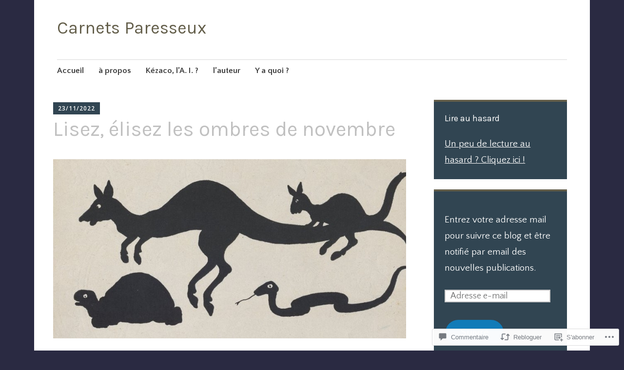

--- FILE ---
content_type: text/html; charset=UTF-8
request_url: https://carnetsparesseux.wordpress.com/2022/11/23/lisez-elisez-les-ombres-de-novembre/
body_size: 50313
content:
<!DOCTYPE html>
<html lang="fr-FR">
	<head>
		<meta charset="UTF-8">
		<meta name="viewport" content="width=device-width, initial-scale=1">
		<link rel="profile" href="http://gmpg.org/xfn/11">
	<title>Lisez, élisez les ombres de novembre &#8211; Carnets Paresseux</title>
<script type="text/javascript">
  WebFontConfig = {"google":{"families":["Karla:r:latin,latin-ext","Quattrocento+Sans:r,i,b,bi:latin,latin-ext"]},"api_url":"https:\/\/fonts-api.wp.com\/css"};
  (function() {
    var wf = document.createElement('script');
    wf.src = '/wp-content/plugins/custom-fonts/js/webfont.js';
    wf.type = 'text/javascript';
    wf.async = 'true';
    var s = document.getElementsByTagName('script')[0];
    s.parentNode.insertBefore(wf, s);
	})();
</script><style id="jetpack-custom-fonts-css">.wf-active #infinite-handle span, .wf-active .comment-reply-link, .wf-active .edit-link, .wf-active .entry-footer a[rel="category tag"], .wf-active .entry-footer a[rel="tag"], .wf-active .entry-meta{font-family:"Quattrocento Sans",sans-serif}.wf-active body, .wf-active button, .wf-active input, .wf-active select, .wf-active textarea{font-family:"Quattrocento Sans",sans-serif}.wf-active .button, .wf-active .button-primary, .wf-active .button-secondary, .wf-active button, .wf-active input[type="button"], .wf-active input[type="reset"], .wf-active input[type="submit"]{font-family:"Quattrocento Sans",sans-serif}.wf-active label{font-family:"Quattrocento Sans",sans-serif}.wf-active .main-navigation{font-family:"Quattrocento Sans",sans-serif}.wf-active .nav-next .meta-nav, .wf-active .nav-previous .meta-nav{font-family:"Quattrocento Sans",sans-serif}.wf-active .page-links{font-family:"Quattrocento Sans",sans-serif}.wf-active .comment-meta{font-family:"Quattrocento Sans",sans-serif}.wf-active h1{font-style:normal;font-weight:400}.wf-active #reply-title, .wf-active .comments-title, .wf-active .widget-title, .wf-active .widgettitle, .wf-active .widget-title label, .wf-active h1, .wf-active h2, .wf-active h3, .wf-active h4, .wf-active h5, .wf-active h6{font-family:"Karla",sans-serif;font-style:normal;font-weight:400}.wf-active h1{font-weight:400;font-style:normal}.wf-active #reply-title, .wf-active .comments-title, .wf-active .widget-title, .wf-active .widgettitle, .wf-active .widget-title label, .wf-active h2{font-weight:400;font-style:normal}.wf-active h3{font-weight:400;font-style:normal}.wf-active h4{font-weight:400;font-style:normal}.wf-active h5{font-weight:400;font-style:normal}.wf-active h6{font-weight:400;font-style:normal}.wf-active .site-title{font-family:"Karla",sans-serif;font-weight:400;font-style:normal}.wf-active .site-description{font-style:normal;font-weight:400}.wf-active .archive .entry-title, .wf-active .blog .entry-title, .wf-active .search .entry-title{font-family:"Karla",sans-serif;font-weight:400;font-style:normal}.wf-active .archive .apostrophe-2-featured .entry-title, .wf-active .blog .apostrophe-2-featured .entry-title, .wf-active .search .apostrophe-2-featured .entry-title{font-style:normal;font-weight:400}.wf-active .widget-title, .wf-active .widgettitle, .wf-active .widget-title label{font-style:normal;font-weight:400}.wf-active h1{font-style:normal;font-weight:400}</style>
<meta name='robots' content='max-image-preview:large' />
<link rel='dns-prefetch' href='//s0.wp.com' />
<link rel='dns-prefetch' href='//widgets.wp.com' />
<link rel='dns-prefetch' href='//fonts-api.wp.com' />
<link rel="alternate" type="application/rss+xml" title="Carnets Paresseux &raquo; Flux" href="https://carnetsparesseux.wordpress.com/feed/" />
<link rel="alternate" type="application/rss+xml" title="Carnets Paresseux &raquo; Flux des commentaires" href="https://carnetsparesseux.wordpress.com/comments/feed/" />
<link rel="alternate" type="application/rss+xml" title="Carnets Paresseux &raquo; Lisez, élisez les ombres de novembre Flux des commentaires" href="https://carnetsparesseux.wordpress.com/2022/11/23/lisez-elisez-les-ombres-de-novembre/feed/" />
	<script type="text/javascript">
		/* <![CDATA[ */
		function addLoadEvent(func) {
			var oldonload = window.onload;
			if (typeof window.onload != 'function') {
				window.onload = func;
			} else {
				window.onload = function () {
					oldonload();
					func();
				}
			}
		}
		/* ]]> */
	</script>
	<link crossorigin='anonymous' rel='stylesheet' id='all-css-0-1' href='/_static/??-eJxtzEkKgDAMQNELWYNjcSGeRdog1Q7BpHh9UQRBXD74fDhImRQFo0DIinxeXGRYUWg222PgHCEkmz0y7OhnQasosXxUGuYC/o/ebfh+b135FMZKd02th77t1hMpiDR+&cssminify=yes' type='text/css' media='all' />
<style id='wp-emoji-styles-inline-css'>

	img.wp-smiley, img.emoji {
		display: inline !important;
		border: none !important;
		box-shadow: none !important;
		height: 1em !important;
		width: 1em !important;
		margin: 0 0.07em !important;
		vertical-align: -0.1em !important;
		background: none !important;
		padding: 0 !important;
	}
/*# sourceURL=wp-emoji-styles-inline-css */
</style>
<link crossorigin='anonymous' rel='stylesheet' id='all-css-2-1' href='/wp-content/plugins/gutenberg-core/v22.2.0/build/styles/block-library/style.css?m=1764855221i&cssminify=yes' type='text/css' media='all' />
<style id='wp-block-library-inline-css'>
.has-text-align-justify {
	text-align:justify;
}
.has-text-align-justify{text-align:justify;}

/*# sourceURL=wp-block-library-inline-css */
</style><style id='wp-block-paragraph-inline-css'>
.is-small-text{font-size:.875em}.is-regular-text{font-size:1em}.is-large-text{font-size:2.25em}.is-larger-text{font-size:3em}.has-drop-cap:not(:focus):first-letter{float:left;font-size:8.4em;font-style:normal;font-weight:100;line-height:.68;margin:.05em .1em 0 0;text-transform:uppercase}body.rtl .has-drop-cap:not(:focus):first-letter{float:none;margin-left:.1em}p.has-drop-cap.has-background{overflow:hidden}:root :where(p.has-background){padding:1.25em 2.375em}:where(p.has-text-color:not(.has-link-color)) a{color:inherit}p.has-text-align-left[style*="writing-mode:vertical-lr"],p.has-text-align-right[style*="writing-mode:vertical-rl"]{rotate:180deg}
/*# sourceURL=/wp-content/plugins/gutenberg-core/v22.2.0/build/styles/block-library/paragraph/style.css */
</style>
<style id='global-styles-inline-css'>
:root{--wp--preset--aspect-ratio--square: 1;--wp--preset--aspect-ratio--4-3: 4/3;--wp--preset--aspect-ratio--3-4: 3/4;--wp--preset--aspect-ratio--3-2: 3/2;--wp--preset--aspect-ratio--2-3: 2/3;--wp--preset--aspect-ratio--16-9: 16/9;--wp--preset--aspect-ratio--9-16: 9/16;--wp--preset--color--black: #404040;--wp--preset--color--cyan-bluish-gray: #abb8c3;--wp--preset--color--white: #ffffff;--wp--preset--color--pale-pink: #f78da7;--wp--preset--color--vivid-red: #cf2e2e;--wp--preset--color--luminous-vivid-orange: #ff6900;--wp--preset--color--luminous-vivid-amber: #fcb900;--wp--preset--color--light-green-cyan: #7bdcb5;--wp--preset--color--vivid-green-cyan: #00d084;--wp--preset--color--pale-cyan-blue: #8ed1fc;--wp--preset--color--vivid-cyan-blue: #0693e3;--wp--preset--color--vivid-purple: #9b51e0;--wp--preset--color--dark-gray: #686868;--wp--preset--color--medium-gray: #999999;--wp--preset--color--light-gray: #d9d9d9;--wp--preset--color--blue: #159ae7;--wp--preset--color--dark-blue: #362e77;--wp--preset--gradient--vivid-cyan-blue-to-vivid-purple: linear-gradient(135deg,rgb(6,147,227) 0%,rgb(155,81,224) 100%);--wp--preset--gradient--light-green-cyan-to-vivid-green-cyan: linear-gradient(135deg,rgb(122,220,180) 0%,rgb(0,208,130) 100%);--wp--preset--gradient--luminous-vivid-amber-to-luminous-vivid-orange: linear-gradient(135deg,rgb(252,185,0) 0%,rgb(255,105,0) 100%);--wp--preset--gradient--luminous-vivid-orange-to-vivid-red: linear-gradient(135deg,rgb(255,105,0) 0%,rgb(207,46,46) 100%);--wp--preset--gradient--very-light-gray-to-cyan-bluish-gray: linear-gradient(135deg,rgb(238,238,238) 0%,rgb(169,184,195) 100%);--wp--preset--gradient--cool-to-warm-spectrum: linear-gradient(135deg,rgb(74,234,220) 0%,rgb(151,120,209) 20%,rgb(207,42,186) 40%,rgb(238,44,130) 60%,rgb(251,105,98) 80%,rgb(254,248,76) 100%);--wp--preset--gradient--blush-light-purple: linear-gradient(135deg,rgb(255,206,236) 0%,rgb(152,150,240) 100%);--wp--preset--gradient--blush-bordeaux: linear-gradient(135deg,rgb(254,205,165) 0%,rgb(254,45,45) 50%,rgb(107,0,62) 100%);--wp--preset--gradient--luminous-dusk: linear-gradient(135deg,rgb(255,203,112) 0%,rgb(199,81,192) 50%,rgb(65,88,208) 100%);--wp--preset--gradient--pale-ocean: linear-gradient(135deg,rgb(255,245,203) 0%,rgb(182,227,212) 50%,rgb(51,167,181) 100%);--wp--preset--gradient--electric-grass: linear-gradient(135deg,rgb(202,248,128) 0%,rgb(113,206,126) 100%);--wp--preset--gradient--midnight: linear-gradient(135deg,rgb(2,3,129) 0%,rgb(40,116,252) 100%);--wp--preset--font-size--small: 13px;--wp--preset--font-size--medium: 20px;--wp--preset--font-size--large: 36px;--wp--preset--font-size--x-large: 42px;--wp--preset--font-family--albert-sans: 'Albert Sans', sans-serif;--wp--preset--font-family--alegreya: Alegreya, serif;--wp--preset--font-family--arvo: Arvo, serif;--wp--preset--font-family--bodoni-moda: 'Bodoni Moda', serif;--wp--preset--font-family--bricolage-grotesque: 'Bricolage Grotesque', sans-serif;--wp--preset--font-family--cabin: Cabin, sans-serif;--wp--preset--font-family--chivo: Chivo, sans-serif;--wp--preset--font-family--commissioner: Commissioner, sans-serif;--wp--preset--font-family--cormorant: Cormorant, serif;--wp--preset--font-family--courier-prime: 'Courier Prime', monospace;--wp--preset--font-family--crimson-pro: 'Crimson Pro', serif;--wp--preset--font-family--dm-mono: 'DM Mono', monospace;--wp--preset--font-family--dm-sans: 'DM Sans', sans-serif;--wp--preset--font-family--dm-serif-display: 'DM Serif Display', serif;--wp--preset--font-family--domine: Domine, serif;--wp--preset--font-family--eb-garamond: 'EB Garamond', serif;--wp--preset--font-family--epilogue: Epilogue, sans-serif;--wp--preset--font-family--fahkwang: Fahkwang, sans-serif;--wp--preset--font-family--figtree: Figtree, sans-serif;--wp--preset--font-family--fira-sans: 'Fira Sans', sans-serif;--wp--preset--font-family--fjalla-one: 'Fjalla One', sans-serif;--wp--preset--font-family--fraunces: Fraunces, serif;--wp--preset--font-family--gabarito: Gabarito, system-ui;--wp--preset--font-family--ibm-plex-mono: 'IBM Plex Mono', monospace;--wp--preset--font-family--ibm-plex-sans: 'IBM Plex Sans', sans-serif;--wp--preset--font-family--ibarra-real-nova: 'Ibarra Real Nova', serif;--wp--preset--font-family--instrument-serif: 'Instrument Serif', serif;--wp--preset--font-family--inter: Inter, sans-serif;--wp--preset--font-family--josefin-sans: 'Josefin Sans', sans-serif;--wp--preset--font-family--jost: Jost, sans-serif;--wp--preset--font-family--libre-baskerville: 'Libre Baskerville', serif;--wp--preset--font-family--libre-franklin: 'Libre Franklin', sans-serif;--wp--preset--font-family--literata: Literata, serif;--wp--preset--font-family--lora: Lora, serif;--wp--preset--font-family--merriweather: Merriweather, serif;--wp--preset--font-family--montserrat: Montserrat, sans-serif;--wp--preset--font-family--newsreader: Newsreader, serif;--wp--preset--font-family--noto-sans-mono: 'Noto Sans Mono', sans-serif;--wp--preset--font-family--nunito: Nunito, sans-serif;--wp--preset--font-family--open-sans: 'Open Sans', sans-serif;--wp--preset--font-family--overpass: Overpass, sans-serif;--wp--preset--font-family--pt-serif: 'PT Serif', serif;--wp--preset--font-family--petrona: Petrona, serif;--wp--preset--font-family--piazzolla: Piazzolla, serif;--wp--preset--font-family--playfair-display: 'Playfair Display', serif;--wp--preset--font-family--plus-jakarta-sans: 'Plus Jakarta Sans', sans-serif;--wp--preset--font-family--poppins: Poppins, sans-serif;--wp--preset--font-family--raleway: Raleway, sans-serif;--wp--preset--font-family--roboto: Roboto, sans-serif;--wp--preset--font-family--roboto-slab: 'Roboto Slab', serif;--wp--preset--font-family--rubik: Rubik, sans-serif;--wp--preset--font-family--rufina: Rufina, serif;--wp--preset--font-family--sora: Sora, sans-serif;--wp--preset--font-family--source-sans-3: 'Source Sans 3', sans-serif;--wp--preset--font-family--source-serif-4: 'Source Serif 4', serif;--wp--preset--font-family--space-mono: 'Space Mono', monospace;--wp--preset--font-family--syne: Syne, sans-serif;--wp--preset--font-family--texturina: Texturina, serif;--wp--preset--font-family--urbanist: Urbanist, sans-serif;--wp--preset--font-family--work-sans: 'Work Sans', sans-serif;--wp--preset--spacing--20: 0.44rem;--wp--preset--spacing--30: 0.67rem;--wp--preset--spacing--40: 1rem;--wp--preset--spacing--50: 1.5rem;--wp--preset--spacing--60: 2.25rem;--wp--preset--spacing--70: 3.38rem;--wp--preset--spacing--80: 5.06rem;--wp--preset--shadow--natural: 6px 6px 9px rgba(0, 0, 0, 0.2);--wp--preset--shadow--deep: 12px 12px 50px rgba(0, 0, 0, 0.4);--wp--preset--shadow--sharp: 6px 6px 0px rgba(0, 0, 0, 0.2);--wp--preset--shadow--outlined: 6px 6px 0px -3px rgb(255, 255, 255), 6px 6px rgb(0, 0, 0);--wp--preset--shadow--crisp: 6px 6px 0px rgb(0, 0, 0);}:where(.is-layout-flex){gap: 0.5em;}:where(.is-layout-grid){gap: 0.5em;}body .is-layout-flex{display: flex;}.is-layout-flex{flex-wrap: wrap;align-items: center;}.is-layout-flex > :is(*, div){margin: 0;}body .is-layout-grid{display: grid;}.is-layout-grid > :is(*, div){margin: 0;}:where(.wp-block-columns.is-layout-flex){gap: 2em;}:where(.wp-block-columns.is-layout-grid){gap: 2em;}:where(.wp-block-post-template.is-layout-flex){gap: 1.25em;}:where(.wp-block-post-template.is-layout-grid){gap: 1.25em;}.has-black-color{color: var(--wp--preset--color--black) !important;}.has-cyan-bluish-gray-color{color: var(--wp--preset--color--cyan-bluish-gray) !important;}.has-white-color{color: var(--wp--preset--color--white) !important;}.has-pale-pink-color{color: var(--wp--preset--color--pale-pink) !important;}.has-vivid-red-color{color: var(--wp--preset--color--vivid-red) !important;}.has-luminous-vivid-orange-color{color: var(--wp--preset--color--luminous-vivid-orange) !important;}.has-luminous-vivid-amber-color{color: var(--wp--preset--color--luminous-vivid-amber) !important;}.has-light-green-cyan-color{color: var(--wp--preset--color--light-green-cyan) !important;}.has-vivid-green-cyan-color{color: var(--wp--preset--color--vivid-green-cyan) !important;}.has-pale-cyan-blue-color{color: var(--wp--preset--color--pale-cyan-blue) !important;}.has-vivid-cyan-blue-color{color: var(--wp--preset--color--vivid-cyan-blue) !important;}.has-vivid-purple-color{color: var(--wp--preset--color--vivid-purple) !important;}.has-black-background-color{background-color: var(--wp--preset--color--black) !important;}.has-cyan-bluish-gray-background-color{background-color: var(--wp--preset--color--cyan-bluish-gray) !important;}.has-white-background-color{background-color: var(--wp--preset--color--white) !important;}.has-pale-pink-background-color{background-color: var(--wp--preset--color--pale-pink) !important;}.has-vivid-red-background-color{background-color: var(--wp--preset--color--vivid-red) !important;}.has-luminous-vivid-orange-background-color{background-color: var(--wp--preset--color--luminous-vivid-orange) !important;}.has-luminous-vivid-amber-background-color{background-color: var(--wp--preset--color--luminous-vivid-amber) !important;}.has-light-green-cyan-background-color{background-color: var(--wp--preset--color--light-green-cyan) !important;}.has-vivid-green-cyan-background-color{background-color: var(--wp--preset--color--vivid-green-cyan) !important;}.has-pale-cyan-blue-background-color{background-color: var(--wp--preset--color--pale-cyan-blue) !important;}.has-vivid-cyan-blue-background-color{background-color: var(--wp--preset--color--vivid-cyan-blue) !important;}.has-vivid-purple-background-color{background-color: var(--wp--preset--color--vivid-purple) !important;}.has-black-border-color{border-color: var(--wp--preset--color--black) !important;}.has-cyan-bluish-gray-border-color{border-color: var(--wp--preset--color--cyan-bluish-gray) !important;}.has-white-border-color{border-color: var(--wp--preset--color--white) !important;}.has-pale-pink-border-color{border-color: var(--wp--preset--color--pale-pink) !important;}.has-vivid-red-border-color{border-color: var(--wp--preset--color--vivid-red) !important;}.has-luminous-vivid-orange-border-color{border-color: var(--wp--preset--color--luminous-vivid-orange) !important;}.has-luminous-vivid-amber-border-color{border-color: var(--wp--preset--color--luminous-vivid-amber) !important;}.has-light-green-cyan-border-color{border-color: var(--wp--preset--color--light-green-cyan) !important;}.has-vivid-green-cyan-border-color{border-color: var(--wp--preset--color--vivid-green-cyan) !important;}.has-pale-cyan-blue-border-color{border-color: var(--wp--preset--color--pale-cyan-blue) !important;}.has-vivid-cyan-blue-border-color{border-color: var(--wp--preset--color--vivid-cyan-blue) !important;}.has-vivid-purple-border-color{border-color: var(--wp--preset--color--vivid-purple) !important;}.has-vivid-cyan-blue-to-vivid-purple-gradient-background{background: var(--wp--preset--gradient--vivid-cyan-blue-to-vivid-purple) !important;}.has-light-green-cyan-to-vivid-green-cyan-gradient-background{background: var(--wp--preset--gradient--light-green-cyan-to-vivid-green-cyan) !important;}.has-luminous-vivid-amber-to-luminous-vivid-orange-gradient-background{background: var(--wp--preset--gradient--luminous-vivid-amber-to-luminous-vivid-orange) !important;}.has-luminous-vivid-orange-to-vivid-red-gradient-background{background: var(--wp--preset--gradient--luminous-vivid-orange-to-vivid-red) !important;}.has-very-light-gray-to-cyan-bluish-gray-gradient-background{background: var(--wp--preset--gradient--very-light-gray-to-cyan-bluish-gray) !important;}.has-cool-to-warm-spectrum-gradient-background{background: var(--wp--preset--gradient--cool-to-warm-spectrum) !important;}.has-blush-light-purple-gradient-background{background: var(--wp--preset--gradient--blush-light-purple) !important;}.has-blush-bordeaux-gradient-background{background: var(--wp--preset--gradient--blush-bordeaux) !important;}.has-luminous-dusk-gradient-background{background: var(--wp--preset--gradient--luminous-dusk) !important;}.has-pale-ocean-gradient-background{background: var(--wp--preset--gradient--pale-ocean) !important;}.has-electric-grass-gradient-background{background: var(--wp--preset--gradient--electric-grass) !important;}.has-midnight-gradient-background{background: var(--wp--preset--gradient--midnight) !important;}.has-small-font-size{font-size: var(--wp--preset--font-size--small) !important;}.has-medium-font-size{font-size: var(--wp--preset--font-size--medium) !important;}.has-large-font-size{font-size: var(--wp--preset--font-size--large) !important;}.has-x-large-font-size{font-size: var(--wp--preset--font-size--x-large) !important;}.has-albert-sans-font-family{font-family: var(--wp--preset--font-family--albert-sans) !important;}.has-alegreya-font-family{font-family: var(--wp--preset--font-family--alegreya) !important;}.has-arvo-font-family{font-family: var(--wp--preset--font-family--arvo) !important;}.has-bodoni-moda-font-family{font-family: var(--wp--preset--font-family--bodoni-moda) !important;}.has-bricolage-grotesque-font-family{font-family: var(--wp--preset--font-family--bricolage-grotesque) !important;}.has-cabin-font-family{font-family: var(--wp--preset--font-family--cabin) !important;}.has-chivo-font-family{font-family: var(--wp--preset--font-family--chivo) !important;}.has-commissioner-font-family{font-family: var(--wp--preset--font-family--commissioner) !important;}.has-cormorant-font-family{font-family: var(--wp--preset--font-family--cormorant) !important;}.has-courier-prime-font-family{font-family: var(--wp--preset--font-family--courier-prime) !important;}.has-crimson-pro-font-family{font-family: var(--wp--preset--font-family--crimson-pro) !important;}.has-dm-mono-font-family{font-family: var(--wp--preset--font-family--dm-mono) !important;}.has-dm-sans-font-family{font-family: var(--wp--preset--font-family--dm-sans) !important;}.has-dm-serif-display-font-family{font-family: var(--wp--preset--font-family--dm-serif-display) !important;}.has-domine-font-family{font-family: var(--wp--preset--font-family--domine) !important;}.has-eb-garamond-font-family{font-family: var(--wp--preset--font-family--eb-garamond) !important;}.has-epilogue-font-family{font-family: var(--wp--preset--font-family--epilogue) !important;}.has-fahkwang-font-family{font-family: var(--wp--preset--font-family--fahkwang) !important;}.has-figtree-font-family{font-family: var(--wp--preset--font-family--figtree) !important;}.has-fira-sans-font-family{font-family: var(--wp--preset--font-family--fira-sans) !important;}.has-fjalla-one-font-family{font-family: var(--wp--preset--font-family--fjalla-one) !important;}.has-fraunces-font-family{font-family: var(--wp--preset--font-family--fraunces) !important;}.has-gabarito-font-family{font-family: var(--wp--preset--font-family--gabarito) !important;}.has-ibm-plex-mono-font-family{font-family: var(--wp--preset--font-family--ibm-plex-mono) !important;}.has-ibm-plex-sans-font-family{font-family: var(--wp--preset--font-family--ibm-plex-sans) !important;}.has-ibarra-real-nova-font-family{font-family: var(--wp--preset--font-family--ibarra-real-nova) !important;}.has-instrument-serif-font-family{font-family: var(--wp--preset--font-family--instrument-serif) !important;}.has-inter-font-family{font-family: var(--wp--preset--font-family--inter) !important;}.has-josefin-sans-font-family{font-family: var(--wp--preset--font-family--josefin-sans) !important;}.has-jost-font-family{font-family: var(--wp--preset--font-family--jost) !important;}.has-libre-baskerville-font-family{font-family: var(--wp--preset--font-family--libre-baskerville) !important;}.has-libre-franklin-font-family{font-family: var(--wp--preset--font-family--libre-franklin) !important;}.has-literata-font-family{font-family: var(--wp--preset--font-family--literata) !important;}.has-lora-font-family{font-family: var(--wp--preset--font-family--lora) !important;}.has-merriweather-font-family{font-family: var(--wp--preset--font-family--merriweather) !important;}.has-montserrat-font-family{font-family: var(--wp--preset--font-family--montserrat) !important;}.has-newsreader-font-family{font-family: var(--wp--preset--font-family--newsreader) !important;}.has-noto-sans-mono-font-family{font-family: var(--wp--preset--font-family--noto-sans-mono) !important;}.has-nunito-font-family{font-family: var(--wp--preset--font-family--nunito) !important;}.has-open-sans-font-family{font-family: var(--wp--preset--font-family--open-sans) !important;}.has-overpass-font-family{font-family: var(--wp--preset--font-family--overpass) !important;}.has-pt-serif-font-family{font-family: var(--wp--preset--font-family--pt-serif) !important;}.has-petrona-font-family{font-family: var(--wp--preset--font-family--petrona) !important;}.has-piazzolla-font-family{font-family: var(--wp--preset--font-family--piazzolla) !important;}.has-playfair-display-font-family{font-family: var(--wp--preset--font-family--playfair-display) !important;}.has-plus-jakarta-sans-font-family{font-family: var(--wp--preset--font-family--plus-jakarta-sans) !important;}.has-poppins-font-family{font-family: var(--wp--preset--font-family--poppins) !important;}.has-raleway-font-family{font-family: var(--wp--preset--font-family--raleway) !important;}.has-roboto-font-family{font-family: var(--wp--preset--font-family--roboto) !important;}.has-roboto-slab-font-family{font-family: var(--wp--preset--font-family--roboto-slab) !important;}.has-rubik-font-family{font-family: var(--wp--preset--font-family--rubik) !important;}.has-rufina-font-family{font-family: var(--wp--preset--font-family--rufina) !important;}.has-sora-font-family{font-family: var(--wp--preset--font-family--sora) !important;}.has-source-sans-3-font-family{font-family: var(--wp--preset--font-family--source-sans-3) !important;}.has-source-serif-4-font-family{font-family: var(--wp--preset--font-family--source-serif-4) !important;}.has-space-mono-font-family{font-family: var(--wp--preset--font-family--space-mono) !important;}.has-syne-font-family{font-family: var(--wp--preset--font-family--syne) !important;}.has-texturina-font-family{font-family: var(--wp--preset--font-family--texturina) !important;}.has-urbanist-font-family{font-family: var(--wp--preset--font-family--urbanist) !important;}.has-work-sans-font-family{font-family: var(--wp--preset--font-family--work-sans) !important;}
/*# sourceURL=global-styles-inline-css */
</style>

<style id='classic-theme-styles-inline-css'>
/*! This file is auto-generated */
.wp-block-button__link{color:#fff;background-color:#32373c;border-radius:9999px;box-shadow:none;text-decoration:none;padding:calc(.667em + 2px) calc(1.333em + 2px);font-size:1.125em}.wp-block-file__button{background:#32373c;color:#fff;text-decoration:none}
/*# sourceURL=/wp-includes/css/classic-themes.min.css */
</style>
<link crossorigin='anonymous' rel='stylesheet' id='all-css-4-1' href='/_static/??-eJx9j11uAjEMhC9Ur7VoofBQ9ShVfiwaiJModpb29mSFaBFI+xIl4/lmHLwUcDkpJcUS2zEkQZdtzO4suBnG/TCCBC6RoNI8TOiD6J8DRH8jDU7kDR+CuMF/VqWuczG6OJh8MBSJu20NuwR/JO243O+g9LOOlF4D1pZKItBPDo1Bv3uXrHEn0mLcGbp0i7gNUFq6z75mSj5XNE0zG9XgXiiU6tC2ED3OVG1v7uLyS3l+L7t88sf4vttvpsM0bU9XQOeRLw==&cssminify=yes' type='text/css' media='all' />
<link rel='stylesheet' id='verbum-gutenberg-css-css' href='https://widgets.wp.com/verbum-block-editor/block-editor.css?ver=1738686361' media='all' />
<link crossorigin='anonymous' rel='stylesheet' id='all-css-6-1' href='/_static/??-eJyNjEEKwkAQBD/k2hiNwYP4FEmGIdlkd3bIzCL+3gje9OCtCroaDw1UxFkcPnFmg9YBvRbztejEoQGZYUiFFttvuMMfifkz8dc616CpjlEMM7v2tHwcVgX3KISRhde4BfYb35+3fD107bHpLudTO78AylxHyw==&cssminify=yes' type='text/css' media='all' />
<style id='apostrophe-2-style-inline-css'>
.byline { clip: rect(1px, 1px, 1px, 1px); height: 1px; position: absolute; overflow: hidden; width: 1px; }
/*# sourceURL=apostrophe-2-style-inline-css */
</style>
<link rel='stylesheet' id='apostrophe-2-fonts-css' href='https://fonts-api.wp.com/css?family=PT+Serif%3A400%2C400italic%2C700%2C700italic%7COpen+Sans%3A300%2C300italic%2C400%2C400italic%2C600%2C600italic%2C700%2C700italic%2C800%2C800italic&#038;subset=latin%2Clatin-ext%2Ccyrillic' media='all' />
<link crossorigin='anonymous' rel='stylesheet' id='all-css-8-1' href='/_static/??-eJx9y0sOwjAMRdENYazyEe0AsZbUMmlQEluxo4rdU2Zlwuxd6R1cFUiqc3X0hQsbap8xqJg30YXhhKkSmr8zw6ok5UhmB9y50kFzj6kaNp6zxG1G3F67/IciC2Sh4EnqT8Azh9S+9FHuw3WYzpfbOE6vD0I/Qq0=&cssminify=yes' type='text/css' media='all' />
<link crossorigin='anonymous' rel='stylesheet' id='print-css-9-1' href='/wp-content/mu-plugins/global-print/global-print.css?m=1465851035i&cssminify=yes' type='text/css' media='print' />
<style id='jetpack-global-styles-frontend-style-inline-css'>
:root { --font-headings: unset; --font-base: unset; --font-headings-default: -apple-system,BlinkMacSystemFont,"Segoe UI",Roboto,Oxygen-Sans,Ubuntu,Cantarell,"Helvetica Neue",sans-serif; --font-base-default: -apple-system,BlinkMacSystemFont,"Segoe UI",Roboto,Oxygen-Sans,Ubuntu,Cantarell,"Helvetica Neue",sans-serif;}
/*# sourceURL=jetpack-global-styles-frontend-style-inline-css */
</style>
<link crossorigin='anonymous' rel='stylesheet' id='all-css-12-1' href='/_static/??-eJyNjcsKAjEMRX/IGtQZBxfip0hMS9sxTYppGfx7H7gRN+7ugcs5sFRHKi1Ig9Jd5R6zGMyhVaTrh8G6QFHfORhYwlvw6P39PbPENZmt4G/ROQuBKWVkxxrVvuBH1lIoz2waILJekF+HUzlupnG3nQ77YZwfuRJIaQ==&cssminify=yes' type='text/css' media='all' />
<script type="text/javascript" id="jetpack_related-posts-js-extra">
/* <![CDATA[ */
var related_posts_js_options = {"post_heading":"h4"};
//# sourceURL=jetpack_related-posts-js-extra
/* ]]> */
</script>
<script type="text/javascript" id="wpcom-actionbar-placeholder-js-extra">
/* <![CDATA[ */
var actionbardata = {"siteID":"48654276","postID":"18680","siteURL":"https://carnetsparesseux.wordpress.com","xhrURL":"https://carnetsparesseux.wordpress.com/wp-admin/admin-ajax.php","nonce":"71a014318e","isLoggedIn":"","statusMessage":"","subsEmailDefault":"instantly","proxyScriptUrl":"https://s0.wp.com/wp-content/js/wpcom-proxy-request.js?m=1513050504i&amp;ver=20211021","shortlink":"https://wp.me/p3i9co-4Ri","i18n":{"followedText":"Les nouvelles publications de ce site appara\u00eetront d\u00e9sormais dans votre \u003Ca href=\"https://wordpress.com/reader\"\u003ELecteur\u003C/a\u003E","foldBar":"R\u00e9duire cette barre","unfoldBar":"Agrandir cette barre","shortLinkCopied":"Lien court copi\u00e9 dans le presse-papier"}};
//# sourceURL=wpcom-actionbar-placeholder-js-extra
/* ]]> */
</script>
<script type="text/javascript" id="jetpack-mu-wpcom-settings-js-before">
/* <![CDATA[ */
var JETPACK_MU_WPCOM_SETTINGS = {"assetsUrl":"https://s0.wp.com/wp-content/mu-plugins/jetpack-mu-wpcom-plugin/sun/jetpack_vendor/automattic/jetpack-mu-wpcom/src/build/"};
//# sourceURL=jetpack-mu-wpcom-settings-js-before
/* ]]> */
</script>
<script crossorigin='anonymous' type='text/javascript'  src='/_static/??-eJx1jcEOwiAQRH9IunJo2ovxU0yFTQPCguyS2r8XE0zqwdNkMi9vYMvKJBIkgVhVDnV1xOBR8mIevQNXgpsjA/fqgoWCYRG0KicW/m1DdDR4PsHB6xsTROWSXvt3a7JQLfJn9M+KZe9xFPyFVHRraacdvsaLnsbxrPU0z/4NC+ROAA=='></script>
<script type="text/javascript" id="rlt-proxy-js-after">
/* <![CDATA[ */
	rltInitialize( {"token":null,"iframeOrigins":["https:\/\/widgets.wp.com"]} );
//# sourceURL=rlt-proxy-js-after
/* ]]> */
</script>
<link rel="EditURI" type="application/rsd+xml" title="RSD" href="https://carnetsparesseux.wordpress.com/xmlrpc.php?rsd" />
<meta name="generator" content="WordPress.com" />
<link rel="canonical" href="https://carnetsparesseux.wordpress.com/2022/11/23/lisez-elisez-les-ombres-de-novembre/" />
<link rel='shortlink' href='https://wp.me/p3i9co-4Ri' />
<link rel="alternate" type="application/json+oembed" href="https://public-api.wordpress.com/oembed/?format=json&amp;url=https%3A%2F%2Fcarnetsparesseux.wordpress.com%2F2022%2F11%2F23%2Flisez-elisez-les-ombres-de-novembre%2F&amp;for=wpcom-auto-discovery" /><link rel="alternate" type="application/xml+oembed" href="https://public-api.wordpress.com/oembed/?format=xml&amp;url=https%3A%2F%2Fcarnetsparesseux.wordpress.com%2F2022%2F11%2F23%2Flisez-elisez-les-ombres-de-novembre%2F&amp;for=wpcom-auto-discovery" />
<!-- Jetpack Open Graph Tags -->
<meta property="og:type" content="article" />
<meta property="og:title" content="Lisez, élisez les ombres de novembre" />
<meta property="og:url" content="https://carnetsparesseux.wordpress.com/2022/11/23/lisez-elisez-les-ombres-de-novembre/" />
<meta property="og:description" content="Voir l&rsquo;article pour en savoir plus." />
<meta property="article:published_time" content="2022-11-23T00:00:00+00:00" />
<meta property="article:modified_time" content="2022-11-23T14:17:20+00:00" />
<meta property="og:site_name" content="Carnets Paresseux" />
<meta property="og:image" content="https://carnetsparesseux.wordpress.com/wp-content/uploads/2022/11/blanc_et_noir___scenes_..._bpt6k6566324c_9.jpeg" />
<meta property="og:image:secure_url" content="https://carnetsparesseux.wordpress.com/wp-content/uploads/2022/11/blanc_et_noir___scenes_..._bpt6k6566324c_9.jpeg" />
<meta property="og:image:width" content="852" />
<meta property="og:image:height" content="433" />
<meta property="og:image:alt" content="Blanc_et_noir___Scènes_[...]_bpt6k6566324c_9" />
<meta property="og:locale" content="fr_FR" />
<meta property="fb:app_id" content="249643311490" />
<meta property="article:publisher" content="https://www.facebook.com/WordPresscom" />
<meta name="twitter:text:title" content="Lisez, élisez les ombres de novembre" />
<meta name="twitter:image" content="https://carnetsparesseux.wordpress.com/wp-content/uploads/2022/11/blanc_et_noir___scenes_..._bpt6k6566324c_9.jpeg?w=640" />
<meta name="twitter:image:alt" content="Blanc_et_noir___Scènes_[...]_bpt6k6566324c_9" />
<meta name="twitter:card" content="summary_large_image" />
<meta name="twitter:description" content="Voir l&rsquo;article pour en savoir plus." />

<!-- End Jetpack Open Graph Tags -->
<link rel="shortcut icon" type="image/x-icon" href="https://s0.wp.com/i/favicon.ico?m=1713425267i" sizes="16x16 24x24 32x32 48x48" />
<link rel="icon" type="image/x-icon" href="https://s0.wp.com/i/favicon.ico?m=1713425267i" sizes="16x16 24x24 32x32 48x48" />
<link rel="apple-touch-icon" href="https://s0.wp.com/i/webclip.png?m=1713868326i" />
<link rel='openid.server' href='https://carnetsparesseux.wordpress.com/?openidserver=1' />
<link rel='openid.delegate' href='https://carnetsparesseux.wordpress.com/' />
<link rel="search" type="application/opensearchdescription+xml" href="https://carnetsparesseux.wordpress.com/osd.xml" title="Carnets Paresseux" />
<link rel="search" type="application/opensearchdescription+xml" href="https://s1.wp.com/opensearch.xml" title="WordPress.com" />
<meta name="theme-color" content="#2a2a42" />
		<style type="text/css">
			.recentcomments a {
				display: inline !important;
				padding: 0 !important;
				margin: 0 !important;
			}

			table.recentcommentsavatartop img.avatar, table.recentcommentsavatarend img.avatar {
				border: 0px;
				margin: 0;
			}

			table.recentcommentsavatartop a, table.recentcommentsavatarend a {
				border: 0px !important;
				background-color: transparent !important;
			}

			td.recentcommentsavatarend, td.recentcommentsavatartop {
				padding: 0px 0px 1px 0px;
				margin: 0px;
			}

			td.recentcommentstextend {
				border: none !important;
				padding: 0px 0px 2px 10px;
			}

			.rtl td.recentcommentstextend {
				padding: 0px 10px 2px 0px;
			}

			td.recentcommentstexttop {
				border: none;
				padding: 0px 0px 0px 10px;
			}

			.rtl td.recentcommentstexttop {
				padding: 0px 10px 0px 0px;
			}
		</style>
		<meta name="description" content="Hé bien voilà que novembre s&#039;allonge et va sans doute durer jusqu&#039;au mois de décembre, et que, bizarrement (même si on devrait être habitué depuis le temps) l&#039;agenda ironique fait de même. Sauf que pour l&#039;agenda ironique, il est temps de poser les stylos et de lire, relire et élire les textes proposés. Il s&#039;agissait&hellip;" />
		<style type="text/css" id="apostrophe-2-header-css">
				</style>
		<style type="text/css" id="custom-background-css">
body.custom-background { background-color: #2a2a42; }
</style>
	<style type="text/css" id="custom-colors-css">.entry-meta a, .entry-meta span, .edit-link a, .comment-reply-link a, .entry-footer a[rel="tag"] a,
			.entry-footer a[rel="category tag"] a, #infinite-handle span a,
			.widget-area .sidebar-primary aside .widgettitle,
			.widget-area .sidebar-primary aside .widget-title,
			.widget-area .sidebar-primary aside .widget-title label,
			.widget-area .sidebar-primary aside,
			.widget-area .sidebar-primary aside a { color: #FFFFFF;}
.widget-area .sidebar-primary aside.widget_goodreads a { color: #6D6D6D;}
.widget-area .sidebar-primary aside.jetpack_widget_social_icons ul a:hover { color: #FFFFFF;}
.sticky .entry-meta a, .sticky .entry-meta::before, .featured-content .entry-meta .posted-on a { color: #FFFFFF;}
body { background-color: #2a2a42;}
.infinite-container { background-color: #2a2a42;}
a, .main-navigation a:hover, .apostrophe-2-social li:hover a::before, .archive .entry-title a, .blog .entry-title a, .search .entry-title a,
		 .site-title a:hover { color: #314552;}
.widget-area .sidebar-primary aside { background-color: #314552;}
.entry-meta .posted-on,
		  .entry-meta .byline,
		  .sticky .entry-meta,
		  .comment-reply-link,
		  .entry-footer a[rel="tag"],
		  #infinite-handle span { background-color: #314552;}
button,
		  input[type="button"],
		  input[type="reset"],
		  input[type="submit"] { color: #314552;}
button,
		  input[type="button"],
		  input[type="reset"],
		  input[type="submit"],
		  .button-primary,
		  .button,
		  .button-secondary,
		  .apostrophe-2-navigation .current_page_item a,
		  .apostrophe-2-navigation .current-menu-item a,
		  .apostrophe-2-navigation .current-post-ancestor a,
		  .apostrophe-2-navigation .current-menu-ancestor a,
		  .apostrophe-2-navigation .current-menu-parent a,
		  .apostrophe-2-navigation .current-post-parent a { border-color: #314552;}
input[type="text"]:focus,
		  input[type="email"]:focus,
		  input[type="url"]:focus,
		  input[type="password"]:focus,
		  input[type="search"]:focus,
		  textarea:focus { color: #314552;}
input[type="text"]:focus,
		  input[type="email"]:focus,
		  input[type="url"]:focus,
		  input[type="password"]:focus,
		  input[type="search"]:focus,
		  textarea:focus { border-color: #314552;}
.sidebar-primary button,
		  .sidebar-primary input[type="button"],
		  .sidebar-primary input[type="reset"],
		  .sidebar-primary input[type="submit"] { color: #FFFFFF;}
.sidebar-primary button:hover,
  		  .sidebar-primary button:focus,
		  .sidebar-primary input[type="button"]:focus,
		  .sidebar-primary input[type="button"]:hover,
		  .sidebar-primary input[type="reset"]:focus,
		  .sidebar-primary input[type="reset"]:hover,
		  .sidebar-primary input[type="submit"]:focus,
		  .sidebar-primary input[type="submit"]:hover,
		  #subscribe-blog input[type="submit"]:focus,
		  #subscribe-blog input[type="submit"]:hover { color: #FFFFFF;}
.sidebar-primary button:hover,
		  .sidebar-primary input[type="button"]:hover,
		  .sidebar-primary input[type="reset"]:hover,
		  .sidebar-primary input[type="submit"]:hover { border-color: #DFE5EB;}
.sidebar-primary button:hover,
		  .sidebar-primary input[type="button"]:hover,
		  .sidebar-primary input[type="reset"]:hover,
		  .sidebar-primary input[type="submit"]:hover { background-color: #314552;}
.sidebar-secondary a { color: #314552;}
.sidebar-secondary button,
		  .sidebar-secondary input[type="button"],
		  .sidebar-secondary input[type="reset"],
		  .sidebar-secondary input[type="submit"] { color: #314552;}
.sidebar-secondary button:hover,
		  .sidebar-secondary input[type="button"]:hover,
		  .sidebar-secondary input[type="reset"]:hover,
		  .sidebar-secondary input[type="submit"]:hover { border-color: #314552;}
.sidebar-tertiary button,
		  .sidebar-tertiary input[type="button"],
		  .sidebar-tertiary input[type="reset"],
		  .sidebar-tertiary input[type="submit"] { color: #314552;}
.sidebar-tertiary button:hover,
		  .sidebar-tertiary input[type="button"]:hover,
		  .sidebar-tertiary input[type="reset"]:hover,
		  .sidebar-tertiary input[type="submit"]:hover,
		  .site-footer button:hover,
		  .site-footer input[type="button"]:hover,
		  .site-footer input[type="reset"]:hover,
		  .site-footer input[type="submit"]:hover { border-color: #314552;}
.sidebar-secondary button:hover,
		  .sidebar-secondary input[type="button"]:hover,
		  .sidebar-secondary input[type="reset"]:hover,
		  .sidebar-secondary input[type="submit"]:hover,
		  .sidebar-tertiary button:hover,
		  .sidebar-tertiary input[type="button"]:hover,
		  .sidebar-tertiary input[type="reset"]:hover,
		  .sidebar-tertiary input[type="submit"]:hover,
		  .site-footer button:hover,
		  .site-footer input[type="button"]:hover,
		  .site-footer input[type="reset"]:hover,
		  .site-footer input[type="submit"]:hover { background-color: #314552;}
.sidebar-secondary button:hover,
		  .sidebar-secondary input[type="button"]:hover,
		  .sidebar-secondary input[type="reset"]:hover,
		  .sidebar-secondary input[type="submit"]:hover,
		  .sidebar-tertiary button:hover,
		  .sidebar-tertiary input[type="button"]:hover,
		  .sidebar-tertiary input[type="reset"]:hover,
		  .sidebar-tertiary input[type="submit"]:hover,
		  .site-footer button:hover,
		  .site-footer input[type="button"]:hover,
		  .site-footer input[type="reset"]:hover,
		  .site-footer input[type="submit"]:hover { background-color: rgba( 49, 69, 82, 0.25 );}
.widget-area .sidebar-primary aside { border-color: #635e4a;}
a:hover, a:focus, a:active,
		.blog .featured-content .entry-title a, .blog .sticky .entry-title a { color: #635E4A;}
a:hover, a:focus, a:active, .site-title a { color: #635E4A;}
.entry-footer a[rel="category tag"], .sticky .entry-meta, .blog .featured-content .entry-meta .posted-on { background-color: #635E4A;}
</style>
<!-- Jetpack Google Analytics -->
			<script type='text/javascript'>
				var _gaq = _gaq || [];
				_gaq.push(['_setAccount', 'UA-162759081-1']);
_gaq.push(['_trackPageview']);
				(function() {
					var ga = document.createElement('script'); ga.type = 'text/javascript'; ga.async = true;
					ga.src = ('https:' === document.location.protocol ? 'https://ssl' : 'http://www') + '.google-analytics.com/ga.js';
					var s = document.getElementsByTagName('script')[0]; s.parentNode.insertBefore(ga, s);
				})();
			</script>
			<!-- End Jetpack Google Analytics -->
	<link crossorigin='anonymous' rel='stylesheet' id='all-css-0-3' href='/_static/??-eJyVjssKwkAMRX/INowP1IX4KdKmg6SdScJkQn+/FR/gTpfncjhcmLVB4Rq5QvZGk9+JDcZYtcPpxWDOcCNG6JPgZGAzaSwtmm3g50CWwVM0wK6IW0wf5z382XseckrDir1hIa0kq/tFbSZ+hK/5Eo6H3fkU9mE7Lr2lXSA=&cssminify=yes' type='text/css' media='all' />
</head>

	<body class="wp-singular post-template-default single single-post postid-18680 single-format-standard custom-background wp-embed-responsive wp-theme-pubapostrophe-2 customizer-styles-applied jetpack-reblog-enabled author-hidden custom-colors">
		<div id="page" class="hfeed site">

			<header id="masthead" class="site-header" role="banner">
				<div class="site-branding">
										<h1 class="site-title"><a href="https://carnetsparesseux.wordpress.com/" rel="home">Carnets Paresseux</a></h1>
					<h2 class="site-description"></h2>
				</div>

				<nav id="site-navigation" class="main-navigation" role="navigation">
					<a class="menu-toggle">Menu</a>
					<a class="skip-link screen-reader-text" href="#content">Accéder au contenu</a>

					<div class="apostrophe-2-navigation"><ul>
<li ><a href="https://carnetsparesseux.wordpress.com/">Accueil </a></li><li class="page_item page-item-1"><a href="https://carnetsparesseux.wordpress.com/apropos/">à propos</a></li>
<li class="page_item page-item-8746"><a href="https://carnetsparesseux.wordpress.com/lagenda-ironique-kezaco/">Kézaco, l&rsquo;A. I. ?</a></li>
<li class="page_item page-item-406"><a href="https://carnetsparesseux.wordpress.com/lauteur/">l&rsquo;auteur</a></li>
<li class="page_item page-item-195"><a href="https://carnetsparesseux.wordpress.com/par-la-les-categories/">Y a quoi ?</a></li>
</ul></div>

					
				</nav><!-- #site-navigation -->
			</header><!-- #masthead -->

			<div id="content" class="site-content">

	<section id="primary" class="content-area">
		<main id="main" class="site-main" role="main">

		
			<article id="post-18680" class="post-18680 post type-post status-publish format-standard hentry category-breves category-jeux tag-agenda-ironique tag-benjamin-rabier tag-ombre">
	
	<div class="entry-meta"><span class="posted-on"><a href="https://carnetsparesseux.wordpress.com/2022/11/23/lisez-elisez-les-ombres-de-novembre/" rel="bookmark"><time class="entry-date published" datetime="2022-11-23T01:00:00+01:00">23/11/2022</time><time class="updated" datetime="2022-11-23T15:17:20+01:00">23/11/2022</time></a></span><span class="byline"> <span class="author vcard"><a class="url fn n" href="https://carnetsparesseux.wordpress.com/author/carnetsparesseux/">carnetsparesseux</a></span></span></div>
		<h1 class="entry-title">
		Lisez, élisez les ombres de novembre	</h1>

	<div class="entry-content">
		<p><img data-attachment-id="18578" data-permalink="https://carnetsparesseux.wordpress.com/2025/12/31/2025-annee-ornithorynque/blanc_et_noir___scenes_-_bpt6k6566324c_9/" data-orig-file="https://carnetsparesseux.wordpress.com/wp-content/uploads/2022/11/blanc_et_noir___scenes_..._bpt6k6566324c_9.jpeg" data-orig-size="852,433" data-comments-opened="1" data-image-meta="{&quot;aperture&quot;:&quot;0&quot;,&quot;credit&quot;:&quot;&quot;,&quot;camera&quot;:&quot;&quot;,&quot;caption&quot;:&quot;&quot;,&quot;created_timestamp&quot;:&quot;1667385116&quot;,&quot;copyright&quot;:&quot;&quot;,&quot;focal_length&quot;:&quot;0&quot;,&quot;iso&quot;:&quot;0&quot;,&quot;shutter_speed&quot;:&quot;0&quot;,&quot;title&quot;:&quot;&quot;,&quot;orientation&quot;:&quot;1&quot;}" data-image-title="Blanc_et_noir___Scènes_[&amp;#8230;]_bpt6k6566324c_9" data-image-description="" data-image-caption="" data-medium-file="https://carnetsparesseux.wordpress.com/wp-content/uploads/2022/11/blanc_et_noir___scenes_..._bpt6k6566324c_9.jpeg?w=300" data-large-file="https://carnetsparesseux.wordpress.com/wp-content/uploads/2022/11/blanc_et_noir___scenes_..._bpt6k6566324c_9.jpeg?w=723" class="alignnone size-full wp-image-18578" src="https://carnetsparesseux.wordpress.com/wp-content/uploads/2022/11/blanc_et_noir___scenes_..._bpt6k6566324c_9.jpeg" alt="Blanc_et_noir___Scènes_[...]_bpt6k6566324c_9" width="852" height="433" srcset="https://carnetsparesseux.wordpress.com/wp-content/uploads/2022/11/blanc_et_noir___scenes_..._bpt6k6566324c_9.jpeg 852w, https://carnetsparesseux.wordpress.com/wp-content/uploads/2022/11/blanc_et_noir___scenes_..._bpt6k6566324c_9.jpeg?w=150&amp;h=76 150w, https://carnetsparesseux.wordpress.com/wp-content/uploads/2022/11/blanc_et_noir___scenes_..._bpt6k6566324c_9.jpeg?w=300&amp;h=152 300w, https://carnetsparesseux.wordpress.com/wp-content/uploads/2022/11/blanc_et_noir___scenes_..._bpt6k6566324c_9.jpeg?w=768&amp;h=390 768w" sizes="(max-width: 852px) 100vw, 852px" /><br /><span id="more-18680"></span>Hé bien voilà que novembre s&rsquo;allonge et va sans doute durer jusqu&rsquo;au mois de décembre, et que, bizarrement (même si on devrait être habitué depuis le temps) l&rsquo;agenda ironique fait de même. Sauf que pour l&rsquo;agenda ironique, il est temps de poser les stylos et de lire, relire et élire les textes proposés. Il s&rsquo;agissait de parler d&rsquo;ombre sous la forme qui vous plairait le plus, dialogue, poème, roman (petit), nouvelle, traité philosophique, opéra, sonnet, sornette. Et &#8211; rien n&rsquo;est obligé &#8211; glisser ces deux phrases : &laquo;&nbsp;Je ne m&rsquo;attends pas à ce que vous croyiez cette histoire. Est-ce que j&rsquo;y crois, moi ? Et pourquoi pas s&rsquo;inspirer de l&rsquo;imagette <em>cidssus</em>. Pour le coup, personne ne l&rsquo;a fait, tant pis tant mieux, j&rsquo;ai l&rsquo;idée d&rsquo;un tout petit texte qui l&rsquo;accompagnera bientôt. Mais le chouette, c&rsquo;est que vous avez été dix-sept [17] (XVII)<span style="font-size:revert;color:initial;"> à venir jouer à l&rsquo;ombre. </span></p>
<p>Voilà donc sans plus attendre les dix-sept ombrageux ombragistes, dans l&rsquo;ordre de publication (en cliquant d&rsquo;sus, vous découvrirez leurs textes) : <a href="https://leretourduflyingbum.com/2022/11/03/la-nuit-ou-mon-ombre-ma-quitte-pour-toujours/">le Flying Bum</a> ; <a href="https://laglobule2.wordpress.com/2022/11/04/lombre-a-i-novembre-2022/">Gibulène</a> ; <a href="https://marinadedhistoires.wordpress.com/2022/11/05/ombre-providentielle/">Marinade</a> ; <a href="https://lacraie.art.blog/2022/11/08/silhouettes-ai-11-22/">La Craie</a> ; <a href="https://ledessousdesmots.wordpress.com/2022/11/05/temoins-degrises-par-le-regard-du-mort/">Max-Louis Iotop</a> ; <a href="https://solenev63.wordpress.com/2022/11/06/lettre-ouverte-a-ma-part-dombre/">Solène</a> ; <a href="https://toutloperaoupresque655890715.com/2022/11/07/ici-lombre/">Tout l&rsquo;opéra ou presque</a> ; <a href="https://polesiaque.wordpress.com/2022/11/08/agenda-ironique-de-novembre-2022/">Tiniak</a> ; <a href="https://touslesdrapeaux.xyz/agenda_ironique.html">John Duff </a>; <a href="https://lyssamara.wordpress.com/2022/11/09/tas-eu-aussi-sept-ans-ou-presque/">Lyssamara 1,</a> <a href="https://lyssamara.wordpress.com/2022/11/13/detournement-dhonore/">Lyssamara 2</a> &amp; <a href="https://lyssamara.wordpress.com/2022/11/23/too-late/" target="_blank" rel="noopener">Lyssamara 3</a>;  <a href="https://photonanie.com/2022/11/14/lagenda-ironique-de-novembre-2022/">Photonanie</a> ; <a href="https://entreleslignes.blog/2022/11/14/le-gardien-des-ombres-agenda-ironique-novembre/">Sabrina</a> ; <a href="https://filigrane1234.blogspot.com/2022/11/agenda-ironique-de-novembre.html">La Licorne</a> ; <a href="https://adrienne414873722.wordpress.com/2022/11/17/o-comme-ombre/">Adrienne</a> ; <a href="https://victorhugotte.com/2022/11/15/lombre-au-tableau/">Victorhugotte</a> ; <a href="https://frogsblog7.wordpress.com/2022/11/20/per-umbram/">Frog</a> et <a href="https://carnetsparesseux.wordpress.com/wp-content/uploads/2022/11/mijo-agenda-ironique-de-novembre-2022.pdf">Mijo. </a>Le mien arrivera peut-être dimanche. Et si d&rsquo;autres retardataires décident de rejoindre l&rsquo;équipe, tout le monde est bienvenu !</p>
<p>Avec le tableau <em>cidsous</em>, vous pouvez choisir jusqu&rsquo;à quatre (4) textes à votre choix.</p>
<a id="pd_a_11246617"></a><div class="CSS_Poll PDS_Poll" id="PDI_container11246617" style=""></div><div id="PD_superContainer"></div><noscript><a href="https://poll.fm/11246617" target="_blank" rel="noopener noreferrer">Répondre à notre sondage</a></noscript>
<p> </p>
<p><span style="font-size:revert;color:initial;">Et pour l&rsquo;agenda ironique de décembre ? pas de panique, s&rsquo;il n&rsquo;y a pas de volontaire, <a href="https://photonanie.com/" target="_blank" rel="noopener">Photonanie</a> a la gentillesse de se tenir en réserve.</span></p>
<p> </p>
<p>***</p>
<p>Illustration : <em>Blanc et noir, scènes amusantes</em>, Benjamin Rabier, <a href="https://gallica.bnf.fr/ark:/12148/btv1b9017670g.r=beaut%C3%A9?rk=107296;4#" target="_blank" rel="noopener">Gallica/BnF</a> </p>


<p></p>
<div id="jp-post-flair" class="sharedaddy sd-like-enabled sd-sharing-enabled"><div class="sharedaddy sd-sharing-enabled"><div class="robots-nocontent sd-block sd-social sd-social-icon-text sd-sharing"><h3 class="sd-title">Partager&nbsp;:</h3><div class="sd-content"><ul><li class="share-twitter"><a rel="nofollow noopener noreferrer"
				data-shared="sharing-twitter-18680"
				class="share-twitter sd-button share-icon"
				href="https://carnetsparesseux.wordpress.com/2022/11/23/lisez-elisez-les-ombres-de-novembre/?share=twitter"
				target="_blank"
				aria-labelledby="sharing-twitter-18680"
				>
				<span id="sharing-twitter-18680" hidden>Cliquer pour partager sur X(ouvre dans une nouvelle fenêtre)</span>
				<span>X</span>
			</a></li><li class="share-facebook"><a rel="nofollow noopener noreferrer"
				data-shared="sharing-facebook-18680"
				class="share-facebook sd-button share-icon"
				href="https://carnetsparesseux.wordpress.com/2022/11/23/lisez-elisez-les-ombres-de-novembre/?share=facebook"
				target="_blank"
				aria-labelledby="sharing-facebook-18680"
				>
				<span id="sharing-facebook-18680" hidden>Cliquez pour partager sur Facebook(ouvre dans une nouvelle fenêtre)</span>
				<span>Facebook</span>
			</a></li><li class="share-end"></li></ul></div></div></div><div class='sharedaddy sd-block sd-like jetpack-likes-widget-wrapper jetpack-likes-widget-unloaded' id='like-post-wrapper-48654276-18680-6967c0a93151c' data-src='//widgets.wp.com/likes/index.html?ver=20260114#blog_id=48654276&amp;post_id=18680&amp;origin=carnetsparesseux.wordpress.com&amp;obj_id=48654276-18680-6967c0a93151c' data-name='like-post-frame-48654276-18680-6967c0a93151c' data-title='Aimer ou rebloguer'><div class='likes-widget-placeholder post-likes-widget-placeholder' style='height: 55px;'><span class='button'><span>J’aime</span></span> <span class='loading'>chargement&hellip;</span></div><span class='sd-text-color'></span><a class='sd-link-color'></a></div>
<div id='jp-relatedposts' class='jp-relatedposts' >
	<h3 class="jp-relatedposts-headline"><em>Similaire</em></h3>
</div></div>			</div><!-- .entry-content -->

	<footer class="entry-footer">
		<div class="apostrophe-2-tags"><ul class="post-categories">
	<li><a href="https://carnetsparesseux.wordpress.com/category/breves/" rel="category tag">brèves</a></li>
	<li><a href="https://carnetsparesseux.wordpress.com/category/jeux/" rel="category tag">jeux</a></li></ul><ul class="post-tags"><li><a href="https://carnetsparesseux.wordpress.com/tag/agenda-ironique/" rel="tag">agenda ironique</a></li><li><a href="https://carnetsparesseux.wordpress.com/tag/benjamin-rabier/" rel="tag">Benjamin Rabier</a></li><li><a href="https://carnetsparesseux.wordpress.com/tag/ombre/" rel="tag">ombre</a></li></ul></div>		
	<nav class="navigation post-navigation" aria-label="Articles">
		<h2 class="screen-reader-text">Navigation des articles</h2>
		<div class="nav-links"><div class="nav-previous"><a href="https://carnetsparesseux.wordpress.com/2022/11/20/le-portrait-du-peintre-suite-et-fin-2/" rel="prev"><span class="meta-nav">Précédent</span> Le portrait du peintre (enfin la fin)</a></div><div class="nav-next"><a href="https://carnetsparesseux.wordpress.com/2022/11/27/ce-que-lombre-devore/" rel="next"><span class="meta-nav">Suivant</span> Ce que l&rsquo;ombre dévore</a></div></div>
	</nav>	</footer><!-- .entry-footer -->

</article><!-- #post-## -->

			
<div id="comments" class="comments-area">

	
			<h2 class="comments-title">
			29 commentaires		</h2>

		
		<ol class="comment-list">
					<li id="comment-26100" class="comment byuser comment-author-johnd7712 even thread-even depth-1 parent">
			<article id="div-comment-26100" class="comment-body">
				<footer class="comment-meta">
					<div class="comment-author vcard">
						<img referrerpolicy="no-referrer" alt='Avatar de duff john' src='https://2.gravatar.com/avatar/ecf1e531fdc4a0e2aaaf42260d3561c6443e36483d209ba3111559142a38cb98?s=120&#038;d=identicon&#038;r=G' srcset='https://2.gravatar.com/avatar/ecf1e531fdc4a0e2aaaf42260d3561c6443e36483d209ba3111559142a38cb98?s=120&#038;d=identicon&#038;r=G 1x, https://2.gravatar.com/avatar/ecf1e531fdc4a0e2aaaf42260d3561c6443e36483d209ba3111559142a38cb98?s=180&#038;d=identicon&#038;r=G 1.5x, https://2.gravatar.com/avatar/ecf1e531fdc4a0e2aaaf42260d3561c6443e36483d209ba3111559142a38cb98?s=240&#038;d=identicon&#038;r=G 2x, https://2.gravatar.com/avatar/ecf1e531fdc4a0e2aaaf42260d3561c6443e36483d209ba3111559142a38cb98?s=360&#038;d=identicon&#038;r=G 3x, https://2.gravatar.com/avatar/ecf1e531fdc4a0e2aaaf42260d3561c6443e36483d209ba3111559142a38cb98?s=480&#038;d=identicon&#038;r=G 4x' class='avatar avatar-120' height='120' width='120' loading='lazy' decoding='async' />						<b class="fn">duff john</b> <span class="says">dit&nbsp;:</span>					</div><!-- .comment-author -->

					<div class="comment-metadata">
						<a href="https://carnetsparesseux.wordpress.com/2022/11/23/lisez-elisez-les-ombres-de-novembre/#comment-26100"><time datetime="2022-11-23T06:27:39+01:00">23/11/2022 à 6:27  </time></a>					</div><!-- .comment-metadata -->

									</footer><!-- .comment-meta -->

				<div class="comment-content">
					<p>Difficilement mais à voté. Désolé pour les autres pourtant excellents.</p>
				</div><!-- .comment-content -->

				<div class="reply"><a rel="nofollow" class="comment-reply-link" href="https://carnetsparesseux.wordpress.com/2022/11/23/lisez-elisez-les-ombres-de-novembre/?replytocom=26100#respond" data-commentid="26100" data-postid="18680" data-belowelement="div-comment-26100" data-respondelement="respond" data-replyto="Répondre à duff john" aria-label="Répondre à duff john">Réponse</a></div>			</article><!-- .comment-body -->
		<ul class="children">
		<li id="comment-26107" class="comment byuser comment-author-carnetsparesseux bypostauthor odd alt depth-2">
			<article id="div-comment-26107" class="comment-body">
				<footer class="comment-meta">
					<div class="comment-author vcard">
						<img referrerpolicy="no-referrer" alt='Avatar de carnetsparesseux' src='https://2.gravatar.com/avatar/296f39925a26d699c72c625e31c9e698805d119ecbe239eec69eb388058eb936?s=120&#038;d=identicon&#038;r=G' srcset='https://2.gravatar.com/avatar/296f39925a26d699c72c625e31c9e698805d119ecbe239eec69eb388058eb936?s=120&#038;d=identicon&#038;r=G 1x, https://2.gravatar.com/avatar/296f39925a26d699c72c625e31c9e698805d119ecbe239eec69eb388058eb936?s=180&#038;d=identicon&#038;r=G 1.5x, https://2.gravatar.com/avatar/296f39925a26d699c72c625e31c9e698805d119ecbe239eec69eb388058eb936?s=240&#038;d=identicon&#038;r=G 2x, https://2.gravatar.com/avatar/296f39925a26d699c72c625e31c9e698805d119ecbe239eec69eb388058eb936?s=360&#038;d=identicon&#038;r=G 3x, https://2.gravatar.com/avatar/296f39925a26d699c72c625e31c9e698805d119ecbe239eec69eb388058eb936?s=480&#038;d=identicon&#038;r=G 4x' class='avatar avatar-120' height='120' width='120' loading='lazy' decoding='async' />						<b class="fn"><a href="https://carnetsparesseux.wordpress.com" class="url" rel="ugc">carnetsparesseux</a></b> <span class="says">dit&nbsp;:</span>					</div><!-- .comment-author -->

					<div class="comment-metadata">
						<a href="https://carnetsparesseux.wordpress.com/2022/11/23/lisez-elisez-les-ombres-de-novembre/#comment-26107"><time datetime="2022-11-23T11:09:57+01:00">23/11/2022 à 11:09  </time></a>					</div><!-- .comment-metadata -->

									</footer><!-- .comment-meta -->

				<div class="comment-content">
					<p>Oui, ça m&rsquo;a paru dur de faire son choix parmi les dix-sept propositions (et je n&rsquo;ai pas encore voté), c&rsquo;est pour ça que j&rsquo;ai proposé quatre options.</p>
				</div><!-- .comment-content -->

				<div class="reply"><a rel="nofollow" class="comment-reply-link" href="https://carnetsparesseux.wordpress.com/2022/11/23/lisez-elisez-les-ombres-de-novembre/?replytocom=26107#respond" data-commentid="26107" data-postid="18680" data-belowelement="div-comment-26107" data-respondelement="respond" data-replyto="Répondre à carnetsparesseux" aria-label="Répondre à carnetsparesseux">Réponse</a></div>			</article><!-- .comment-body -->
		</li><!-- #comment-## -->
		<li id="comment-26126" class="comment byuser comment-author-lyssamara even depth-2 parent">
			<article id="div-comment-26126" class="comment-body">
				<footer class="comment-meta">
					<div class="comment-author vcard">
						<img referrerpolicy="no-referrer" alt='Avatar de lyssamara' src='https://0.gravatar.com/avatar/c1f1060a25f6a22789a44fe7d19b351288e3fe0a9f5e90845efb8a4a159dbe67?s=120&#038;d=identicon&#038;r=G' srcset='https://0.gravatar.com/avatar/c1f1060a25f6a22789a44fe7d19b351288e3fe0a9f5e90845efb8a4a159dbe67?s=120&#038;d=identicon&#038;r=G 1x, https://0.gravatar.com/avatar/c1f1060a25f6a22789a44fe7d19b351288e3fe0a9f5e90845efb8a4a159dbe67?s=180&#038;d=identicon&#038;r=G 1.5x, https://0.gravatar.com/avatar/c1f1060a25f6a22789a44fe7d19b351288e3fe0a9f5e90845efb8a4a159dbe67?s=240&#038;d=identicon&#038;r=G 2x, https://0.gravatar.com/avatar/c1f1060a25f6a22789a44fe7d19b351288e3fe0a9f5e90845efb8a4a159dbe67?s=360&#038;d=identicon&#038;r=G 3x, https://0.gravatar.com/avatar/c1f1060a25f6a22789a44fe7d19b351288e3fe0a9f5e90845efb8a4a159dbe67?s=480&#038;d=identicon&#038;r=G 4x' class='avatar avatar-120' height='120' width='120' loading='lazy' decoding='async' />						<b class="fn"><a href="http://lyssamara.wordpress.com" class="url" rel="ugc external nofollow">lyssamara</a></b> <span class="says">dit&nbsp;:</span>					</div><!-- .comment-author -->

					<div class="comment-metadata">
						<a href="https://carnetsparesseux.wordpress.com/2022/11/23/lisez-elisez-les-ombres-de-novembre/#comment-26126"><time datetime="2022-11-26T12:34:28+01:00">26/11/2022 à 12:34  </time></a>					</div><!-- .comment-metadata -->

									</footer><!-- .comment-meta -->

				<div class="comment-content">
					<p>Comme votre texte est tendre sous ses airs de cracker ! Biscuité ironique par une jolie miss Wang, soyeuse Claire à la lune, pas de doute qu&rsquo;il ravira d&rsquo;autres lecteurs. Bon, commentaire un peu guimauve mais sincère, bravo John Duff 🙂</p>
				</div><!-- .comment-content -->

				<div class="reply"><a rel="nofollow" class="comment-reply-link" href="https://carnetsparesseux.wordpress.com/2022/11/23/lisez-elisez-les-ombres-de-novembre/?replytocom=26126#respond" data-commentid="26126" data-postid="18680" data-belowelement="div-comment-26126" data-respondelement="respond" data-replyto="Répondre à lyssamara" aria-label="Répondre à lyssamara">Réponse</a></div>			</article><!-- .comment-body -->
		<ul class="children">
		<li id="comment-26130" class="comment byuser comment-author-johnd7712 odd alt depth-3">
			<article id="div-comment-26130" class="comment-body">
				<footer class="comment-meta">
					<div class="comment-author vcard">
						<img referrerpolicy="no-referrer" alt='Avatar de duff john' src='https://2.gravatar.com/avatar/ecf1e531fdc4a0e2aaaf42260d3561c6443e36483d209ba3111559142a38cb98?s=120&#038;d=identicon&#038;r=G' srcset='https://2.gravatar.com/avatar/ecf1e531fdc4a0e2aaaf42260d3561c6443e36483d209ba3111559142a38cb98?s=120&#038;d=identicon&#038;r=G 1x, https://2.gravatar.com/avatar/ecf1e531fdc4a0e2aaaf42260d3561c6443e36483d209ba3111559142a38cb98?s=180&#038;d=identicon&#038;r=G 1.5x, https://2.gravatar.com/avatar/ecf1e531fdc4a0e2aaaf42260d3561c6443e36483d209ba3111559142a38cb98?s=240&#038;d=identicon&#038;r=G 2x, https://2.gravatar.com/avatar/ecf1e531fdc4a0e2aaaf42260d3561c6443e36483d209ba3111559142a38cb98?s=360&#038;d=identicon&#038;r=G 3x, https://2.gravatar.com/avatar/ecf1e531fdc4a0e2aaaf42260d3561c6443e36483d209ba3111559142a38cb98?s=480&#038;d=identicon&#038;r=G 4x' class='avatar avatar-120' height='120' width='120' loading='lazy' decoding='async' />						<b class="fn">duff john</b> <span class="says">dit&nbsp;:</span>					</div><!-- .comment-author -->

					<div class="comment-metadata">
						<a href="https://carnetsparesseux.wordpress.com/2022/11/23/lisez-elisez-les-ombres-de-novembre/#comment-26130"><time datetime="2022-11-27T00:46:16+01:00">27/11/2022 à 12:46  </time></a>					</div><!-- .comment-metadata -->

									</footer><!-- .comment-meta -->

				<div class="comment-content">
					<p>Merci de ton commentaire lyssamara.<br />
Sous les pavés,  la plage.</p>
				</div><!-- .comment-content -->

				<div class="reply"><a rel="nofollow" class="comment-reply-link" href="https://carnetsparesseux.wordpress.com/2022/11/23/lisez-elisez-les-ombres-de-novembre/?replytocom=26130#respond" data-commentid="26130" data-postid="18680" data-belowelement="div-comment-26130" data-respondelement="respond" data-replyto="Répondre à duff john" aria-label="Répondre à duff john">Réponse</a></div>			</article><!-- .comment-body -->
		</li><!-- #comment-## -->
</ul><!-- .children -->
</li><!-- #comment-## -->
</ul><!-- .children -->
</li><!-- #comment-## -->
		<li id="comment-26101" class="comment byuser comment-author-photonanie even thread-odd thread-alt depth-1 parent">
			<article id="div-comment-26101" class="comment-body">
				<footer class="comment-meta">
					<div class="comment-author vcard">
						<img referrerpolicy="no-referrer" alt='Avatar de Photonanie' src='https://1.gravatar.com/avatar/7054b09b21cd0282eee8545d72e0f21db59c3af87d7ef9f1e475c6143104b54e?s=120&#038;d=identicon&#038;r=G' srcset='https://1.gravatar.com/avatar/7054b09b21cd0282eee8545d72e0f21db59c3af87d7ef9f1e475c6143104b54e?s=120&#038;d=identicon&#038;r=G 1x, https://1.gravatar.com/avatar/7054b09b21cd0282eee8545d72e0f21db59c3af87d7ef9f1e475c6143104b54e?s=180&#038;d=identicon&#038;r=G 1.5x, https://1.gravatar.com/avatar/7054b09b21cd0282eee8545d72e0f21db59c3af87d7ef9f1e475c6143104b54e?s=240&#038;d=identicon&#038;r=G 2x, https://1.gravatar.com/avatar/7054b09b21cd0282eee8545d72e0f21db59c3af87d7ef9f1e475c6143104b54e?s=360&#038;d=identicon&#038;r=G 3x, https://1.gravatar.com/avatar/7054b09b21cd0282eee8545d72e0f21db59c3af87d7ef9f1e475c6143104b54e?s=480&#038;d=identicon&#038;r=G 4x' class='avatar avatar-120' height='120' width='120' loading='lazy' decoding='async' />						<b class="fn"><a href="https://photonanie.com/" class="url" rel="ugc external nofollow">Photonanie</a></b> <span class="says">dit&nbsp;:</span>					</div><!-- .comment-author -->

					<div class="comment-metadata">
						<a href="https://carnetsparesseux.wordpress.com/2022/11/23/lisez-elisez-les-ombres-de-novembre/#comment-26101"><time datetime="2022-11-23T08:59:39+01:00">23/11/2022 à 8:59  </time></a>					</div><!-- .comment-metadata -->

									</footer><!-- .comment-meta -->

				<div class="comment-content">
					<p>Pas encore tout lu et commenté mais je vais my atteler et, bien sûr, je reste dans l&rsquo;ombre si nécessaire avec plaisir 😊.</p>
				</div><!-- .comment-content -->

				<div class="reply"><a rel="nofollow" class="comment-reply-link" href="https://carnetsparesseux.wordpress.com/2022/11/23/lisez-elisez-les-ombres-de-novembre/?replytocom=26101#respond" data-commentid="26101" data-postid="18680" data-belowelement="div-comment-26101" data-respondelement="respond" data-replyto="Répondre à Photonanie" aria-label="Répondre à Photonanie">Réponse</a></div>			</article><!-- .comment-body -->
		<ul class="children">
		<li id="comment-26108" class="comment byuser comment-author-carnetsparesseux bypostauthor odd alt depth-2">
			<article id="div-comment-26108" class="comment-body">
				<footer class="comment-meta">
					<div class="comment-author vcard">
						<img referrerpolicy="no-referrer" alt='Avatar de carnetsparesseux' src='https://2.gravatar.com/avatar/296f39925a26d699c72c625e31c9e698805d119ecbe239eec69eb388058eb936?s=120&#038;d=identicon&#038;r=G' srcset='https://2.gravatar.com/avatar/296f39925a26d699c72c625e31c9e698805d119ecbe239eec69eb388058eb936?s=120&#038;d=identicon&#038;r=G 1x, https://2.gravatar.com/avatar/296f39925a26d699c72c625e31c9e698805d119ecbe239eec69eb388058eb936?s=180&#038;d=identicon&#038;r=G 1.5x, https://2.gravatar.com/avatar/296f39925a26d699c72c625e31c9e698805d119ecbe239eec69eb388058eb936?s=240&#038;d=identicon&#038;r=G 2x, https://2.gravatar.com/avatar/296f39925a26d699c72c625e31c9e698805d119ecbe239eec69eb388058eb936?s=360&#038;d=identicon&#038;r=G 3x, https://2.gravatar.com/avatar/296f39925a26d699c72c625e31c9e698805d119ecbe239eec69eb388058eb936?s=480&#038;d=identicon&#038;r=G 4x' class='avatar avatar-120' height='120' width='120' loading='lazy' decoding='async' />						<b class="fn"><a href="https://carnetsparesseux.wordpress.com" class="url" rel="ugc">carnetsparesseux</a></b> <span class="says">dit&nbsp;:</span>					</div><!-- .comment-author -->

					<div class="comment-metadata">
						<a href="https://carnetsparesseux.wordpress.com/2022/11/23/lisez-elisez-les-ombres-de-novembre/#comment-26108"><time datetime="2022-11-23T11:10:43+01:00">23/11/2022 à 11:10  </time></a>					</div><!-- .comment-metadata -->

									</footer><!-- .comment-meta -->

				<div class="comment-content">
					<p>on verra si des volontaires pointent leur nez, ou si tu passeras dans l&rsquo;ombre à la lumière 🙂</p>
				</div><!-- .comment-content -->

				<div class="reply"><a rel="nofollow" class="comment-reply-link" href="https://carnetsparesseux.wordpress.com/2022/11/23/lisez-elisez-les-ombres-de-novembre/?replytocom=26108#respond" data-commentid="26108" data-postid="18680" data-belowelement="div-comment-26108" data-respondelement="respond" data-replyto="Répondre à carnetsparesseux" aria-label="Répondre à carnetsparesseux">Réponse</a></div>			</article><!-- .comment-body -->
		</li><!-- #comment-## -->
</ul><!-- .children -->
</li><!-- #comment-## -->
		<li id="comment-26102" class="pingback even thread-even depth-1">
			<article id="div-comment-26102" class="comment-body">
				<footer class="comment-meta">
					<div class="comment-author vcard">
						<img referrerpolicy="no-referrer" alt='Avatar de Inconnu' src='https://photonanie.com/wp-content/uploads/2016/11/avatar-carre.jpg?w=120' srcset='https://photonanie.com/wp-content/uploads/2016/11/avatar-carre.jpg?w=120 1x, https://photonanie.com/wp-content/uploads/2016/11/avatar-carre.jpg?w=180 1.5x, https://photonanie.com/wp-content/uploads/2016/11/avatar-carre.jpg?w=239 2x, https://photonanie.com/wp-content/uploads/2016/11/avatar-carre.jpg?w=239 3x, https://photonanie.com/wp-content/uploads/2016/11/avatar-carre.jpg?w=239 4x' class='avatar avatar-120' height='120' width='120' loading='lazy' decoding='async' />						<b class="fn"><a href="https://photonanie.com/2022/11/23/lagenda-ironique-doctobre-2022-le-temps-du-vote-cloned-44428/" class="url" rel="ugc external nofollow">L&#039;agenda ironique de novembre 2022 &#x270d;&#x1f3fb;: le temps du vote - Photonanie</a></b> <span class="says">dit&nbsp;:</span>					</div><!-- .comment-author -->

					<div class="comment-metadata">
						<a href="https://carnetsparesseux.wordpress.com/2022/11/23/lisez-elisez-les-ombres-de-novembre/#comment-26102"><time datetime="2022-11-23T09:33:31+01:00">23/11/2022 à 9:33  </time></a>					</div><!-- .comment-metadata -->

									</footer><!-- .comment-meta -->

				<div class="comment-content">
					<p>[&#8230;] cela, c&#8217;est très simple, il suffit  de vous rendre sur le blog de &#8220;Carnets parresseux&#8221; où vous trouverez un récapitulatif des propositions ainsi que le tableau de [&#8230;]</p>
				</div><!-- .comment-content -->

				<div class="reply"><a rel="nofollow" class="comment-reply-link" href="https://carnetsparesseux.wordpress.com/2022/11/23/lisez-elisez-les-ombres-de-novembre/?replytocom=26102#respond" data-commentid="26102" data-postid="18680" data-belowelement="div-comment-26102" data-respondelement="respond" data-replyto="Répondre à L&#039;agenda ironique de novembre 2022 &#x270d;&#x1f3fb;: le temps du vote - Photonanie" aria-label="Répondre à L&#039;agenda ironique de novembre 2022 &#x270d;&#x1f3fb;: le temps du vote - Photonanie">Réponse</a></div>			</article><!-- .comment-body -->
		</li><!-- #comment-## -->
		<li id="comment-26109" class="comment byuser comment-author-lyssamara odd alt thread-odd thread-alt depth-1">
			<article id="div-comment-26109" class="comment-body">
				<footer class="comment-meta">
					<div class="comment-author vcard">
						<img referrerpolicy="no-referrer" alt='Avatar de lyssamara' src='https://0.gravatar.com/avatar/c1f1060a25f6a22789a44fe7d19b351288e3fe0a9f5e90845efb8a4a159dbe67?s=120&#038;d=identicon&#038;r=G' srcset='https://0.gravatar.com/avatar/c1f1060a25f6a22789a44fe7d19b351288e3fe0a9f5e90845efb8a4a159dbe67?s=120&#038;d=identicon&#038;r=G 1x, https://0.gravatar.com/avatar/c1f1060a25f6a22789a44fe7d19b351288e3fe0a9f5e90845efb8a4a159dbe67?s=180&#038;d=identicon&#038;r=G 1.5x, https://0.gravatar.com/avatar/c1f1060a25f6a22789a44fe7d19b351288e3fe0a9f5e90845efb8a4a159dbe67?s=240&#038;d=identicon&#038;r=G 2x, https://0.gravatar.com/avatar/c1f1060a25f6a22789a44fe7d19b351288e3fe0a9f5e90845efb8a4a159dbe67?s=360&#038;d=identicon&#038;r=G 3x, https://0.gravatar.com/avatar/c1f1060a25f6a22789a44fe7d19b351288e3fe0a9f5e90845efb8a4a159dbe67?s=480&#038;d=identicon&#038;r=G 4x' class='avatar avatar-120' height='120' width='120' loading='lazy' decoding='async' />						<b class="fn"><a href="http://lyssamara.wordpress.com" class="url" rel="ugc external nofollow">lyssamara</a></b> <span class="says">dit&nbsp;:</span>					</div><!-- .comment-author -->

					<div class="comment-metadata">
						<a href="https://carnetsparesseux.wordpress.com/2022/11/23/lisez-elisez-les-ombres-de-novembre/#comment-26109"><time datetime="2022-11-23T13:45:11+01:00">23/11/2022 à 1:45  </time></a>					</div><!-- .comment-metadata -->

									</footer><!-- .comment-meta -->

				<div class="comment-content">
					<blockquote class="wp-embedded-content" data-secret="xHft6ft9aZ"><p><a href="https://lyssamara.wordpress.com/2022/11/23/too-late/">Too late</a></p></blockquote>
<p><iframe class="wp-embedded-content" sandbox="allow-scripts" security="restricted" style="position: absolute; clip: rect(1px, 1px, 1px, 1px);" title="&laquo;&nbsp;Too late&nbsp;&raquo; &#8212; Lyssamara" src="https://lyssamara.wordpress.com/2022/11/23/too-late/embed/#?secret=HTQbuul6eR#?secret=xHft6ft9aZ" data-secret="xHft6ft9aZ" width="600" height="338" frameborder="0" marginwidth="0" marginheight="0" scrolling="no"></iframe></p>
				</div><!-- .comment-content -->

				<div class="reply"><a rel="nofollow" class="comment-reply-link" href="https://carnetsparesseux.wordpress.com/2022/11/23/lisez-elisez-les-ombres-de-novembre/?replytocom=26109#respond" data-commentid="26109" data-postid="18680" data-belowelement="div-comment-26109" data-respondelement="respond" data-replyto="Répondre à lyssamara" aria-label="Répondre à lyssamara">Réponse</a></div>			</article><!-- .comment-body -->
		</li><!-- #comment-## -->
		<li id="comment-26110" class="comment byuser comment-author-leodamgan even thread-even depth-1 parent">
			<article id="div-comment-26110" class="comment-body">
				<footer class="comment-meta">
					<div class="comment-author vcard">
						<img referrerpolicy="no-referrer" alt='Avatar de Leodamgan' src='https://0.gravatar.com/avatar/ccd407e1e6c493f222d2bc81a16a7979c6a939d992985f6c9c066e98a8706487?s=120&#038;d=identicon&#038;r=G' srcset='https://0.gravatar.com/avatar/ccd407e1e6c493f222d2bc81a16a7979c6a939d992985f6c9c066e98a8706487?s=120&#038;d=identicon&#038;r=G 1x, https://0.gravatar.com/avatar/ccd407e1e6c493f222d2bc81a16a7979c6a939d992985f6c9c066e98a8706487?s=180&#038;d=identicon&#038;r=G 1.5x, https://0.gravatar.com/avatar/ccd407e1e6c493f222d2bc81a16a7979c6a939d992985f6c9c066e98a8706487?s=240&#038;d=identicon&#038;r=G 2x, https://0.gravatar.com/avatar/ccd407e1e6c493f222d2bc81a16a7979c6a939d992985f6c9c066e98a8706487?s=360&#038;d=identicon&#038;r=G 3x, https://0.gravatar.com/avatar/ccd407e1e6c493f222d2bc81a16a7979c6a939d992985f6c9c066e98a8706487?s=480&#038;d=identicon&#038;r=G 4x' class='avatar avatar-120' height='120' width='120' loading='lazy' decoding='async' />						<b class="fn"><a href="http://leodamgan.wordpress.com" class="url" rel="ugc external nofollow">Leodamgan</a></b> <span class="says">dit&nbsp;:</span>					</div><!-- .comment-author -->

					<div class="comment-metadata">
						<a href="https://carnetsparesseux.wordpress.com/2022/11/23/lisez-elisez-les-ombres-de-novembre/#comment-26110"><time datetime="2022-11-23T14:48:18+01:00">23/11/2022 à 2:48  </time></a>					</div><!-- .comment-metadata -->

									</footer><!-- .comment-meta -->

				<div class="comment-content">
					<p>A voté! Avec le plus grand plaisir.<br />
Bon après-midi,<br />
Mo</p>
				</div><!-- .comment-content -->

				<div class="reply"><a rel="nofollow" class="comment-reply-link" href="https://carnetsparesseux.wordpress.com/2022/11/23/lisez-elisez-les-ombres-de-novembre/?replytocom=26110#respond" data-commentid="26110" data-postid="18680" data-belowelement="div-comment-26110" data-respondelement="respond" data-replyto="Répondre à Leodamgan" aria-label="Répondre à Leodamgan">Réponse</a></div>			</article><!-- .comment-body -->
		<ul class="children">
		<li id="comment-26151" class="comment byuser comment-author-carnetsparesseux bypostauthor odd alt depth-2">
			<article id="div-comment-26151" class="comment-body">
				<footer class="comment-meta">
					<div class="comment-author vcard">
						<img referrerpolicy="no-referrer" alt='Avatar de carnetsparesseux' src='https://2.gravatar.com/avatar/296f39925a26d699c72c625e31c9e698805d119ecbe239eec69eb388058eb936?s=120&#038;d=identicon&#038;r=G' srcset='https://2.gravatar.com/avatar/296f39925a26d699c72c625e31c9e698805d119ecbe239eec69eb388058eb936?s=120&#038;d=identicon&#038;r=G 1x, https://2.gravatar.com/avatar/296f39925a26d699c72c625e31c9e698805d119ecbe239eec69eb388058eb936?s=180&#038;d=identicon&#038;r=G 1.5x, https://2.gravatar.com/avatar/296f39925a26d699c72c625e31c9e698805d119ecbe239eec69eb388058eb936?s=240&#038;d=identicon&#038;r=G 2x, https://2.gravatar.com/avatar/296f39925a26d699c72c625e31c9e698805d119ecbe239eec69eb388058eb936?s=360&#038;d=identicon&#038;r=G 3x, https://2.gravatar.com/avatar/296f39925a26d699c72c625e31c9e698805d119ecbe239eec69eb388058eb936?s=480&#038;d=identicon&#038;r=G 4x' class='avatar avatar-120' height='120' width='120' loading='lazy' decoding='async' />						<b class="fn"><a href="https://carnetsparesseux.wordpress.com" class="url" rel="ugc">carnetsparesseux</a></b> <span class="says">dit&nbsp;:</span>					</div><!-- .comment-author -->

					<div class="comment-metadata">
						<a href="https://carnetsparesseux.wordpress.com/2022/11/23/lisez-elisez-les-ombres-de-novembre/#comment-26151"><time datetime="2022-11-29T16:41:43+01:00">29/11/2022 à 4:41  </time></a>					</div><!-- .comment-metadata -->

									</footer><!-- .comment-meta -->

				<div class="comment-content">
					<p>bravo et merci 🙂</p>
				</div><!-- .comment-content -->

				<div class="reply"><a rel="nofollow" class="comment-reply-link" href="https://carnetsparesseux.wordpress.com/2022/11/23/lisez-elisez-les-ombres-de-novembre/?replytocom=26151#respond" data-commentid="26151" data-postid="18680" data-belowelement="div-comment-26151" data-respondelement="respond" data-replyto="Répondre à carnetsparesseux" aria-label="Répondre à carnetsparesseux">Réponse</a></div>			</article><!-- .comment-body -->
		</li><!-- #comment-## -->
</ul><!-- .children -->
</li><!-- #comment-## -->
		<li id="comment-26111" class="comment byuser comment-author-quyenlavan even thread-odd thread-alt depth-1 parent">
			<article id="div-comment-26111" class="comment-body">
				<footer class="comment-meta">
					<div class="comment-author vcard">
						<img referrerpolicy="no-referrer" alt='Avatar de Frog' src='https://0.gravatar.com/avatar/94c2a336e0ff736dd95ade1181e2f06b3ac7e9de0996f46a82cc9e9f32a93a48?s=120&#038;d=identicon&#038;r=G' srcset='https://0.gravatar.com/avatar/94c2a336e0ff736dd95ade1181e2f06b3ac7e9de0996f46a82cc9e9f32a93a48?s=120&#038;d=identicon&#038;r=G 1x, https://0.gravatar.com/avatar/94c2a336e0ff736dd95ade1181e2f06b3ac7e9de0996f46a82cc9e9f32a93a48?s=180&#038;d=identicon&#038;r=G 1.5x, https://0.gravatar.com/avatar/94c2a336e0ff736dd95ade1181e2f06b3ac7e9de0996f46a82cc9e9f32a93a48?s=240&#038;d=identicon&#038;r=G 2x, https://0.gravatar.com/avatar/94c2a336e0ff736dd95ade1181e2f06b3ac7e9de0996f46a82cc9e9f32a93a48?s=360&#038;d=identicon&#038;r=G 3x, https://0.gravatar.com/avatar/94c2a336e0ff736dd95ade1181e2f06b3ac7e9de0996f46a82cc9e9f32a93a48?s=480&#038;d=identicon&#038;r=G 4x' class='avatar avatar-120' height='120' width='120' loading='lazy' decoding='async' />						<b class="fn"><a href="http://frogsblog7.wordpress.com/" class="url" rel="ugc external nofollow">Frog</a></b> <span class="says">dit&nbsp;:</span>					</div><!-- .comment-author -->

					<div class="comment-metadata">
						<a href="https://carnetsparesseux.wordpress.com/2022/11/23/lisez-elisez-les-ombres-de-novembre/#comment-26111"><time datetime="2022-11-23T20:05:17+01:00">23/11/2022 à 8:05  </time></a>					</div><!-- .comment-metadata -->

									</footer><!-- .comment-meta -->

				<div class="comment-content">
					<p>Ayé, voté! 🙂</p>
				</div><!-- .comment-content -->

				<div class="reply"><a rel="nofollow" class="comment-reply-link" href="https://carnetsparesseux.wordpress.com/2022/11/23/lisez-elisez-les-ombres-de-novembre/?replytocom=26111#respond" data-commentid="26111" data-postid="18680" data-belowelement="div-comment-26111" data-respondelement="respond" data-replyto="Répondre à Frog" aria-label="Répondre à Frog">Réponse</a></div>			</article><!-- .comment-body -->
		<ul class="children">
		<li id="comment-26152" class="comment byuser comment-author-carnetsparesseux bypostauthor odd alt depth-2">
			<article id="div-comment-26152" class="comment-body">
				<footer class="comment-meta">
					<div class="comment-author vcard">
						<img referrerpolicy="no-referrer" alt='Avatar de carnetsparesseux' src='https://2.gravatar.com/avatar/296f39925a26d699c72c625e31c9e698805d119ecbe239eec69eb388058eb936?s=120&#038;d=identicon&#038;r=G' srcset='https://2.gravatar.com/avatar/296f39925a26d699c72c625e31c9e698805d119ecbe239eec69eb388058eb936?s=120&#038;d=identicon&#038;r=G 1x, https://2.gravatar.com/avatar/296f39925a26d699c72c625e31c9e698805d119ecbe239eec69eb388058eb936?s=180&#038;d=identicon&#038;r=G 1.5x, https://2.gravatar.com/avatar/296f39925a26d699c72c625e31c9e698805d119ecbe239eec69eb388058eb936?s=240&#038;d=identicon&#038;r=G 2x, https://2.gravatar.com/avatar/296f39925a26d699c72c625e31c9e698805d119ecbe239eec69eb388058eb936?s=360&#038;d=identicon&#038;r=G 3x, https://2.gravatar.com/avatar/296f39925a26d699c72c625e31c9e698805d119ecbe239eec69eb388058eb936?s=480&#038;d=identicon&#038;r=G 4x' class='avatar avatar-120' height='120' width='120' loading='lazy' decoding='async' />						<b class="fn"><a href="https://carnetsparesseux.wordpress.com" class="url" rel="ugc">carnetsparesseux</a></b> <span class="says">dit&nbsp;:</span>					</div><!-- .comment-author -->

					<div class="comment-metadata">
						<a href="https://carnetsparesseux.wordpress.com/2022/11/23/lisez-elisez-les-ombres-de-novembre/#comment-26152"><time datetime="2022-11-29T16:42:01+01:00">29/11/2022 à 4:42  </time></a>					</div><!-- .comment-metadata -->

									</footer><!-- .comment-meta -->

				<div class="comment-content">
					<p>Merci Frog, et bravo !</p>
				</div><!-- .comment-content -->

				<div class="reply"><a rel="nofollow" class="comment-reply-link" href="https://carnetsparesseux.wordpress.com/2022/11/23/lisez-elisez-les-ombres-de-novembre/?replytocom=26152#respond" data-commentid="26152" data-postid="18680" data-belowelement="div-comment-26152" data-respondelement="respond" data-replyto="Répondre à carnetsparesseux" aria-label="Répondre à carnetsparesseux">Réponse</a></div>			</article><!-- .comment-body -->
		</li><!-- #comment-## -->
</ul><!-- .children -->
</li><!-- #comment-## -->
		<li id="comment-26112" class="comment byuser comment-author-victorhugotte even thread-even depth-1">
			<article id="div-comment-26112" class="comment-body">
				<footer class="comment-meta">
					<div class="comment-author vcard">
						<img referrerpolicy="no-referrer" alt='Avatar de victorhugotte' src='https://1.gravatar.com/avatar/ac9eb60ea52f5a3aa228e2264d5c7ea836adecc4c555bd454dbd31eb286d103a?s=120&#038;d=identicon&#038;r=G' srcset='https://1.gravatar.com/avatar/ac9eb60ea52f5a3aa228e2264d5c7ea836adecc4c555bd454dbd31eb286d103a?s=120&#038;d=identicon&#038;r=G 1x, https://1.gravatar.com/avatar/ac9eb60ea52f5a3aa228e2264d5c7ea836adecc4c555bd454dbd31eb286d103a?s=180&#038;d=identicon&#038;r=G 1.5x, https://1.gravatar.com/avatar/ac9eb60ea52f5a3aa228e2264d5c7ea836adecc4c555bd454dbd31eb286d103a?s=240&#038;d=identicon&#038;r=G 2x, https://1.gravatar.com/avatar/ac9eb60ea52f5a3aa228e2264d5c7ea836adecc4c555bd454dbd31eb286d103a?s=360&#038;d=identicon&#038;r=G 3x, https://1.gravatar.com/avatar/ac9eb60ea52f5a3aa228e2264d5c7ea836adecc4c555bd454dbd31eb286d103a?s=480&#038;d=identicon&#038;r=G 4x' class='avatar avatar-120' height='120' width='120' loading='lazy' decoding='async' />						<b class="fn"><a href="http://victorhugotte.wordpress.com" class="url" rel="ugc external nofollow">victorhugotte</a></b> <span class="says">dit&nbsp;:</span>					</div><!-- .comment-author -->

					<div class="comment-metadata">
						<a href="https://carnetsparesseux.wordpress.com/2022/11/23/lisez-elisez-les-ombres-de-novembre/#comment-26112"><time datetime="2022-11-24T00:13:56+01:00">24/11/2022 à 12:13  </time></a>					</div><!-- .comment-metadata -->

									</footer><!-- .comment-meta -->

				<div class="comment-content">
					<p>Ai voté ! Quelle sélection ! Dommage, je n’ai pas pu laisser de commentaire à tous, à cause de la technologie aléatoire.</p>
				</div><!-- .comment-content -->

				<div class="reply"><a rel="nofollow" class="comment-reply-link" href="https://carnetsparesseux.wordpress.com/2022/11/23/lisez-elisez-les-ombres-de-novembre/?replytocom=26112#respond" data-commentid="26112" data-postid="18680" data-belowelement="div-comment-26112" data-respondelement="respond" data-replyto="Répondre à victorhugotte" aria-label="Répondre à victorhugotte">Réponse</a></div>			</article><!-- .comment-body -->
		</li><!-- #comment-## -->
		<li id="comment-26114" class="comment byuser comment-author-lyssamara odd alt thread-odd thread-alt depth-1">
			<article id="div-comment-26114" class="comment-body">
				<footer class="comment-meta">
					<div class="comment-author vcard">
						<img referrerpolicy="no-referrer" alt='Avatar de lyssamara' src='https://0.gravatar.com/avatar/c1f1060a25f6a22789a44fe7d19b351288e3fe0a9f5e90845efb8a4a159dbe67?s=120&#038;d=identicon&#038;r=G' srcset='https://0.gravatar.com/avatar/c1f1060a25f6a22789a44fe7d19b351288e3fe0a9f5e90845efb8a4a159dbe67?s=120&#038;d=identicon&#038;r=G 1x, https://0.gravatar.com/avatar/c1f1060a25f6a22789a44fe7d19b351288e3fe0a9f5e90845efb8a4a159dbe67?s=180&#038;d=identicon&#038;r=G 1.5x, https://0.gravatar.com/avatar/c1f1060a25f6a22789a44fe7d19b351288e3fe0a9f5e90845efb8a4a159dbe67?s=240&#038;d=identicon&#038;r=G 2x, https://0.gravatar.com/avatar/c1f1060a25f6a22789a44fe7d19b351288e3fe0a9f5e90845efb8a4a159dbe67?s=360&#038;d=identicon&#038;r=G 3x, https://0.gravatar.com/avatar/c1f1060a25f6a22789a44fe7d19b351288e3fe0a9f5e90845efb8a4a159dbe67?s=480&#038;d=identicon&#038;r=G 4x' class='avatar avatar-120' height='120' width='120' loading='lazy' decoding='async' />						<b class="fn"><a href="http://lyssamara.wordpress.com" class="url" rel="ugc external nofollow">lyssamara</a></b> <span class="says">dit&nbsp;:</span>					</div><!-- .comment-author -->

					<div class="comment-metadata">
						<a href="https://carnetsparesseux.wordpress.com/2022/11/23/lisez-elisez-les-ombres-de-novembre/#comment-26114"><time datetime="2022-11-24T01:39:18+01:00">24/11/2022 à 1:39  </time></a>					</div><!-- .comment-metadata -->

									</footer><!-- .comment-meta -->

				<div class="comment-content">
					<p>Bonsoir,<br />
voici enfin ma participation à votre jeu si facétieux (les autres n’étaient que des « mises en bouche »). Désolée du retard bien dépendant de ma volonté 🙂</p>
<blockquote class="wp-embedded-content" data-secret="0iCxnO4pST"><p><a href="https://lyssamara.wordpress.com/2022/11/24/sans-lombre-dun-doute/">Sans l&rsquo;ombre d&rsquo;un doute</a></p></blockquote>
<p><iframe class="wp-embedded-content" sandbox="allow-scripts" security="restricted" style="position: absolute; clip: rect(1px, 1px, 1px, 1px);" title="&laquo;&nbsp;Sans l&rsquo;ombre d&rsquo;un doute&nbsp;&raquo; &#8212; Lyssamara" src="https://lyssamara.wordpress.com/2022/11/24/sans-lombre-dun-doute/embed/#?secret=pXVuD3qz2l#?secret=0iCxnO4pST" data-secret="0iCxnO4pST" width="600" height="338" frameborder="0" marginwidth="0" marginheight="0" scrolling="no"></iframe></p>
				</div><!-- .comment-content -->

				<div class="reply"><a rel="nofollow" class="comment-reply-link" href="https://carnetsparesseux.wordpress.com/2022/11/23/lisez-elisez-les-ombres-de-novembre/?replytocom=26114#respond" data-commentid="26114" data-postid="18680" data-belowelement="div-comment-26114" data-respondelement="respond" data-replyto="Répondre à lyssamara" aria-label="Répondre à lyssamara">Réponse</a></div>			</article><!-- .comment-body -->
		</li><!-- #comment-## -->
		<li id="comment-26115" class="comment byuser comment-author-photonanie even thread-even depth-1 parent">
			<article id="div-comment-26115" class="comment-body">
				<footer class="comment-meta">
					<div class="comment-author vcard">
						<img referrerpolicy="no-referrer" alt='Avatar de Photonanie' src='https://1.gravatar.com/avatar/7054b09b21cd0282eee8545d72e0f21db59c3af87d7ef9f1e475c6143104b54e?s=120&#038;d=identicon&#038;r=G' srcset='https://1.gravatar.com/avatar/7054b09b21cd0282eee8545d72e0f21db59c3af87d7ef9f1e475c6143104b54e?s=120&#038;d=identicon&#038;r=G 1x, https://1.gravatar.com/avatar/7054b09b21cd0282eee8545d72e0f21db59c3af87d7ef9f1e475c6143104b54e?s=180&#038;d=identicon&#038;r=G 1.5x, https://1.gravatar.com/avatar/7054b09b21cd0282eee8545d72e0f21db59c3af87d7ef9f1e475c6143104b54e?s=240&#038;d=identicon&#038;r=G 2x, https://1.gravatar.com/avatar/7054b09b21cd0282eee8545d72e0f21db59c3af87d7ef9f1e475c6143104b54e?s=360&#038;d=identicon&#038;r=G 3x, https://1.gravatar.com/avatar/7054b09b21cd0282eee8545d72e0f21db59c3af87d7ef9f1e475c6143104b54e?s=480&#038;d=identicon&#038;r=G 4x' class='avatar avatar-120' height='120' width='120' loading='lazy' decoding='async' />						<b class="fn"><a href="https://photonanie.com/" class="url" rel="ugc external nofollow">Photonanie</a></b> <span class="says">dit&nbsp;:</span>					</div><!-- .comment-author -->

					<div class="comment-metadata">
						<a href="https://carnetsparesseux.wordpress.com/2022/11/23/lisez-elisez-les-ombres-de-novembre/#comment-26115"><time datetime="2022-11-24T18:53:36+01:00">24/11/2022 à 6:53  </time></a>					</div><!-- .comment-metadata -->

									</footer><!-- .comment-meta -->

				<div class="comment-content">
					<p>A voté, le doigt sur l&rsquo;interrupteur 😉<br />
C&rsquo;est quand la clôture officielle des votes siteuplé?</p>
				</div><!-- .comment-content -->

				<div class="reply"><a rel="nofollow" class="comment-reply-link" href="https://carnetsparesseux.wordpress.com/2022/11/23/lisez-elisez-les-ombres-de-novembre/?replytocom=26115#respond" data-commentid="26115" data-postid="18680" data-belowelement="div-comment-26115" data-respondelement="respond" data-replyto="Répondre à Photonanie" aria-label="Répondre à Photonanie">Réponse</a></div>			</article><!-- .comment-body -->
		<ul class="children">
		<li id="comment-26116" class="comment byuser comment-author-carnetsparesseux bypostauthor odd alt depth-2">
			<article id="div-comment-26116" class="comment-body">
				<footer class="comment-meta">
					<div class="comment-author vcard">
						<img referrerpolicy="no-referrer" alt='Avatar de carnetsparesseux' src='https://2.gravatar.com/avatar/296f39925a26d699c72c625e31c9e698805d119ecbe239eec69eb388058eb936?s=120&#038;d=identicon&#038;r=G' srcset='https://2.gravatar.com/avatar/296f39925a26d699c72c625e31c9e698805d119ecbe239eec69eb388058eb936?s=120&#038;d=identicon&#038;r=G 1x, https://2.gravatar.com/avatar/296f39925a26d699c72c625e31c9e698805d119ecbe239eec69eb388058eb936?s=180&#038;d=identicon&#038;r=G 1.5x, https://2.gravatar.com/avatar/296f39925a26d699c72c625e31c9e698805d119ecbe239eec69eb388058eb936?s=240&#038;d=identicon&#038;r=G 2x, https://2.gravatar.com/avatar/296f39925a26d699c72c625e31c9e698805d119ecbe239eec69eb388058eb936?s=360&#038;d=identicon&#038;r=G 3x, https://2.gravatar.com/avatar/296f39925a26d699c72c625e31c9e698805d119ecbe239eec69eb388058eb936?s=480&#038;d=identicon&#038;r=G 4x' class='avatar avatar-120' height='120' width='120' loading='lazy' decoding='async' />						<b class="fn"><a href="https://carnetsparesseux.wordpress.com" class="url" rel="ugc">carnetsparesseux</a></b> <span class="says">dit&nbsp;:</span>					</div><!-- .comment-author -->

					<div class="comment-metadata">
						<a href="https://carnetsparesseux.wordpress.com/2022/11/23/lisez-elisez-les-ombres-de-novembre/#comment-26116"><time datetime="2022-11-24T19:25:46+01:00">24/11/2022 à 7:25  </time></a>					</div><!-- .comment-metadata -->

									</footer><!-- .comment-meta -->

				<div class="comment-content">
					<p>ben, je pense jusqu&rsquo;au 29, pour donner les résultats le 30 et passer la main le lendemain 🙂</p>
				</div><!-- .comment-content -->

				<div class="reply"><a rel="nofollow" class="comment-reply-link" href="https://carnetsparesseux.wordpress.com/2022/11/23/lisez-elisez-les-ombres-de-novembre/?replytocom=26116#respond" data-commentid="26116" data-postid="18680" data-belowelement="div-comment-26116" data-respondelement="respond" data-replyto="Répondre à carnetsparesseux" aria-label="Répondre à carnetsparesseux">Réponse</a></div>			</article><!-- .comment-body -->
		</li><!-- #comment-## -->
</ul><!-- .children -->
</li><!-- #comment-## -->
		<li id="comment-26123" class="comment byuser comment-author-entreleslignes4 even thread-odd thread-alt depth-1 parent">
			<article id="div-comment-26123" class="comment-body">
				<footer class="comment-meta">
					<div class="comment-author vcard">
						<img referrerpolicy="no-referrer" alt='Avatar de Sabri Na' src='https://0.gravatar.com/avatar/9aa1dc721a13c75227337fb0c941e34c71e167ab8793b85cb854b5cbefbdebe0?s=120&#038;d=identicon&#038;r=G' srcset='https://0.gravatar.com/avatar/9aa1dc721a13c75227337fb0c941e34c71e167ab8793b85cb854b5cbefbdebe0?s=120&#038;d=identicon&#038;r=G 1x, https://0.gravatar.com/avatar/9aa1dc721a13c75227337fb0c941e34c71e167ab8793b85cb854b5cbefbdebe0?s=180&#038;d=identicon&#038;r=G 1.5x, https://0.gravatar.com/avatar/9aa1dc721a13c75227337fb0c941e34c71e167ab8793b85cb854b5cbefbdebe0?s=240&#038;d=identicon&#038;r=G 2x, https://0.gravatar.com/avatar/9aa1dc721a13c75227337fb0c941e34c71e167ab8793b85cb854b5cbefbdebe0?s=360&#038;d=identicon&#038;r=G 3x, https://0.gravatar.com/avatar/9aa1dc721a13c75227337fb0c941e34c71e167ab8793b85cb854b5cbefbdebe0?s=480&#038;d=identicon&#038;r=G 4x' class='avatar avatar-120' height='120' width='120' loading='lazy' decoding='async' />						<b class="fn"><a href="https://entreleslignes.blog" class="url" rel="ugc external nofollow">Sabri Na</a></b> <span class="says">dit&nbsp;:</span>					</div><!-- .comment-author -->

					<div class="comment-metadata">
						<a href="https://carnetsparesseux.wordpress.com/2022/11/23/lisez-elisez-les-ombres-de-novembre/#comment-26123"><time datetime="2022-11-25T20:36:01+01:00">25/11/2022 à 8:36  </time></a>					</div><!-- .comment-metadata -->

									</footer><!-- .comment-meta -->

				<div class="comment-content">
					<p>Aïe je n&rsquo;arrive pas à voter, je ne vois pas le tableau ? Est-ce parce que je le fais sur le téléphone ? </p>
				</div><!-- .comment-content -->

				<div class="reply"><a rel="nofollow" class="comment-reply-link" href="https://carnetsparesseux.wordpress.com/2022/11/23/lisez-elisez-les-ombres-de-novembre/?replytocom=26123#respond" data-commentid="26123" data-postid="18680" data-belowelement="div-comment-26123" data-respondelement="respond" data-replyto="Répondre à Sabri Na" aria-label="Répondre à Sabri Na">Réponse</a></div>			</article><!-- .comment-body -->
		<ul class="children">
		<li id="comment-26124" class="comment byuser comment-author-carnetsparesseux bypostauthor odd alt depth-2">
			<article id="div-comment-26124" class="comment-body">
				<footer class="comment-meta">
					<div class="comment-author vcard">
						<img referrerpolicy="no-referrer" alt='Avatar de carnetsparesseux' src='https://2.gravatar.com/avatar/296f39925a26d699c72c625e31c9e698805d119ecbe239eec69eb388058eb936?s=120&#038;d=identicon&#038;r=G' srcset='https://2.gravatar.com/avatar/296f39925a26d699c72c625e31c9e698805d119ecbe239eec69eb388058eb936?s=120&#038;d=identicon&#038;r=G 1x, https://2.gravatar.com/avatar/296f39925a26d699c72c625e31c9e698805d119ecbe239eec69eb388058eb936?s=180&#038;d=identicon&#038;r=G 1.5x, https://2.gravatar.com/avatar/296f39925a26d699c72c625e31c9e698805d119ecbe239eec69eb388058eb936?s=240&#038;d=identicon&#038;r=G 2x, https://2.gravatar.com/avatar/296f39925a26d699c72c625e31c9e698805d119ecbe239eec69eb388058eb936?s=360&#038;d=identicon&#038;r=G 3x, https://2.gravatar.com/avatar/296f39925a26d699c72c625e31c9e698805d119ecbe239eec69eb388058eb936?s=480&#038;d=identicon&#038;r=G 4x' class='avatar avatar-120' height='120' width='120' loading='lazy' decoding='async' />						<b class="fn"><a href="https://carnetsparesseux.wordpress.com" class="url" rel="ugc">carnetsparesseux</a></b> <span class="says">dit&nbsp;:</span>					</div><!-- .comment-author -->

					<div class="comment-metadata">
						<a href="https://carnetsparesseux.wordpress.com/2022/11/23/lisez-elisez-les-ombres-de-novembre/#comment-26124"><time datetime="2022-11-25T22:09:50+01:00">25/11/2022 à 10:09  </time></a>					</div><!-- .comment-metadata -->

									</footer><!-- .comment-meta -->

				<div class="comment-content">
					<p>je ne sais pas, je n&rsquo;ai pas de téléphone 🙂<br />
essaie sur un ordi, sinon, mail moi tes choix et je les rentre dans la machine à voter.</p>
				</div><!-- .comment-content -->

				<div class="reply"><a rel="nofollow" class="comment-reply-link" href="https://carnetsparesseux.wordpress.com/2022/11/23/lisez-elisez-les-ombres-de-novembre/?replytocom=26124#respond" data-commentid="26124" data-postid="18680" data-belowelement="div-comment-26124" data-respondelement="respond" data-replyto="Répondre à carnetsparesseux" aria-label="Répondre à carnetsparesseux">Réponse</a></div>			</article><!-- .comment-body -->
		</li><!-- #comment-## -->
		<li id="comment-26125" class="comment byuser comment-author-photonanie even depth-2">
			<article id="div-comment-26125" class="comment-body">
				<footer class="comment-meta">
					<div class="comment-author vcard">
						<img referrerpolicy="no-referrer" alt='Avatar de Photonanie' src='https://1.gravatar.com/avatar/7054b09b21cd0282eee8545d72e0f21db59c3af87d7ef9f1e475c6143104b54e?s=120&#038;d=identicon&#038;r=G' srcset='https://1.gravatar.com/avatar/7054b09b21cd0282eee8545d72e0f21db59c3af87d7ef9f1e475c6143104b54e?s=120&#038;d=identicon&#038;r=G 1x, https://1.gravatar.com/avatar/7054b09b21cd0282eee8545d72e0f21db59c3af87d7ef9f1e475c6143104b54e?s=180&#038;d=identicon&#038;r=G 1.5x, https://1.gravatar.com/avatar/7054b09b21cd0282eee8545d72e0f21db59c3af87d7ef9f1e475c6143104b54e?s=240&#038;d=identicon&#038;r=G 2x, https://1.gravatar.com/avatar/7054b09b21cd0282eee8545d72e0f21db59c3af87d7ef9f1e475c6143104b54e?s=360&#038;d=identicon&#038;r=G 3x, https://1.gravatar.com/avatar/7054b09b21cd0282eee8545d72e0f21db59c3af87d7ef9f1e475c6143104b54e?s=480&#038;d=identicon&#038;r=G 4x' class='avatar avatar-120' height='120' width='120' loading='lazy' decoding='async' />						<b class="fn"><a href="https://photonanie.com/" class="url" rel="ugc external nofollow">Photonanie</a></b> <span class="says">dit&nbsp;:</span>					</div><!-- .comment-author -->

					<div class="comment-metadata">
						<a href="https://carnetsparesseux.wordpress.com/2022/11/23/lisez-elisez-les-ombres-de-novembre/#comment-26125"><time datetime="2022-11-26T09:27:49+01:00">26/11/2022 à 9:27  </time></a>					</div><!-- .comment-metadata -->

									</footer><!-- .comment-meta -->

				<div class="comment-content">
					<p>Sur un téléphone après avoir affiché le site choisi, il faut choisir &laquo;&nbsp;version pour ordinateur&nbsp;&raquo; dans le menu déroulant qui apparaît quand on clique sur les 3 petits points en haut à droite de l&rsquo;écran, ça devrait marcher comme ça.</p>
				</div><!-- .comment-content -->

				<div class="reply"><a rel="nofollow" class="comment-reply-link" href="https://carnetsparesseux.wordpress.com/2022/11/23/lisez-elisez-les-ombres-de-novembre/?replytocom=26125#respond" data-commentid="26125" data-postid="18680" data-belowelement="div-comment-26125" data-respondelement="respond" data-replyto="Répondre à Photonanie" aria-label="Répondre à Photonanie">Réponse</a></div>			</article><!-- .comment-body -->
		</li><!-- #comment-## -->
</ul><!-- .children -->
</li><!-- #comment-## -->
		<li id="comment-26128" class="comment byuser comment-author-robertspire odd alt thread-even depth-1 parent">
			<article id="div-comment-26128" class="comment-body">
				<footer class="comment-meta">
					<div class="comment-author vcard">
						<img referrerpolicy="no-referrer" alt='Avatar de Robert Spire' src='https://1.gravatar.com/avatar/7cb4bdaad661fac11368e9804e9a6f3b1917ad2009c88365453a567de7d0c7ff?s=120&#038;d=identicon&#038;r=G' srcset='https://1.gravatar.com/avatar/7cb4bdaad661fac11368e9804e9a6f3b1917ad2009c88365453a567de7d0c7ff?s=120&#038;d=identicon&#038;r=G 1x, https://1.gravatar.com/avatar/7cb4bdaad661fac11368e9804e9a6f3b1917ad2009c88365453a567de7d0c7ff?s=180&#038;d=identicon&#038;r=G 1.5x, https://1.gravatar.com/avatar/7cb4bdaad661fac11368e9804e9a6f3b1917ad2009c88365453a567de7d0c7ff?s=240&#038;d=identicon&#038;r=G 2x, https://1.gravatar.com/avatar/7cb4bdaad661fac11368e9804e9a6f3b1917ad2009c88365453a567de7d0c7ff?s=360&#038;d=identicon&#038;r=G 3x, https://1.gravatar.com/avatar/7cb4bdaad661fac11368e9804e9a6f3b1917ad2009c88365453a567de7d0c7ff?s=480&#038;d=identicon&#038;r=G 4x' class='avatar avatar-120' height='120' width='120' loading='lazy' decoding='async' />						<b class="fn"><a href="http://gravatar.com/robertspire" class="url" rel="ugc external nofollow">Robert Spire</a></b> <span class="says">dit&nbsp;:</span>					</div><!-- .comment-author -->

					<div class="comment-metadata">
						<a href="https://carnetsparesseux.wordpress.com/2022/11/23/lisez-elisez-les-ombres-de-novembre/#comment-26128"><time datetime="2022-11-26T18:23:22+01:00">26/11/2022 à 6:23  </time></a>					</div><!-- .comment-metadata -->

									</footer><!-- .comment-meta -->

				<div class="comment-content">
					<p>A l&rsquo;ombre de vos blogs, je ne vois plus mes idées noires&#8230;</p>
				</div><!-- .comment-content -->

				<div class="reply"><a rel="nofollow" class="comment-reply-link" href="https://carnetsparesseux.wordpress.com/2022/11/23/lisez-elisez-les-ombres-de-novembre/?replytocom=26128#respond" data-commentid="26128" data-postid="18680" data-belowelement="div-comment-26128" data-respondelement="respond" data-replyto="Répondre à Robert Spire" aria-label="Répondre à Robert Spire">Réponse</a></div>			</article><!-- .comment-body -->
		<ul class="children">
		<li id="comment-26129" class="comment byuser comment-author-carnetsparesseux bypostauthor even depth-2">
			<article id="div-comment-26129" class="comment-body">
				<footer class="comment-meta">
					<div class="comment-author vcard">
						<img referrerpolicy="no-referrer" alt='Avatar de carnetsparesseux' src='https://2.gravatar.com/avatar/296f39925a26d699c72c625e31c9e698805d119ecbe239eec69eb388058eb936?s=120&#038;d=identicon&#038;r=G' srcset='https://2.gravatar.com/avatar/296f39925a26d699c72c625e31c9e698805d119ecbe239eec69eb388058eb936?s=120&#038;d=identicon&#038;r=G 1x, https://2.gravatar.com/avatar/296f39925a26d699c72c625e31c9e698805d119ecbe239eec69eb388058eb936?s=180&#038;d=identicon&#038;r=G 1.5x, https://2.gravatar.com/avatar/296f39925a26d699c72c625e31c9e698805d119ecbe239eec69eb388058eb936?s=240&#038;d=identicon&#038;r=G 2x, https://2.gravatar.com/avatar/296f39925a26d699c72c625e31c9e698805d119ecbe239eec69eb388058eb936?s=360&#038;d=identicon&#038;r=G 3x, https://2.gravatar.com/avatar/296f39925a26d699c72c625e31c9e698805d119ecbe239eec69eb388058eb936?s=480&#038;d=identicon&#038;r=G 4x' class='avatar avatar-120' height='120' width='120' loading='lazy' decoding='async' />						<b class="fn"><a href="https://carnetsparesseux.wordpress.com" class="url" rel="ugc">carnetsparesseux</a></b> <span class="says">dit&nbsp;:</span>					</div><!-- .comment-author -->

					<div class="comment-metadata">
						<a href="https://carnetsparesseux.wordpress.com/2022/11/23/lisez-elisez-les-ombres-de-novembre/#comment-26129"><time datetime="2022-11-26T20:39:12+01:00">26/11/2022 à 8:39  </time></a>					</div><!-- .comment-metadata -->

									</footer><!-- .comment-meta -->

				<div class="comment-content">
					<p>voilà bien un usage intéressant de l&rsquo;ombre 🙂</p>
				</div><!-- .comment-content -->

				<div class="reply"><a rel="nofollow" class="comment-reply-link" href="https://carnetsparesseux.wordpress.com/2022/11/23/lisez-elisez-les-ombres-de-novembre/?replytocom=26129#respond" data-commentid="26129" data-postid="18680" data-belowelement="div-comment-26129" data-respondelement="respond" data-replyto="Répondre à carnetsparesseux" aria-label="Répondre à carnetsparesseux">Réponse</a></div>			</article><!-- .comment-body -->
		</li><!-- #comment-## -->
</ul><!-- .children -->
</li><!-- #comment-## -->
		<li id="comment-26131" class="comment byuser comment-author-marinadedhistoires odd alt thread-odd thread-alt depth-1 parent">
			<article id="div-comment-26131" class="comment-body">
				<footer class="comment-meta">
					<div class="comment-author vcard">
						<img referrerpolicy="no-referrer" alt='Avatar de marinadedhistoires' src='https://0.gravatar.com/avatar/c82f0e8de23dca81ce0e8f664dfe115b2b1957f8ac254f6fc3e3de7c6b55dd9f?s=120&#038;d=identicon&#038;r=G' srcset='https://0.gravatar.com/avatar/c82f0e8de23dca81ce0e8f664dfe115b2b1957f8ac254f6fc3e3de7c6b55dd9f?s=120&#038;d=identicon&#038;r=G 1x, https://0.gravatar.com/avatar/c82f0e8de23dca81ce0e8f664dfe115b2b1957f8ac254f6fc3e3de7c6b55dd9f?s=180&#038;d=identicon&#038;r=G 1.5x, https://0.gravatar.com/avatar/c82f0e8de23dca81ce0e8f664dfe115b2b1957f8ac254f6fc3e3de7c6b55dd9f?s=240&#038;d=identicon&#038;r=G 2x, https://0.gravatar.com/avatar/c82f0e8de23dca81ce0e8f664dfe115b2b1957f8ac254f6fc3e3de7c6b55dd9f?s=360&#038;d=identicon&#038;r=G 3x, https://0.gravatar.com/avatar/c82f0e8de23dca81ce0e8f664dfe115b2b1957f8ac254f6fc3e3de7c6b55dd9f?s=480&#038;d=identicon&#038;r=G 4x' class='avatar avatar-120' height='120' width='120' loading='lazy' decoding='async' />						<b class="fn"><a href="http://marinadedhistoires.wordpress.com" class="url" rel="ugc external nofollow">marinadedhistoires</a></b> <span class="says">dit&nbsp;:</span>					</div><!-- .comment-author -->

					<div class="comment-metadata">
						<a href="https://carnetsparesseux.wordpress.com/2022/11/23/lisez-elisez-les-ombres-de-novembre/#comment-26131"><time datetime="2022-11-27T09:31:09+01:00">27/11/2022 à 9:31  </time></a>					</div><!-- .comment-metadata -->

									</footer><!-- .comment-meta -->

				<div class="comment-content">
					<p>Vote effectué mais ça a vraiment été difficile, les textes sont tellement chouettes, tous &#8230;</p>
				</div><!-- .comment-content -->

				<div class="reply"><a rel="nofollow" class="comment-reply-link" href="https://carnetsparesseux.wordpress.com/2022/11/23/lisez-elisez-les-ombres-de-novembre/?replytocom=26131#respond" data-commentid="26131" data-postid="18680" data-belowelement="div-comment-26131" data-respondelement="respond" data-replyto="Répondre à marinadedhistoires" aria-label="Répondre à marinadedhistoires">Réponse</a></div>			</article><!-- .comment-body -->
		<ul class="children">
		<li id="comment-26133" class="comment byuser comment-author-carnetsparesseux bypostauthor even depth-2 parent">
			<article id="div-comment-26133" class="comment-body">
				<footer class="comment-meta">
					<div class="comment-author vcard">
						<img referrerpolicy="no-referrer" alt='Avatar de carnetsparesseux' src='https://2.gravatar.com/avatar/296f39925a26d699c72c625e31c9e698805d119ecbe239eec69eb388058eb936?s=120&#038;d=identicon&#038;r=G' srcset='https://2.gravatar.com/avatar/296f39925a26d699c72c625e31c9e698805d119ecbe239eec69eb388058eb936?s=120&#038;d=identicon&#038;r=G 1x, https://2.gravatar.com/avatar/296f39925a26d699c72c625e31c9e698805d119ecbe239eec69eb388058eb936?s=180&#038;d=identicon&#038;r=G 1.5x, https://2.gravatar.com/avatar/296f39925a26d699c72c625e31c9e698805d119ecbe239eec69eb388058eb936?s=240&#038;d=identicon&#038;r=G 2x, https://2.gravatar.com/avatar/296f39925a26d699c72c625e31c9e698805d119ecbe239eec69eb388058eb936?s=360&#038;d=identicon&#038;r=G 3x, https://2.gravatar.com/avatar/296f39925a26d699c72c625e31c9e698805d119ecbe239eec69eb388058eb936?s=480&#038;d=identicon&#038;r=G 4x' class='avatar avatar-120' height='120' width='120' loading='lazy' decoding='async' />						<b class="fn"><a href="https://carnetsparesseux.wordpress.com" class="url" rel="ugc">carnetsparesseux</a></b> <span class="says">dit&nbsp;:</span>					</div><!-- .comment-author -->

					<div class="comment-metadata">
						<a href="https://carnetsparesseux.wordpress.com/2022/11/23/lisez-elisez-les-ombres-de-novembre/#comment-26133"><time datetime="2022-11-27T10:37:33+01:00">27/11/2022 à 10:37  </time></a>					</div><!-- .comment-metadata -->

									</footer><!-- .comment-meta -->

				<div class="comment-content">
					<p>je sais, j&rsquo;ai pas encore voté&#8230;. encore trois jours pour refaire le tour et me décider 🙂</p>
				</div><!-- .comment-content -->

				<div class="reply"><a rel="nofollow" class="comment-reply-link" href="https://carnetsparesseux.wordpress.com/2022/11/23/lisez-elisez-les-ombres-de-novembre/?replytocom=26133#respond" data-commentid="26133" data-postid="18680" data-belowelement="div-comment-26133" data-respondelement="respond" data-replyto="Répondre à carnetsparesseux" aria-label="Répondre à carnetsparesseux">Réponse</a></div>			</article><!-- .comment-body -->
		<ul class="children">
		<li id="comment-26134" class="comment byuser comment-author-lyssamara odd alt depth-3">
			<article id="div-comment-26134" class="comment-body">
				<footer class="comment-meta">
					<div class="comment-author vcard">
						<img referrerpolicy="no-referrer" alt='Avatar de lyssamara' src='https://0.gravatar.com/avatar/c1f1060a25f6a22789a44fe7d19b351288e3fe0a9f5e90845efb8a4a159dbe67?s=120&#038;d=identicon&#038;r=G' srcset='https://0.gravatar.com/avatar/c1f1060a25f6a22789a44fe7d19b351288e3fe0a9f5e90845efb8a4a159dbe67?s=120&#038;d=identicon&#038;r=G 1x, https://0.gravatar.com/avatar/c1f1060a25f6a22789a44fe7d19b351288e3fe0a9f5e90845efb8a4a159dbe67?s=180&#038;d=identicon&#038;r=G 1.5x, https://0.gravatar.com/avatar/c1f1060a25f6a22789a44fe7d19b351288e3fe0a9f5e90845efb8a4a159dbe67?s=240&#038;d=identicon&#038;r=G 2x, https://0.gravatar.com/avatar/c1f1060a25f6a22789a44fe7d19b351288e3fe0a9f5e90845efb8a4a159dbe67?s=360&#038;d=identicon&#038;r=G 3x, https://0.gravatar.com/avatar/c1f1060a25f6a22789a44fe7d19b351288e3fe0a9f5e90845efb8a4a159dbe67?s=480&#038;d=identicon&#038;r=G 4x' class='avatar avatar-120' height='120' width='120' loading='lazy' decoding='async' />						<b class="fn"><a href="http://lyssamara.wordpress.com" class="url" rel="ugc external nofollow">lyssamara</a></b> <span class="says">dit&nbsp;:</span>					</div><!-- .comment-author -->

					<div class="comment-metadata">
						<a href="https://carnetsparesseux.wordpress.com/2022/11/23/lisez-elisez-les-ombres-de-novembre/#comment-26134"><time datetime="2022-11-27T11:02:48+01:00">27/11/2022 à 11:02  </time></a>					</div><!-- .comment-metadata -->

									</footer><!-- .comment-meta -->

				<div class="comment-content">
					<p>Pour sourire et parce que découvrir grâce à vous Pandora Black et sa Flash fiction a été une sacrée carotte pour s&rsquo;extirper du lis !</p>
<blockquote class="wp-embedded-content" data-secret="zc1C2WQ7RO"><p><a href="https://lyssamara.wordpress.com/2022/11/27/au-moins-en-novembre/">Au moins en novembre</a></p></blockquote>
<p><iframe class="wp-embedded-content" sandbox="allow-scripts" security="restricted" style="position: absolute; clip: rect(1px, 1px, 1px, 1px);" title="&laquo;&nbsp;Au moins en novembre&nbsp;&raquo; &#8212; Lyssamara" src="https://lyssamara.wordpress.com/2022/11/27/au-moins-en-novembre/embed/#?secret=Jm1fzWxJs3#?secret=zc1C2WQ7RO" data-secret="zc1C2WQ7RO" width="600" height="338" frameborder="0" marginwidth="0" marginheight="0" scrolling="no"></iframe></p>
				</div><!-- .comment-content -->

				<div class="reply"><a rel="nofollow" class="comment-reply-link" href="https://carnetsparesseux.wordpress.com/2022/11/23/lisez-elisez-les-ombres-de-novembre/?replytocom=26134#respond" data-commentid="26134" data-postid="18680" data-belowelement="div-comment-26134" data-respondelement="respond" data-replyto="Répondre à lyssamara" aria-label="Répondre à lyssamara">Réponse</a></div>			</article><!-- .comment-body -->
		</li><!-- #comment-## -->
</ul><!-- .children -->
</li><!-- #comment-## -->
</ul><!-- .children -->
</li><!-- #comment-## -->
		<li id="comment-26153" class="comment byuser comment-author-carnetsparesseux bypostauthor even thread-even depth-1 parent">
			<article id="div-comment-26153" class="comment-body">
				<footer class="comment-meta">
					<div class="comment-author vcard">
						<img referrerpolicy="no-referrer" alt='Avatar de carnetsparesseux' src='https://2.gravatar.com/avatar/296f39925a26d699c72c625e31c9e698805d119ecbe239eec69eb388058eb936?s=120&#038;d=identicon&#038;r=G' srcset='https://2.gravatar.com/avatar/296f39925a26d699c72c625e31c9e698805d119ecbe239eec69eb388058eb936?s=120&#038;d=identicon&#038;r=G 1x, https://2.gravatar.com/avatar/296f39925a26d699c72c625e31c9e698805d119ecbe239eec69eb388058eb936?s=180&#038;d=identicon&#038;r=G 1.5x, https://2.gravatar.com/avatar/296f39925a26d699c72c625e31c9e698805d119ecbe239eec69eb388058eb936?s=240&#038;d=identicon&#038;r=G 2x, https://2.gravatar.com/avatar/296f39925a26d699c72c625e31c9e698805d119ecbe239eec69eb388058eb936?s=360&#038;d=identicon&#038;r=G 3x, https://2.gravatar.com/avatar/296f39925a26d699c72c625e31c9e698805d119ecbe239eec69eb388058eb936?s=480&#038;d=identicon&#038;r=G 4x' class='avatar avatar-120' height='120' width='120' loading='lazy' decoding='async' />						<b class="fn"><a href="https://carnetsparesseux.wordpress.com" class="url" rel="ugc">carnetsparesseux</a></b> <span class="says">dit&nbsp;:</span>					</div><!-- .comment-author -->

					<div class="comment-metadata">
						<a href="https://carnetsparesseux.wordpress.com/2022/11/23/lisez-elisez-les-ombres-de-novembre/#comment-26153"><time datetime="2022-11-29T16:44:59+01:00">29/11/2022 à 4:44  </time></a>					</div><!-- .comment-metadata -->

									</footer><!-- .comment-meta -->

				<div class="comment-content">
					<p>bon, allez hop, la machine à voter est fermée avec 78 (!) suffrages zexprimés ! il me faut le temps que je recompte sur mes doigts et que je tricote le billet de conclusion qui paraitra demain matin 🙂<br />
bravo aux auteurs et aux lecteurs [&amp; -trices, bien ^sûr],</p>
				</div><!-- .comment-content -->

				<div class="reply"><a rel="nofollow" class="comment-reply-link" href="https://carnetsparesseux.wordpress.com/2022/11/23/lisez-elisez-les-ombres-de-novembre/?replytocom=26153#respond" data-commentid="26153" data-postid="18680" data-belowelement="div-comment-26153" data-respondelement="respond" data-replyto="Répondre à carnetsparesseux" aria-label="Répondre à carnetsparesseux">Réponse</a></div>			</article><!-- .comment-body -->
		<ul class="children">
		<li id="comment-26154" class="comment byuser comment-author-photonanie odd alt depth-2 parent">
			<article id="div-comment-26154" class="comment-body">
				<footer class="comment-meta">
					<div class="comment-author vcard">
						<img referrerpolicy="no-referrer" alt='Avatar de Photonanie' src='https://1.gravatar.com/avatar/7054b09b21cd0282eee8545d72e0f21db59c3af87d7ef9f1e475c6143104b54e?s=120&#038;d=identicon&#038;r=G' srcset='https://1.gravatar.com/avatar/7054b09b21cd0282eee8545d72e0f21db59c3af87d7ef9f1e475c6143104b54e?s=120&#038;d=identicon&#038;r=G 1x, https://1.gravatar.com/avatar/7054b09b21cd0282eee8545d72e0f21db59c3af87d7ef9f1e475c6143104b54e?s=180&#038;d=identicon&#038;r=G 1.5x, https://1.gravatar.com/avatar/7054b09b21cd0282eee8545d72e0f21db59c3af87d7ef9f1e475c6143104b54e?s=240&#038;d=identicon&#038;r=G 2x, https://1.gravatar.com/avatar/7054b09b21cd0282eee8545d72e0f21db59c3af87d7ef9f1e475c6143104b54e?s=360&#038;d=identicon&#038;r=G 3x, https://1.gravatar.com/avatar/7054b09b21cd0282eee8545d72e0f21db59c3af87d7ef9f1e475c6143104b54e?s=480&#038;d=identicon&#038;r=G 4x' class='avatar avatar-120' height='120' width='120' loading='lazy' decoding='async' />						<b class="fn"><a href="https://photonanie.com/" class="url" rel="ugc external nofollow">Photonanie</a></b> <span class="says">dit&nbsp;:</span>					</div><!-- .comment-author -->

					<div class="comment-metadata">
						<a href="https://carnetsparesseux.wordpress.com/2022/11/23/lisez-elisez-les-ombres-de-novembre/#comment-26154"><time datetime="2022-11-29T22:46:13+01:00">29/11/2022 à 10:46  </time></a>					</div><!-- .comment-metadata -->

									</footer><!-- .comment-meta -->

				<div class="comment-content">
					<p>Mais c&rsquo;est pas un multiple de 4 ça 😉, y en a qui ont perdu leurs voix en chemin.<br />
A deux mains alors (plus facile pour compter)</p>
				</div><!-- .comment-content -->

				<div class="reply"><a rel="nofollow" class="comment-reply-link" href="https://carnetsparesseux.wordpress.com/2022/11/23/lisez-elisez-les-ombres-de-novembre/?replytocom=26154#respond" data-commentid="26154" data-postid="18680" data-belowelement="div-comment-26154" data-respondelement="respond" data-replyto="Répondre à Photonanie" aria-label="Répondre à Photonanie">Réponse</a></div>			</article><!-- .comment-body -->
		<ul class="children">
		<li id="comment-26155" class="comment byuser comment-author-carnetsparesseux bypostauthor even depth-3 parent">
			<article id="div-comment-26155" class="comment-body">
				<footer class="comment-meta">
					<div class="comment-author vcard">
						<img referrerpolicy="no-referrer" alt='Avatar de carnetsparesseux' src='https://2.gravatar.com/avatar/296f39925a26d699c72c625e31c9e698805d119ecbe239eec69eb388058eb936?s=120&#038;d=identicon&#038;r=G' srcset='https://2.gravatar.com/avatar/296f39925a26d699c72c625e31c9e698805d119ecbe239eec69eb388058eb936?s=120&#038;d=identicon&#038;r=G 1x, https://2.gravatar.com/avatar/296f39925a26d699c72c625e31c9e698805d119ecbe239eec69eb388058eb936?s=180&#038;d=identicon&#038;r=G 1.5x, https://2.gravatar.com/avatar/296f39925a26d699c72c625e31c9e698805d119ecbe239eec69eb388058eb936?s=240&#038;d=identicon&#038;r=G 2x, https://2.gravatar.com/avatar/296f39925a26d699c72c625e31c9e698805d119ecbe239eec69eb388058eb936?s=360&#038;d=identicon&#038;r=G 3x, https://2.gravatar.com/avatar/296f39925a26d699c72c625e31c9e698805d119ecbe239eec69eb388058eb936?s=480&#038;d=identicon&#038;r=G 4x' class='avatar avatar-120' height='120' width='120' loading='lazy' decoding='async' />						<b class="fn"><a href="https://carnetsparesseux.wordpress.com" class="url" rel="ugc">carnetsparesseux</a></b> <span class="says">dit&nbsp;:</span>					</div><!-- .comment-author -->

					<div class="comment-metadata">
						<a href="https://carnetsparesseux.wordpress.com/2022/11/23/lisez-elisez-les-ombres-de-novembre/#comment-26155"><time datetime="2022-11-30T07:20:56+01:00">30/11/2022 à 7:20  </time></a>					</div><!-- .comment-metadata -->

									</footer><!-- .comment-meta -->

				<div class="comment-content">
					<p>hé non, c&rsquo;est pas un multiple de quatre : il y a des votants qui ont fait des choix simples et efficaces  🙂 prête pour la suite ?</p>
				</div><!-- .comment-content -->

				<div class="reply"><a rel="nofollow" class="comment-reply-link" href="https://carnetsparesseux.wordpress.com/2022/11/23/lisez-elisez-les-ombres-de-novembre/?replytocom=26155#respond" data-commentid="26155" data-postid="18680" data-belowelement="div-comment-26155" data-respondelement="respond" data-replyto="Répondre à carnetsparesseux" aria-label="Répondre à carnetsparesseux">Réponse</a></div>			</article><!-- .comment-body -->
		<ul class="children">
		<li id="comment-26174" class="comment byuser comment-author-photonanie odd alt depth-4">
			<article id="div-comment-26174" class="comment-body">
				<footer class="comment-meta">
					<div class="comment-author vcard">
						<img referrerpolicy="no-referrer" alt='Avatar de Photonanie' src='https://1.gravatar.com/avatar/7054b09b21cd0282eee8545d72e0f21db59c3af87d7ef9f1e475c6143104b54e?s=120&#038;d=identicon&#038;r=G' srcset='https://1.gravatar.com/avatar/7054b09b21cd0282eee8545d72e0f21db59c3af87d7ef9f1e475c6143104b54e?s=120&#038;d=identicon&#038;r=G 1x, https://1.gravatar.com/avatar/7054b09b21cd0282eee8545d72e0f21db59c3af87d7ef9f1e475c6143104b54e?s=180&#038;d=identicon&#038;r=G 1.5x, https://1.gravatar.com/avatar/7054b09b21cd0282eee8545d72e0f21db59c3af87d7ef9f1e475c6143104b54e?s=240&#038;d=identicon&#038;r=G 2x, https://1.gravatar.com/avatar/7054b09b21cd0282eee8545d72e0f21db59c3af87d7ef9f1e475c6143104b54e?s=360&#038;d=identicon&#038;r=G 3x, https://1.gravatar.com/avatar/7054b09b21cd0282eee8545d72e0f21db59c3af87d7ef9f1e475c6143104b54e?s=480&#038;d=identicon&#038;r=G 4x' class='avatar avatar-120' height='120' width='120' loading='lazy' decoding='async' />						<b class="fn"><a href="https://photonanie.com/" class="url" rel="ugc external nofollow">Photonanie</a></b> <span class="says">dit&nbsp;:</span>					</div><!-- .comment-author -->

					<div class="comment-metadata">
						<a href="https://carnetsparesseux.wordpress.com/2022/11/23/lisez-elisez-les-ombres-de-novembre/#comment-26174"><time datetime="2022-11-30T09:22:59+01:00">30/11/2022 à 9:22  </time></a>					</div><!-- .comment-metadata -->

									</footer><!-- .comment-meta -->

				<div class="comment-content">
					<p>Bien sûr, enfin presque 😉</p>
				</div><!-- .comment-content -->

				<div class="reply"><a rel="nofollow" class="comment-reply-link" href="https://carnetsparesseux.wordpress.com/2022/11/23/lisez-elisez-les-ombres-de-novembre/?replytocom=26174#respond" data-commentid="26174" data-postid="18680" data-belowelement="div-comment-26174" data-respondelement="respond" data-replyto="Répondre à Photonanie" aria-label="Répondre à Photonanie">Réponse</a></div>			</article><!-- .comment-body -->
		</li><!-- #comment-## -->
</ul><!-- .children -->
</li><!-- #comment-## -->
</ul><!-- .children -->
</li><!-- #comment-## -->
</ul><!-- .children -->
</li><!-- #comment-## -->
		<li id="comment-26211" class="pingback even thread-odd thread-alt depth-1">
			<article id="div-comment-26211" class="comment-body">
				<footer class="comment-meta">
					<div class="comment-author vcard">
						<img referrerpolicy="no-referrer" alt='Avatar de Inconnu' src='https://entreleslignes.blog/wp-content/uploads/2019/04/cropped-entre-les-lignes-5.jpg?w=120' srcset='https://entreleslignes.blog/wp-content/uploads/2019/04/cropped-entre-les-lignes-5.jpg?w=120 1x, https://entreleslignes.blog/wp-content/uploads/2019/04/cropped-entre-les-lignes-5.jpg?w=180 1.5x, https://entreleslignes.blog/wp-content/uploads/2019/04/cropped-entre-les-lignes-5.jpg?w=240 2x, https://entreleslignes.blog/wp-content/uploads/2019/04/cropped-entre-les-lignes-5.jpg?w=360 3x, https://entreleslignes.blog/wp-content/uploads/2019/04/cropped-entre-les-lignes-5.jpg?w=480 4x' class='avatar avatar-120' height='120' width='120' loading='lazy' decoding='async' />						<b class="fn"><a href="http://entreleslignes.blog/2022/12/04/humanida/" class="url" rel="ugc external nofollow">Humanida &#8211; Entre Mes Lignes</a></b> <span class="says">dit&nbsp;:</span>					</div><!-- .comment-author -->

					<div class="comment-metadata">
						<a href="https://carnetsparesseux.wordpress.com/2022/11/23/lisez-elisez-les-ombres-de-novembre/#comment-26211"><time datetime="2022-12-04T18:23:05+01:00">04/12/2022 à 6:23  </time></a>					</div><!-- .comment-metadata -->

									</footer><!-- .comment-meta -->

				<div class="comment-content">
					<p>[&#8230;] un Agenda Ironique très prolifique avec de magnifiques textes à découvrir, me voici de retour avec un texte qui s&rsquo;inscrit dans les actualités des dernières semaines. [&#8230;]</p>
				</div><!-- .comment-content -->

				<div class="reply"><a rel="nofollow" class="comment-reply-link" href="https://carnetsparesseux.wordpress.com/2022/11/23/lisez-elisez-les-ombres-de-novembre/?replytocom=26211#respond" data-commentid="26211" data-postid="18680" data-belowelement="div-comment-26211" data-respondelement="respond" data-replyto="Répondre à Humanida &#8211; Entre Mes Lignes" aria-label="Répondre à Humanida &#8211; Entre Mes Lignes">Réponse</a></div>			</article><!-- .comment-body -->
		</li><!-- #comment-## -->
		</ol><!-- .comment-list -->

		
	
	
		<div id="respond" class="comment-respond">
		<h3 id="reply-title" class="comment-reply-title">Laisser un commentaire <small><a rel="nofollow" id="cancel-comment-reply-link" href="/2022/11/23/lisez-elisez-les-ombres-de-novembre/#respond" style="display:none;">Annuler la réponse.</a></small></h3><form action="https://carnetsparesseux.wordpress.com/wp-comments-post.php" method="post" id="commentform" class="comment-form">


<div class="comment-form__verbum transparent"></div><div class="verbum-form-meta"><input type='hidden' name='comment_post_ID' value='18680' id='comment_post_ID' />
<input type='hidden' name='comment_parent' id='comment_parent' value='0' />

			<input type="hidden" name="highlander_comment_nonce" id="highlander_comment_nonce" value="c48abd1e63" />
			<input type="hidden" name="verbum_show_subscription_modal" value="" /></div><p style="display: none;"><input type="hidden" id="akismet_comment_nonce" name="akismet_comment_nonce" value="d4e10b0156" /></p><p style="display: none !important;" class="akismet-fields-container" data-prefix="ak_"><label>&#916;<textarea name="ak_hp_textarea" cols="45" rows="8" maxlength="100"></textarea></label><input type="hidden" id="ak_js_1" name="ak_js" value="244"/><script type="text/javascript">
/* <![CDATA[ */
document.getElementById( "ak_js_1" ).setAttribute( "value", ( new Date() ).getTime() );
/* ]]> */
</script>
</p></form>	</div><!-- #respond -->
	<p class="akismet_comment_form_privacy_notice">Ce site utilise Akismet pour réduire les indésirables. <a href="https://akismet.com/privacy/" target="_blank" rel="nofollow noopener">En savoir plus sur la façon dont les données de vos commentaires sont traitées</a>.</p>
</div><!-- #comments -->

		
		</main><!-- #main -->
	</section><!-- #primary -->

	<div id="secondary" class="widget-area" role="complementary">

				<div class="sidebar-primary">
			<aside id="text-5" class="widget widget_text"><h2 class="widget-title">Lire au hasard</h2>			<div class="textwidget"><a href="/?random" title="Article aléatoire du blog carnetsparesseux">Un peu de lecture au hasard ? Cliquez ici !</a></div>
		</aside><aside id="blog_subscription-2" class="widget widget_blog_subscription jetpack_subscription_widget">
			<div class="wp-block-jetpack-subscriptions__container">
			<form
				action="https://subscribe.wordpress.com"
				method="post"
				accept-charset="utf-8"
				data-blog="48654276"
				data-post_access_level="everybody"
				id="subscribe-blog"
			>
				<p>Entrez votre adresse mail pour suivre ce blog et être notifié par email des nouvelles publications.</p>
				<p id="subscribe-email">
					<label
						id="subscribe-field-label"
						for="subscribe-field"
						class="screen-reader-text"
					>
						Adresse e-mail :					</label>

					<input
							type="email"
							name="email"
							autocomplete="email"
							
							style="width: 95%; padding: 1px 10px"
							placeholder="Adresse e-mail"
							value=""
							id="subscribe-field"
							required
						/>				</p>

				<p id="subscribe-submit"
									>
					<input type="hidden" name="action" value="subscribe"/>
					<input type="hidden" name="blog_id" value="48654276"/>
					<input type="hidden" name="source" value="https://carnetsparesseux.wordpress.com/2022/11/23/lisez-elisez-les-ombres-de-novembre/"/>
					<input type="hidden" name="sub-type" value="widget"/>
					<input type="hidden" name="redirect_fragment" value="subscribe-blog"/>
					<input type="hidden" id="_wpnonce" name="_wpnonce" value="caf779483e" />					<button type="submit"
													class="wp-block-button__link"
																	>
						Suivre					</button>
				</p>
			</form>
						</div>
			
</aside><aside id="search-3" class="widget widget_search"><h2 class="widget-title">Rechercher</h2><form role="search" method="get" class="search-form" action="https://carnetsparesseux.wordpress.com/">
				<label>
					<span class="screen-reader-text">Rechercher&nbsp;:</span>
					<input type="search" class="search-field" placeholder="Recherche&hellip;" value="" name="s" />
				</label>
				<input type="submit" class="search-submit" value="Rechercher" />
			</form></aside>		</div>
		
		
		
	</div><!-- #secondary -->

	</div><!-- #content -->

	<footer id="colophon" class="site-footer" role="contentinfo">

				<div class="widget-area">
			<div id="footer-sidebar">
				<aside id="search-5" class="widget widget_search"><form role="search" method="get" class="search-form" action="https://carnetsparesseux.wordpress.com/">
				<label>
					<span class="screen-reader-text">Rechercher&nbsp;:</span>
					<input type="search" class="search-field" placeholder="Recherche&hellip;" value="" name="s" />
				</label>
				<input type="submit" class="search-submit" value="Rechercher" />
			</form></aside><aside id="follow_button_widget-4" class="widget widget_follow_button_widget">
		<a class="wordpress-follow-button" href="https://carnetsparesseux.wordpress.com" data-blog="48654276" data-lang="fr" >Follow Carnets Paresseux on WordPress.com</a>
		<script type="text/javascript">(function(d){ window.wpcomPlatform = {"titles":{"timelines":"Fils d\u2019actualit\u00e9 int\u00e9grables","followButton":"Bouton S\u2019abonner","wpEmbeds":"Int\u00e9grations WordPress"}}; var f = d.getElementsByTagName('SCRIPT')[0], p = d.createElement('SCRIPT');p.type = 'text/javascript';p.async = true;p.src = '//widgets.wp.com/platform.js';f.parentNode.insertBefore(p,f);}(document));</script>

		</aside><aside id="blog_subscription-3" class="widget widget_blog_subscription jetpack_subscription_widget"><h3 class="widget-title"><label for="subscribe-field-2">S&#039;abonner par e-mail au blog</label></h3>

			<div class="wp-block-jetpack-subscriptions__container">
			<form
				action="https://subscribe.wordpress.com"
				method="post"
				accept-charset="utf-8"
				data-blog="48654276"
				data-post_access_level="everybody"
				id="subscribe-blog-2"
			>
				<p>Entrez votre adresse mail pour suivre ce blog et être notifié(e) par email des nouvelles publications.</p>
				<p id="subscribe-email">
					<label
						id="subscribe-field-2-label"
						for="subscribe-field-2"
						class="screen-reader-text"
					>
						Adresse e-mail :					</label>

					<input
							type="email"
							name="email"
							autocomplete="email"
							
							style="width: 95%; padding: 1px 10px"
							placeholder="Adresse e-mail"
							value=""
							id="subscribe-field-2"
							required
						/>				</p>

				<p id="subscribe-submit"
									>
					<input type="hidden" name="action" value="subscribe"/>
					<input type="hidden" name="blog_id" value="48654276"/>
					<input type="hidden" name="source" value="https://carnetsparesseux.wordpress.com/2022/11/23/lisez-elisez-les-ombres-de-novembre/"/>
					<input type="hidden" name="sub-type" value="widget"/>
					<input type="hidden" name="redirect_fragment" value="subscribe-blog-2"/>
					<input type="hidden" id="_wpnonce" name="_wpnonce" value="caf779483e" />					<button type="submit"
													class="wp-block-button__link"
																	>
						Suivre					</button>
				</p>
			</form>
							<div class="wp-block-jetpack-subscriptions__subscount">
					Rejoignez les 820 autres abonnés				</div>
						</div>
			
</aside>			</div>
		</div>
		
		<div class="site-info">
			<a href="https://wordpress.com/?ref=footer_blog" rel="nofollow">Propulsé par WordPress.com.</a>
			
					</div><!-- .site-info -->
	</footer><!-- #colophon -->
</div><!-- #page -->

<!--  -->
<script type="speculationrules">
{"prefetch":[{"source":"document","where":{"and":[{"href_matches":"/*"},{"not":{"href_matches":["/wp-*.php","/wp-admin/*","/files/*","/wp-content/*","/wp-content/plugins/*","/wp-content/themes/pub/apostrophe-2/*","/*\\?(.+)"]}},{"not":{"selector_matches":"a[rel~=\"nofollow\"]"}},{"not":{"selector_matches":".no-prefetch, .no-prefetch a"}}]},"eagerness":"conservative"}]}
</script>
<script type="text/javascript" src="//0.gravatar.com/js/hovercards/hovercards.min.js?ver=202603924dcd77a86c6f1d3698ec27fc5da92b28585ddad3ee636c0397cf312193b2a1" id="grofiles-cards-js"></script>
<script type="text/javascript" id="wpgroho-js-extra">
/* <![CDATA[ */
var WPGroHo = {"my_hash":""};
//# sourceURL=wpgroho-js-extra
/* ]]> */
</script>
<script crossorigin='anonymous' type='text/javascript'  src='/wp-content/mu-plugins/gravatar-hovercards/wpgroho.js?m=1610363240i'></script>

	<script>
		// Initialize and attach hovercards to all gravatars
		( function() {
			function init() {
				if ( typeof Gravatar === 'undefined' ) {
					return;
				}

				if ( typeof Gravatar.init !== 'function' ) {
					return;
				}

				Gravatar.profile_cb = function ( hash, id ) {
					WPGroHo.syncProfileData( hash, id );
				};

				Gravatar.my_hash = WPGroHo.my_hash;
				Gravatar.init(
					'body',
					'#wp-admin-bar-my-account',
					{
						i18n: {
							'Edit your profile →': 'Modifier votre profil →',
							'View profile →': 'Afficher le profil →',
							'Contact': 'Contact',
							'Send money': 'Envoyer de l’argent',
							'Sorry, we are unable to load this Gravatar profile.': 'Toutes nos excuses, nous ne parvenons pas à charger ce profil Gravatar.',
							'Gravatar not found.': 'Gravatar not found.',
							'Too Many Requests.': 'Trop de requêtes.',
							'Internal Server Error.': 'Erreur de serveur interne.',
							'Is this you?': 'C\'est bien vous ?',
							'Claim your free profile.': 'Claim your free profile.',
							'Email': 'E-mail',
							'Home Phone': 'Téléphone fixe',
							'Work Phone': 'Téléphone professionnel',
							'Cell Phone': 'Cell Phone',
							'Contact Form': 'Formulaire de contact',
							'Calendar': 'Calendrier',
						},
					}
				);
			}

			if ( document.readyState !== 'loading' ) {
				init();
			} else {
				document.addEventListener( 'DOMContentLoaded', init );
			}
		} )();
	</script>

		<div style="display:none">
	<div class="grofile-hash-map-fabfd66e221b893de523d2b0560686f5">
	</div>
	<div class="grofile-hash-map-75b3096cfbacce50d28c1a427e0ab57e">
	</div>
	<div class="grofile-hash-map-6df0bb256423742eaa56cc0482eea061">
	</div>
	<div class="grofile-hash-map-e28eadcca2df5684d7ebb20c02ffbebe">
	</div>
	<div class="grofile-hash-map-e4bd988e37d84402d55bb9beb0b3ec63">
	</div>
	<div class="grofile-hash-map-28d620a83e618ba09cdf3ff12d447109">
	</div>
	<div class="grofile-hash-map-2153749e94b326b02d5f3daebc8c61a0">
	</div>
	<div class="grofile-hash-map-8ba071fa2d8af2588519cd55017e2459">
	</div>
	<div class="grofile-hash-map-eb826845636c2bdae1da09df53eb9ef1">
	</div>
	<div class="grofile-hash-map-5fb7a7cb8f7dcd7c11764a19bbc345f6">
	</div>
	</div>
		<div id="actionbar" dir="ltr" style="display: none;"
			class="actnbr-pub-apostrophe-2 actnbr-has-follow actnbr-has-actions">
		<ul>
								<li class="actnbr-btn actnbr-hidden">
						<a class="actnbr-action actnbr-actn-comment" href="https://carnetsparesseux.wordpress.com/2022/11/23/lisez-elisez-les-ombres-de-novembre/#comments">
							<svg class="gridicon gridicons-comment" height="20" width="20" xmlns="http://www.w3.org/2000/svg" viewBox="0 0 24 24"><g><path d="M12 16l-5 5v-5H5c-1.1 0-2-.9-2-2V5c0-1.1.9-2 2-2h14c1.1 0 2 .9 2 2v9c0 1.1-.9 2-2 2h-7z"/></g></svg>							<span>Commentaire						</span>
						</a>
					</li>
									<li class="actnbr-btn actnbr-hidden">
						<a class="actnbr-action actnbr-actn-reblog" href="">
							<svg class="gridicon gridicons-reblog" height="20" width="20" xmlns="http://www.w3.org/2000/svg" viewBox="0 0 24 24"><g><path d="M22.086 9.914L20 7.828V18c0 1.105-.895 2-2 2h-7v-2h7V7.828l-2.086 2.086L14.5 8.5 19 4l4.5 4.5-1.414 1.414zM6 16.172V6h7V4H6c-1.105 0-2 .895-2 2v10.172l-2.086-2.086L.5 15.5 5 20l4.5-4.5-1.414-1.414L6 16.172z"/></g></svg><span>Rebloguer</span>
						</a>
					</li>
									<li class="actnbr-btn actnbr-hidden">
								<a class="actnbr-action actnbr-actn-follow " href="">
			<svg class="gridicon" height="20" width="20" xmlns="http://www.w3.org/2000/svg" viewBox="0 0 20 20"><path clip-rule="evenodd" d="m4 4.5h12v6.5h1.5v-6.5-1.5h-1.5-12-1.5v1.5 10.5c0 1.1046.89543 2 2 2h7v-1.5h-7c-.27614 0-.5-.2239-.5-.5zm10.5 2h-9v1.5h9zm-5 3h-4v1.5h4zm3.5 1.5h-1v1h1zm-1-1.5h-1.5v1.5 1 1.5h1.5 1 1.5v-1.5-1-1.5h-1.5zm-2.5 2.5h-4v1.5h4zm6.5 1.25h1.5v2.25h2.25v1.5h-2.25v2.25h-1.5v-2.25h-2.25v-1.5h2.25z"  fill-rule="evenodd"></path></svg>
			<span>S&#039;abonner</span>
		</a>
		<a class="actnbr-action actnbr-actn-following  no-display" href="">
			<svg class="gridicon" height="20" width="20" xmlns="http://www.w3.org/2000/svg" viewBox="0 0 20 20"><path fill-rule="evenodd" clip-rule="evenodd" d="M16 4.5H4V15C4 15.2761 4.22386 15.5 4.5 15.5H11.5V17H4.5C3.39543 17 2.5 16.1046 2.5 15V4.5V3H4H16H17.5V4.5V12.5H16V4.5ZM5.5 6.5H14.5V8H5.5V6.5ZM5.5 9.5H9.5V11H5.5V9.5ZM12 11H13V12H12V11ZM10.5 9.5H12H13H14.5V11V12V13.5H13H12H10.5V12V11V9.5ZM5.5 12H9.5V13.5H5.5V12Z" fill="#008A20"></path><path class="following-icon-tick" d="M13.5 16L15.5 18L19 14.5" stroke="#008A20" stroke-width="1.5"></path></svg>
			<span>Abonné</span>
		</a>
							<div class="actnbr-popover tip tip-top-left actnbr-notice" id="follow-bubble">
							<div class="tip-arrow"></div>
							<div class="tip-inner actnbr-follow-bubble">
															<ul>
											<li class="actnbr-sitename">
			<a href="https://carnetsparesseux.wordpress.com">
				<img loading='lazy' alt='' src='https://s0.wp.com/i/logo/wpcom-gray-white.png?m=1479929237i' srcset='https://s0.wp.com/i/logo/wpcom-gray-white.png 1x' class='avatar avatar-50' height='50' width='50' />				Carnets Paresseux			</a>
		</li>
										<div class="actnbr-message no-display"></div>
									<form method="post" action="https://subscribe.wordpress.com" accept-charset="utf-8" style="display: none;">
																						<div class="actnbr-follow-count">Rejoignez 820 autres abonnés</div>
																					<div>
										<input type="email" name="email" placeholder="Saisissez votre adresse e-mail" class="actnbr-email-field" aria-label="Saisissez votre adresse e-mail" />
										</div>
										<input type="hidden" name="action" value="subscribe" />
										<input type="hidden" name="blog_id" value="48654276" />
										<input type="hidden" name="source" value="https://carnetsparesseux.wordpress.com/2022/11/23/lisez-elisez-les-ombres-de-novembre/" />
										<input type="hidden" name="sub-type" value="actionbar-follow" />
										<input type="hidden" id="_wpnonce" name="_wpnonce" value="caf779483e" />										<div class="actnbr-button-wrap">
											<button type="submit" value="M’inscrire">
												M’inscrire											</button>
										</div>
									</form>
									<li class="actnbr-login-nudge">
										<div>
											Vous disposez déjà dʼun compte WordPress ? <a href="https://wordpress.com/log-in?redirect_to=https%3A%2F%2Fcarnetsparesseux.wordpress.com%2F2022%2F11%2F23%2Flisez-elisez-les-ombres-de-novembre%2F&#038;signup_flow=account">Connectez-vous maintenant.</a>										</div>
									</li>
								</ul>
															</div>
						</div>
					</li>
							<li class="actnbr-ellipsis actnbr-hidden">
				<svg class="gridicon gridicons-ellipsis" height="24" width="24" xmlns="http://www.w3.org/2000/svg" viewBox="0 0 24 24"><g><path d="M7 12c0 1.104-.896 2-2 2s-2-.896-2-2 .896-2 2-2 2 .896 2 2zm12-2c-1.104 0-2 .896-2 2s.896 2 2 2 2-.896 2-2-.896-2-2-2zm-7 0c-1.104 0-2 .896-2 2s.896 2 2 2 2-.896 2-2-.896-2-2-2z"/></g></svg>				<div class="actnbr-popover tip tip-top-left actnbr-more">
					<div class="tip-arrow"></div>
					<div class="tip-inner">
						<ul>
								<li class="actnbr-sitename">
			<a href="https://carnetsparesseux.wordpress.com">
				<img loading='lazy' alt='' src='https://s0.wp.com/i/logo/wpcom-gray-white.png?m=1479929237i' srcset='https://s0.wp.com/i/logo/wpcom-gray-white.png 1x' class='avatar avatar-50' height='50' width='50' />				Carnets Paresseux			</a>
		</li>
								<li class="actnbr-folded-follow">
										<a class="actnbr-action actnbr-actn-follow " href="">
			<svg class="gridicon" height="20" width="20" xmlns="http://www.w3.org/2000/svg" viewBox="0 0 20 20"><path clip-rule="evenodd" d="m4 4.5h12v6.5h1.5v-6.5-1.5h-1.5-12-1.5v1.5 10.5c0 1.1046.89543 2 2 2h7v-1.5h-7c-.27614 0-.5-.2239-.5-.5zm10.5 2h-9v1.5h9zm-5 3h-4v1.5h4zm3.5 1.5h-1v1h1zm-1-1.5h-1.5v1.5 1 1.5h1.5 1 1.5v-1.5-1-1.5h-1.5zm-2.5 2.5h-4v1.5h4zm6.5 1.25h1.5v2.25h2.25v1.5h-2.25v2.25h-1.5v-2.25h-2.25v-1.5h2.25z"  fill-rule="evenodd"></path></svg>
			<span>S&#039;abonner</span>
		</a>
		<a class="actnbr-action actnbr-actn-following  no-display" href="">
			<svg class="gridicon" height="20" width="20" xmlns="http://www.w3.org/2000/svg" viewBox="0 0 20 20"><path fill-rule="evenodd" clip-rule="evenodd" d="M16 4.5H4V15C4 15.2761 4.22386 15.5 4.5 15.5H11.5V17H4.5C3.39543 17 2.5 16.1046 2.5 15V4.5V3H4H16H17.5V4.5V12.5H16V4.5ZM5.5 6.5H14.5V8H5.5V6.5ZM5.5 9.5H9.5V11H5.5V9.5ZM12 11H13V12H12V11ZM10.5 9.5H12H13H14.5V11V12V13.5H13H12H10.5V12V11V9.5ZM5.5 12H9.5V13.5H5.5V12Z" fill="#008A20"></path><path class="following-icon-tick" d="M13.5 16L15.5 18L19 14.5" stroke="#008A20" stroke-width="1.5"></path></svg>
			<span>Abonné</span>
		</a>
								</li>
														<li class="actnbr-signup"><a href="https://wordpress.com/start/">S’inscrire</a></li>
							<li class="actnbr-login"><a href="https://wordpress.com/log-in?redirect_to=https%3A%2F%2Fcarnetsparesseux.wordpress.com%2F2022%2F11%2F23%2Flisez-elisez-les-ombres-de-novembre%2F&#038;signup_flow=account">Connexion</a></li>
																<li class="actnbr-shortlink">
										<a href="https://wp.me/p3i9co-4Ri">
											<span class="actnbr-shortlink__text">Copier lien court</span>
											<span class="actnbr-shortlink__icon"><svg class="gridicon gridicons-checkmark" height="16" width="16" xmlns="http://www.w3.org/2000/svg" viewBox="0 0 24 24"><g><path d="M9 19.414l-6.707-6.707 1.414-1.414L9 16.586 20.293 5.293l1.414 1.414"/></g></svg></span>
										</a>
									</li>
																<li class="flb-report">
									<a href="https://wordpress.com/abuse/?report_url=https://carnetsparesseux.wordpress.com/2022/11/23/lisez-elisez-les-ombres-de-novembre/" target="_blank" rel="noopener noreferrer">
										Signaler ce contenu									</a>
								</li>
															<li class="actnbr-reader">
									<a href="https://wordpress.com/reader/blogs/48654276/posts/18680">
										Voir la publication dans le Lecteur									</a>
								</li>
															<li class="actnbr-subs">
									<a href="https://subscribe.wordpress.com/">Gérer les abonnements</a>
								</li>
																<li class="actnbr-fold"><a href="">Réduire cette barre</a></li>
														</ul>
					</div>
				</div>
			</li>
		</ul>
	</div>
	
<script>
window.addEventListener( "DOMContentLoaded", function( event ) {
	var link = document.createElement( "link" );
	link.href = "/wp-content/mu-plugins/actionbar/actionbar.css?v=20250116";
	link.type = "text/css";
	link.rel = "stylesheet";
	document.head.appendChild( link );

	var script = document.createElement( "script" );
	script.src = "/wp-content/mu-plugins/actionbar/actionbar.js?v=20250204";
	document.body.appendChild( script );
} );
</script>

			<div id="jp-carousel-loading-overlay">
			<div id="jp-carousel-loading-wrapper">
				<span id="jp-carousel-library-loading">&nbsp;</span>
			</div>
		</div>
		<div class="jp-carousel-overlay" style="display: none;">

		<div class="jp-carousel-container">
			<!-- The Carousel Swiper -->
			<div
				class="jp-carousel-wrap swiper jp-carousel-swiper-container jp-carousel-transitions"
				itemscope
				itemtype="https://schema.org/ImageGallery">
				<div class="jp-carousel swiper-wrapper"></div>
				<div class="jp-swiper-button-prev swiper-button-prev">
					<svg width="25" height="24" viewBox="0 0 25 24" fill="none" xmlns="http://www.w3.org/2000/svg">
						<mask id="maskPrev" mask-type="alpha" maskUnits="userSpaceOnUse" x="8" y="6" width="9" height="12">
							<path d="M16.2072 16.59L11.6496 12L16.2072 7.41L14.8041 6L8.8335 12L14.8041 18L16.2072 16.59Z" fill="white"/>
						</mask>
						<g mask="url(#maskPrev)">
							<rect x="0.579102" width="23.8823" height="24" fill="#FFFFFF"/>
						</g>
					</svg>
				</div>
				<div class="jp-swiper-button-next swiper-button-next">
					<svg width="25" height="24" viewBox="0 0 25 24" fill="none" xmlns="http://www.w3.org/2000/svg">
						<mask id="maskNext" mask-type="alpha" maskUnits="userSpaceOnUse" x="8" y="6" width="8" height="12">
							<path d="M8.59814 16.59L13.1557 12L8.59814 7.41L10.0012 6L15.9718 12L10.0012 18L8.59814 16.59Z" fill="white"/>
						</mask>
						<g mask="url(#maskNext)">
							<rect x="0.34375" width="23.8822" height="24" fill="#FFFFFF"/>
						</g>
					</svg>
				</div>
			</div>
			<!-- The main close buton -->
			<div class="jp-carousel-close-hint">
				<svg width="25" height="24" viewBox="0 0 25 24" fill="none" xmlns="http://www.w3.org/2000/svg">
					<mask id="maskClose" mask-type="alpha" maskUnits="userSpaceOnUse" x="5" y="5" width="15" height="14">
						<path d="M19.3166 6.41L17.9135 5L12.3509 10.59L6.78834 5L5.38525 6.41L10.9478 12L5.38525 17.59L6.78834 19L12.3509 13.41L17.9135 19L19.3166 17.59L13.754 12L19.3166 6.41Z" fill="white"/>
					</mask>
					<g mask="url(#maskClose)">
						<rect x="0.409668" width="23.8823" height="24" fill="#FFFFFF"/>
					</g>
				</svg>
			</div>
			<!-- Image info, comments and meta -->
			<div class="jp-carousel-info">
				<div class="jp-carousel-info-footer">
					<div class="jp-carousel-pagination-container">
						<div class="jp-swiper-pagination swiper-pagination"></div>
						<div class="jp-carousel-pagination"></div>
					</div>
					<div class="jp-carousel-photo-title-container">
						<h2 class="jp-carousel-photo-caption"></h2>
					</div>
					<div class="jp-carousel-photo-icons-container">
						<a href="#" class="jp-carousel-icon-btn jp-carousel-icon-info" aria-label="Activer la visibilité des métadonnées sur les photos">
							<span class="jp-carousel-icon">
								<svg width="25" height="24" viewBox="0 0 25 24" fill="none" xmlns="http://www.w3.org/2000/svg">
									<mask id="maskInfo" mask-type="alpha" maskUnits="userSpaceOnUse" x="2" y="2" width="21" height="20">
										<path fill-rule="evenodd" clip-rule="evenodd" d="M12.7537 2C7.26076 2 2.80273 6.48 2.80273 12C2.80273 17.52 7.26076 22 12.7537 22C18.2466 22 22.7046 17.52 22.7046 12C22.7046 6.48 18.2466 2 12.7537 2ZM11.7586 7V9H13.7488V7H11.7586ZM11.7586 11V17H13.7488V11H11.7586ZM4.79292 12C4.79292 16.41 8.36531 20 12.7537 20C17.142 20 20.7144 16.41 20.7144 12C20.7144 7.59 17.142 4 12.7537 4C8.36531 4 4.79292 7.59 4.79292 12Z" fill="white"/>
									</mask>
									<g mask="url(#maskInfo)">
										<rect x="0.8125" width="23.8823" height="24" fill="#FFFFFF"/>
									</g>
								</svg>
							</span>
						</a>
												<a href="#" class="jp-carousel-icon-btn jp-carousel-icon-comments" aria-label="Activer la visibilité des commentaires sur les photos">
							<span class="jp-carousel-icon">
								<svg width="25" height="24" viewBox="0 0 25 24" fill="none" xmlns="http://www.w3.org/2000/svg">
									<mask id="maskComments" mask-type="alpha" maskUnits="userSpaceOnUse" x="2" y="2" width="21" height="20">
										<path fill-rule="evenodd" clip-rule="evenodd" d="M4.3271 2H20.2486C21.3432 2 22.2388 2.9 22.2388 4V16C22.2388 17.1 21.3432 18 20.2486 18H6.31729L2.33691 22V4C2.33691 2.9 3.2325 2 4.3271 2ZM6.31729 16H20.2486V4H4.3271V18L6.31729 16Z" fill="white"/>
									</mask>
									<g mask="url(#maskComments)">
										<rect x="0.34668" width="23.8823" height="24" fill="#FFFFFF"/>
									</g>
								</svg>

								<span class="jp-carousel-has-comments-indicator" aria-label="Cette image comporte des commentaires."></span>
							</span>
						</a>
											</div>
				</div>
				<div class="jp-carousel-info-extra">
					<div class="jp-carousel-info-content-wrapper">
						<div class="jp-carousel-photo-title-container">
							<h2 class="jp-carousel-photo-title"></h2>
						</div>
						<div class="jp-carousel-comments-wrapper">
															<div id="jp-carousel-comments-loading">
									<span>Chargement des commentaires&hellip;</span>
								</div>
								<div class="jp-carousel-comments"></div>
								<div id="jp-carousel-comment-form-container">
									<span id="jp-carousel-comment-form-spinner">&nbsp;</span>
									<div id="jp-carousel-comment-post-results"></div>
																														<form id="jp-carousel-comment-form">
												<label for="jp-carousel-comment-form-comment-field" class="screen-reader-text">Écrire un commentaire...</label>
												<textarea
													name="comment"
													class="jp-carousel-comment-form-field jp-carousel-comment-form-textarea"
													id="jp-carousel-comment-form-comment-field"
													placeholder="Écrire un commentaire..."
												></textarea>
												<div id="jp-carousel-comment-form-submit-and-info-wrapper">
													<div id="jp-carousel-comment-form-commenting-as">
																													<fieldset>
																<label for="jp-carousel-comment-form-email-field">E-mail (requis)</label>
																<input type="text" name="email" class="jp-carousel-comment-form-field jp-carousel-comment-form-text-field" id="jp-carousel-comment-form-email-field" />
															</fieldset>
															<fieldset>
																<label for="jp-carousel-comment-form-author-field">Nom (requis)</label>
																<input type="text" name="author" class="jp-carousel-comment-form-field jp-carousel-comment-form-text-field" id="jp-carousel-comment-form-author-field" />
															</fieldset>
															<fieldset>
																<label for="jp-carousel-comment-form-url-field">Site web</label>
																<input type="text" name="url" class="jp-carousel-comment-form-field jp-carousel-comment-form-text-field" id="jp-carousel-comment-form-url-field" />
															</fieldset>
																											</div>
													<input
														type="submit"
														name="submit"
														class="jp-carousel-comment-form-button"
														id="jp-carousel-comment-form-button-submit"
														value="Laisser un commentaire" />
												</div>
											</form>
																											</div>
													</div>
						<div class="jp-carousel-image-meta">
							<div class="jp-carousel-title-and-caption">
								<div class="jp-carousel-photo-info">
									<h3 class="jp-carousel-caption" itemprop="caption description"></h3>
								</div>

								<div class="jp-carousel-photo-description"></div>
							</div>
							<ul class="jp-carousel-image-exif" style="display: none;"></ul>
							<a class="jp-carousel-image-download" href="#" target="_blank" style="display: none;">
								<svg width="25" height="24" viewBox="0 0 25 24" fill="none" xmlns="http://www.w3.org/2000/svg">
									<mask id="mask0" mask-type="alpha" maskUnits="userSpaceOnUse" x="3" y="3" width="19" height="18">
										<path fill-rule="evenodd" clip-rule="evenodd" d="M5.84615 5V19H19.7775V12H21.7677V19C21.7677 20.1 20.8721 21 19.7775 21H5.84615C4.74159 21 3.85596 20.1 3.85596 19V5C3.85596 3.9 4.74159 3 5.84615 3H12.8118V5H5.84615ZM14.802 5V3H21.7677V10H19.7775V6.41L9.99569 16.24L8.59261 14.83L18.3744 5H14.802Z" fill="white"/>
									</mask>
									<g mask="url(#mask0)">
										<rect x="0.870605" width="23.8823" height="24" fill="#FFFFFF"/>
									</g>
								</svg>
								<span class="jp-carousel-download-text"></span>
							</a>
							<div class="jp-carousel-image-map" style="display: none;"></div>
						</div>
					</div>
				</div>
			</div>
		</div>

		</div>
		
	<script type="text/javascript">
		window.WPCOM_sharing_counts = {"https://carnetsparesseux.wordpress.com/2022/11/23/lisez-elisez-les-ombres-de-novembre/":18680};
	</script>
				
	<script type="text/javascript">
		(function () {
			var wpcom_reblog = {
				source: 'toolbar',

				toggle_reblog_box_flair: function (obj_id, post_id) {

					// Go to site selector. This will redirect to their blog if they only have one.
					const postEndpoint = `https://wordpress.com/post`;

					// Ideally we would use the permalink here, but fortunately this will be replaced with the 
					// post permalink in the editor.
					const originalURL = `${ document.location.href }?page_id=${ post_id }`; 
					
					const url =
						postEndpoint +
						'?url=' +
						encodeURIComponent( originalURL ) +
						'&is_post_share=true' +
						'&v=5';

					const redirect = function () {
						if (
							! window.open( url, '_blank' )
						) {
							location.href = url;
						}
					};

					if ( /Firefox/.test( navigator.userAgent ) ) {
						setTimeout( redirect, 0 );
					} else {
						redirect();
					}
				},
			};

			window.wpcom_reblog = wpcom_reblog;
		})();
	</script>
<script crossorigin='anonymous' type='text/javascript'  src='/wp-content/mu-plugins/likes/queuehandler.js?m=1741961244i'></script>
<script type="text/javascript" src="/wp-content/plugins/gutenberg-core/v22.2.0/build/scripts/hooks/index.min.js?m=1764855221i&amp;ver=1764773745495" id="wp-hooks-js"></script>
<script type="text/javascript" src="/wp-content/plugins/gutenberg-core/v22.2.0/build/scripts/i18n/index.min.js?m=1764855221i&amp;ver=1764773747362" id="wp-i18n-js"></script>
<script type="text/javascript" id="wp-i18n-js-after">
/* <![CDATA[ */
wp.i18n.setLocaleData( { 'text direction\u0004ltr': [ 'ltr' ] } );
//# sourceURL=wp-i18n-js-after
/* ]]> */
</script>
<script type="text/javascript" id="verbum-settings-js-before">
/* <![CDATA[ */
window.VerbumComments = {"Log in or provide your name and email to leave a reply.":"Connectez-vous ou indiquez votre nom et votre adresse e-mail pour laisser une r\u00e9ponse.","Log in or provide your name and email to leave a comment.":"Connectez-vous ou indiquez votre nom et votre adresse e-mail pour laisser un commentaire.","Receive web and mobile notifications for posts on this site.":"Recevez les notifications Web et mobiles relatives aux articles publi\u00e9s sur ce site.","Name":"Nom","Email (address never made public)":"Adresse e-mail (adresse strictement confidentielle)","Website (optional)":"Site Web (facultatif)","Leave a reply. (log in optional)":"Laissez une r\u00e9ponse. (connexion facultative)","Leave a comment. (log in optional)":"Laissez un commentaire. (connexion facultative)","Log in to leave a reply.":"Connectez-vous pour laisser une r\u00e9ponse.","Log in to leave a comment.":"Connectez-vous pour laisser un commentaire.","Logged in via %s":"Connect\u00e9(e) via %s","Log out":"D\u00e9connexion","Email":"E-mail","(Address never made public)":"(adresse strictement confidentielle)","Instantly":"Imm\u00e9diatement","Daily":"Quotidiennement","Reply":"R\u00e9ponse","Comment":"Commentaire","WordPress":"WordPress","Weekly":"Hebdomadairement","Notify me of new posts":"Me notifier lors de nouvelles publications","Email me new posts":"Recevoir les nouvelles publications par e-mail","Email me new comments":"M\u2019envoyer les nouveaux commentaires par e-mail","Cancel":"Annuler","Write a comment...":"\u00c9crire un commentaire...","Write a reply...":"\u00c9crire une r\u00e9ponse\u2026","Website":"Site web","Optional":"Facultatif","We'll keep you in the loop!":"Nous vous tiendrons au courant\u00a0!","Loading your comment...":"Chargement de votre commentaire\u2026","Discover more from":"En savoir plus sur Carnets Paresseux","Subscribe now to keep reading and get access to the full archive.":"Abonnez-vous pour continuer \u00e0 lire et acc\u00e9der aux archives compl\u00e8tes.","Continue reading":"Lire la suite","Never miss a beat!":"Ne manquez rien\u00a0!","Interested in getting blog post updates? Simply click the button below to stay in the loop!":"Vous souhaitez \u00eatre au courant de la publication de nouveaux articles sur le blog\u00a0? Cliquez tout simplement sur le bouton ci-dessous pour rester au fait\u00a0!","Enter your email address":"Saisissez votre adresse e-mail","Subscribe":"S'abonner","Comment sent successfully":"Commentaire envoy\u00e9 avec succ\u00e8s","Save my name, email, and website in this browser for the next time I comment.":"Enregistrer mon nom, mon e-mail et mon site Web dans le navigateur pour mon prochain commentaire.","hovercardi18n":{"Edit your profile \u2192":"Modifier votre profil \u2192","View profile \u2192":"Afficher le profil \u2192","Contact":"Contact","Send money":"Envoyer de l\u2019argent","Profile not found.":"Profil introuvable.","Too Many Requests.":"Trop de requ\u00eates.","Internal Server Error.":"Erreur de serveur interne.","Sorry, we are unable to load this Gravatar profile.":"Toutes nos excuses, nous ne parvenons pas \u00e0 charger ce profil Gravatar."},"siteId":48654276,"postId":18680,"mustLogIn":false,"requireNameEmail":true,"commentRegistration":false,"connectURL":"https://carnetsparesseux.wordpress.com/public.api/connect/?action=request\u0026from_comments=yes","logoutURL":"https://carnetsparesseux.wordpress.com/wp-login.php?action=logout\u0026_wpnonce=54561eacb0","homeURL":"https://carnetsparesseux.wordpress.com/","subscribeToBlog":true,"subscribeToComment":true,"isJetpackCommentsLoggedIn":false,"jetpackUsername":"","jetpackUserId":0,"jetpackSignature":"","jetpackAvatar":"https://0.gravatar.com/avatar/?s=96\u0026amp;d=identicon\u0026amp;r=G","enableBlocks":true,"enableSubscriptionModal":true,"currentLocale":"fr","isJetpackComments":false,"allowedBlocks":["core/paragraph","core/list","core/code","core/list-item","core/quote","core/image","core/embed","core/quote","core/code"],"embedNonce":"972db86df1","verbumBundleUrl":"/wp-content/mu-plugins/jetpack-mu-wpcom-plugin/sun/jetpack_vendor/automattic/jetpack-mu-wpcom/src/features/verbum-comments/dist/index.js","isRTL":false,"vbeCacheBuster":1738686361,"iframeUniqueId":0,"colorScheme":false}
//# sourceURL=verbum-settings-js-before
/* ]]> */
</script>
<script type="text/javascript" src="/wp-content/mu-plugins/jetpack-mu-wpcom-plugin/sun/jetpack_vendor/automattic/jetpack-mu-wpcom/src/build/verbum-comments/assets/dynamic-loader.js?m=1755011788i&amp;minify=false&amp;ver=adc3e7b923a66edb437b" id="verbum-dynamic-loader-js" defer="defer" data-wp-strategy="defer"></script>
<script type="text/javascript" id="apostrophe-2-navigation-js-extra">
/* <![CDATA[ */
var screenReaderText = {"expand":"ouvrir le sous-menu","collapse":"fermer le sous-menu"};
//# sourceURL=apostrophe-2-navigation-js-extra
/* ]]> */
</script>
<script type="text/javascript" id="jetpack-carousel-js-extra">
/* <![CDATA[ */
var jetpackSwiperLibraryPath = {"url":"/wp-content/mu-plugins/jetpack-plugin/sun/_inc/blocks/swiper.js"};
var jetpackCarouselStrings = {"widths":[370,700,1000,1200,1400,2000],"is_logged_in":"","lang":"fr","ajaxurl":"https://carnetsparesseux.wordpress.com/wp-admin/admin-ajax.php","nonce":"cc68d60038","display_exif":"1","display_comments":"1","single_image_gallery":"1","single_image_gallery_media_file":"","background_color":"black","comment":"Commentaire","post_comment":"Laisser un commentaire","write_comment":"\u00c9crire un commentaire...","loading_comments":"Chargement des commentaires\u2026","image_label":"Ouvrez l\u2019image en plein \u00e9cran.","download_original":"Afficher dans sa taille r\u00e9elle \u003Cspan class=\"photo-size\"\u003E{0}\u003Cspan class=\"photo-size-times\"\u003E\u00d7\u003C/span\u003E{1}\u003C/span\u003E.","no_comment_text":"Veuillez ajouter du contenu \u00e0 votre commentaire.","no_comment_email":"Merci de renseigner une adresse e-mail.","no_comment_author":"Merci de renseigner votre nom.","comment_post_error":"Une erreur s\u2019est produite \u00e0 la publication de votre commentaire. Veuillez nous en excuser, et r\u00e9essayer dans quelques instants.","comment_approved":"Votre commentaire a \u00e9t\u00e9 approuv\u00e9.","comment_unapproved":"Votre commentaire est en attente de validation.","camera":"Appareil photo","aperture":"Ouverture","shutter_speed":"Vitesse d\u2019obturation","focal_length":"Focale","copyright":"Copyright","comment_registration":"0","require_name_email":"1","login_url":"https://carnetsparesseux.wordpress.com/wp-login.php?redirect_to=https%3A%2F%2Fcarnetsparesseux.wordpress.com%2F2022%2F11%2F23%2Flisez-elisez-les-ombres-de-novembre%2F","blog_id":"48654276","meta_data":["camera","aperture","shutter_speed","focal_length","copyright"],"stats_query_args":"blog=48654276&v=wpcom&tz=1&user_id=0&subd=carnetsparesseux","is_public":"1"};
//# sourceURL=jetpack-carousel-js-extra
/* ]]> */
</script>
<script type="text/javascript" id="jetpack-script-data-js-before">
/* <![CDATA[ */
window.JetpackScriptData = {"site":{"host":"wpcom","is_wpcom_platform":true}};
//# sourceURL=jetpack-script-data-js-before
/* ]]> */
</script>
<script crossorigin='anonymous' type='text/javascript'  src='/_static/??-eJyVj7FuwzAMRH+oCuEOdZainxIwspLQlkRCJJP276vBdgt0SUfe3Tvi4CEhcrVUDeyWSlIQPwMKqzWWWwqvMCvoQhIy1SVcOLqGC30eZn2B5+iKd7qiEdd/QD/3BlGN2ace727kUnpBaEny16HQn+biQbJfqfZ4MsG4hC49pIOrAep18073VCdugG5c0IziTqFqMoWzU552UWMjsTCh4ROPf/079RFrV8TGrinvsU1Y53yU92F8G47jcRyH+RseMZ79'></script>
<script type="text/javascript" src="https://secure.polldaddy.com/p/11246617.js?ver=15.5-a.2" id="crowdsignal-11246617-js"></script>
<script type="text/javascript" src="/wp-includes/js/wp-embed.min.js?m=1743165756i&amp;ver=6.9-RC2-61304" id="wp-embed-js" defer="defer" data-wp-strategy="defer"></script>
<script type="text/javascript" id="sharing-js-js-extra">
/* <![CDATA[ */
var sharing_js_options = {"lang":"en","counts":"1","is_stats_active":"1"};
//# sourceURL=sharing-js-js-extra
/* ]]> */
</script>
<script crossorigin='anonymous' type='text/javascript'  src='/_static/??-eJx9jU0OwiAQhS8kjI2xtQvjUQwC1qHMQBhI4+011bgwxt37Xt4PLFnZxNVzBWoqxzYhC5gZhXxVO72FM7L9GNeyhp0OsoHfXWtKauKjWrJN9IV/esHXbOz8ZpDGr+tLw+hAbqZ4Z5y7rxJ50oT8nDvRsRv67jCOw74PD8cPTJ0='></script>
<script type="text/javascript" id="sharing-js-js-after">
/* <![CDATA[ */
var windowOpen;
			( function () {
				function matches( el, sel ) {
					return !! (
						el.matches && el.matches( sel ) ||
						el.msMatchesSelector && el.msMatchesSelector( sel )
					);
				}

				document.body.addEventListener( 'click', function ( event ) {
					if ( ! event.target ) {
						return;
					}

					var el;
					if ( matches( event.target, 'a.share-twitter' ) ) {
						el = event.target;
					} else if ( event.target.parentNode && matches( event.target.parentNode, 'a.share-twitter' ) ) {
						el = event.target.parentNode;
					}

					if ( el ) {
						event.preventDefault();

						// If there's another sharing window open, close it.
						if ( typeof windowOpen !== 'undefined' ) {
							windowOpen.close();
						}
						windowOpen = window.open( el.getAttribute( 'href' ), 'wpcomtwitter', 'menubar=1,resizable=1,width=600,height=350' );
						return false;
					}
				} );
			} )();
var windowOpen;
			( function () {
				function matches( el, sel ) {
					return !! (
						el.matches && el.matches( sel ) ||
						el.msMatchesSelector && el.msMatchesSelector( sel )
					);
				}

				document.body.addEventListener( 'click', function ( event ) {
					if ( ! event.target ) {
						return;
					}

					var el;
					if ( matches( event.target, 'a.share-facebook' ) ) {
						el = event.target;
					} else if ( event.target.parentNode && matches( event.target.parentNode, 'a.share-facebook' ) ) {
						el = event.target.parentNode;
					}

					if ( el ) {
						event.preventDefault();

						// If there's another sharing window open, close it.
						if ( typeof windowOpen !== 'undefined' ) {
							windowOpen.close();
						}
						windowOpen = window.open( el.getAttribute( 'href' ), 'wpcomfacebook', 'menubar=1,resizable=1,width=600,height=400' );
						return false;
					}
				} );
			} )();
//# sourceURL=sharing-js-js-after
/* ]]> */
</script>
<script id="wp-emoji-settings" type="application/json">
{"baseUrl":"https://s0.wp.com/wp-content/mu-plugins/wpcom-smileys/twemoji/2/72x72/","ext":".png","svgUrl":"https://s0.wp.com/wp-content/mu-plugins/wpcom-smileys/twemoji/2/svg/","svgExt":".svg","source":{"concatemoji":"/wp-includes/js/wp-emoji-release.min.js?m=1764078722i&ver=6.9-RC2-61304"}}
</script>
<script type="module">
/* <![CDATA[ */
/*! This file is auto-generated */
const a=JSON.parse(document.getElementById("wp-emoji-settings").textContent),o=(window._wpemojiSettings=a,"wpEmojiSettingsSupports"),s=["flag","emoji"];function i(e){try{var t={supportTests:e,timestamp:(new Date).valueOf()};sessionStorage.setItem(o,JSON.stringify(t))}catch(e){}}function c(e,t,n){e.clearRect(0,0,e.canvas.width,e.canvas.height),e.fillText(t,0,0);t=new Uint32Array(e.getImageData(0,0,e.canvas.width,e.canvas.height).data);e.clearRect(0,0,e.canvas.width,e.canvas.height),e.fillText(n,0,0);const a=new Uint32Array(e.getImageData(0,0,e.canvas.width,e.canvas.height).data);return t.every((e,t)=>e===a[t])}function p(e,t){e.clearRect(0,0,e.canvas.width,e.canvas.height),e.fillText(t,0,0);var n=e.getImageData(16,16,1,1);for(let e=0;e<n.data.length;e++)if(0!==n.data[e])return!1;return!0}function u(e,t,n,a){switch(t){case"flag":return n(e,"\ud83c\udff3\ufe0f\u200d\u26a7\ufe0f","\ud83c\udff3\ufe0f\u200b\u26a7\ufe0f")?!1:!n(e,"\ud83c\udde8\ud83c\uddf6","\ud83c\udde8\u200b\ud83c\uddf6")&&!n(e,"\ud83c\udff4\udb40\udc67\udb40\udc62\udb40\udc65\udb40\udc6e\udb40\udc67\udb40\udc7f","\ud83c\udff4\u200b\udb40\udc67\u200b\udb40\udc62\u200b\udb40\udc65\u200b\udb40\udc6e\u200b\udb40\udc67\u200b\udb40\udc7f");case"emoji":return!a(e,"\ud83e\u1fac8")}return!1}function f(e,t,n,a){let r;const o=(r="undefined"!=typeof WorkerGlobalScope&&self instanceof WorkerGlobalScope?new OffscreenCanvas(300,150):document.createElement("canvas")).getContext("2d",{willReadFrequently:!0}),s=(o.textBaseline="top",o.font="600 32px Arial",{});return e.forEach(e=>{s[e]=t(o,e,n,a)}),s}function r(e){var t=document.createElement("script");t.src=e,t.defer=!0,document.head.appendChild(t)}a.supports={everything:!0,everythingExceptFlag:!0},new Promise(t=>{let n=function(){try{var e=JSON.parse(sessionStorage.getItem(o));if("object"==typeof e&&"number"==typeof e.timestamp&&(new Date).valueOf()<e.timestamp+604800&&"object"==typeof e.supportTests)return e.supportTests}catch(e){}return null}();if(!n){if("undefined"!=typeof Worker&&"undefined"!=typeof OffscreenCanvas&&"undefined"!=typeof URL&&URL.createObjectURL&&"undefined"!=typeof Blob)try{var e="postMessage("+f.toString()+"("+[JSON.stringify(s),u.toString(),c.toString(),p.toString()].join(",")+"));",a=new Blob([e],{type:"text/javascript"});const r=new Worker(URL.createObjectURL(a),{name:"wpTestEmojiSupports"});return void(r.onmessage=e=>{i(n=e.data),r.terminate(),t(n)})}catch(e){}i(n=f(s,u,c,p))}t(n)}).then(e=>{for(const n in e)a.supports[n]=e[n],a.supports.everything=a.supports.everything&&a.supports[n],"flag"!==n&&(a.supports.everythingExceptFlag=a.supports.everythingExceptFlag&&a.supports[n]);var t;a.supports.everythingExceptFlag=a.supports.everythingExceptFlag&&!a.supports.flag,a.supports.everything||((t=a.source||{}).concatemoji?r(t.concatemoji):t.wpemoji&&t.twemoji&&(r(t.twemoji),r(t.wpemoji)))});
//# sourceURL=/wp-includes/js/wp-emoji-loader.min.js
/* ]]> */
</script>
	<iframe src='https://widgets.wp.com/likes/master.html?ver=20260114#ver=20260114&#038;lang=fr' scrolling='no' id='likes-master' name='likes-master' style='display:none;'></iframe>
	<div id='likes-other-gravatars' role="dialog" aria-hidden="true" tabindex="-1"><div class="likes-text"><span>%d</span></div><ul class="wpl-avatars sd-like-gravatars"></ul></div>
	<script src="//stats.wp.com/w.js?68" defer></script> <script type="text/javascript">
_tkq = window._tkq || [];
_stq = window._stq || [];
_tkq.push(['storeContext', {'blog_id':'48654276','blog_tz':'1','user_lang':'fr','blog_lang':'fr','user_id':'0'}]);
		// Prevent sending pageview tracking from WP-Admin pages.
		_stq.push(['view', {'blog':'48654276','v':'wpcom','tz':'1','user_id':'0','post':'18680','subd':'carnetsparesseux'}]);
		_stq.push(['extra', {'crypt':'[base64]/ci9MJlRvVmwvaU1oMmdtbiZQVGhBeGl1b3NRenY3eXg9LmI1cklGSmE5aXgufkxSUDJqRX5HOGY2czkuVg=='}]);
_stq.push([ 'clickTrackerInit', '48654276', '18680' ]);
</script>
<noscript><img src="https://pixel.wp.com/b.gif?v=noscript" style="height:1px;width:1px;overflow:hidden;position:absolute;bottom:1px;" alt="" /></noscript>
<meta id="bilmur" property="bilmur:data" content="" data-provider="wordpress.com" data-service="simple" data-site-tz="Europe/Paris" data-custom-props="{&quot;enq_jquery&quot;:&quot;1&quot;,&quot;logged_in&quot;:&quot;0&quot;,&quot;wptheme&quot;:&quot;pub\/apostrophe-2&quot;,&quot;wptheme_is_block&quot;:&quot;0&quot;}"  >
		<script defer src="/wp-content/js/bilmur.min.js?i=17&amp;m=202603"></script> 	
<script type='disabled' id='wp-enqueue-dynamic-script:verbum:translations:1'>
( function( domain, translations ) {
	var localeData = translations.locale_data[ domain ] || translations.locale_data.messages;
	localeData[""].domain = domain;
	wp.i18n.setLocaleData( localeData, domain );
} )( "default", {"translation-revision-date":"2024-09-26 16:44:49+0000","generator":"GlotPress/4.0.1","domain":"messages","locale_data":{"messages":{"100":["100"],"":{"domain":"messages","plural-forms":"nplurals=2; plural=n > 1;","lang":"fr"},"Enlarge on click":[],"Styles copied to clipboard.":[],"Enlarge":[],"Shadow name\u0004Deep":[],"Shadow name\u0004Natural":[],"file name\u0004unnamed":[],"noun\u0004Upload":[],"verb\u0004Upload":[],"%d result found":[],"Density option for DataView layout\u0004Compact":[],"Image cropped and rotated.":[],"Image rotated.":[],"Image cropped.":[],"Shuffle styles":[],"Lock removal":[],"Lock movement":[],"Lock editing":[],"Select the features you want to lock":[],"Post featured image updated.":[],"Title text":[],"Displays more controls.":[],"Drag and drop a video, upload, or choose from your library.":[],"Drag and drop an image, upload, or choose from your library.":[],"Drag and drop an audio file, upload, or choose from your library.":[],"Drag and drop an image or video, upload, or choose from your library.":[],"%d block moved.":[],"Starter content":[],"sidebar button label\u0004Settings":[],"noun, sidebar\u0004Document":[],"noun, breadcrumb\u0004Document":[],"View comment\u0004Comment":[],"Add comment button\u0004Comment":[],"Cancel comment button\u0004Cancel":[],"Mark comment as resolved\u0004Resolve":[],"Delete comment\u0004Delete":[],"Edit comment\u0004Edit":[],"verb\u0004Update":[],"settings landmark area\u0004Settings":[],"field\u0004Show %s":[],"verb\u0004Filter":[],"Indicates these doutone filters are created by the user.\u0004Custom":[],"Indicates these duotone filters come from WordPress.\u0004Default":[],"Indicates these duotone filters come from the theme.\u0004Theme":[],"input control\u0004Show %s":[],"Border color picker. The currently selected color has a value of \"%s\".":[],"Border color picker. The currently selected color is called \"%1$s\" and has a value of \"%2$s\".":[],"Border color and style picker. The currently selected color has a value of \"%s\".":[],"Border color and style picker. The currently selected color has a value of \"%1$s\". The currently selected style is \"%2$s\".":[],"Border color and style picker. The currently selected color is called \"%1$s\" and has a value of \"%2$s\".":[],"Border color and style picker. The currently selected color is called \"%1$s\" and has a value of \"%2$s\". The currently selected style is \"%3$s\".":[],"Show a large initial letter.":[],"Change design":[],"action: convert blocks to grid\u0004Grid":[],"action: convert blocks to stack\u0004Stack":[],"action: convert blocks to row\u0004Row":[],"action: convert blocks to group\u0004Group":[],"spacing\u0004%1$s %2$s":[],"Link information":[],"Manage link":[],"font\u0004%1$s %2$s":[],"You are currently in Design mode.":[],"You are currently in Write mode.":[],"block keyword\u0004blog":[],"Comments":[],"Drop pattern.":[],"Layout type":[],"block keyword\u0004categories":["catégories"],"Unlock content locked blocks\u0004Unlock":["Déverrouiller"],"verb\u0004View":[],"Hidden":[],"Select AM or PM":[],"Formats":[],"Show":[],"Add image":[],"Empty %s; start writing to edit its value":[],"Unlock content locked blocks\u0004Modify":[],"Attributes connected to custom fields or other dynamic data.":[],"Invalid source":[],"Drag and drop patterns into the canvas.":[],"Content width":[],"Embed caption text":[],"Only one image can be used as a background image.":[],"block description\u0004An organized collection of items displayed in a specific order.":[],"block description\u0004An individual item within a list.":[],"Adjective: e.g. \"Comments are open\"\u0004Open":[],"Properties":[],"Minimum":[],"font source\u0004Custom":[],"font source\u0004Theme":[],"Reverse order":[],"List style":[],"La Mancha":[],"%s Embed":[],"%s items selected":[],"Select an item":[],"date order\u0004dmy":[],"Block with fixed width in flex layout\u0004Fixed":[],"Block with expanding width in flex layout\u0004Grow":[],"Intrinsic block width in flex layout\u0004Fit":[],"Background size, position and repeat options.":[],"font weight\u0004Extra Black":[],"font style\u0004Oblique":[],"Grid items are placed automatically depending on their order.":[],"Grid items can be manually placed in any position on the grid.":[],"Grid item position":[],"Format":["Format"],"pattern (singular)\u0004Not synced":[],"Blur":[],"Outset":["Extérieur"],"pattern (singular)\u0004Synced":["Synchronisée"],"https://www.w3.org/WAI/tutorials/images/decision-tree/":["https://www.w3.org/WAI/tutorials/images/decision-tree/"],"block toolbar button label and description\u0004These blocks are connected.":["Ces blocs sont connectés."],"block toolbar button label and description\u0004This block is connected.":["Ce bloc est connecté."],"Attributes":["Attributs"],"Background image width":["Largeur de l’image d’arrière-plan"],"Size option for background image control\u0004Tile":["Tuile"],"Size option for background image control\u0004Contain":["Contenir"],"Size option for background image control\u0004Cover":["Couvrir"],"No background image selected":["Aucune image d’arrière-plan n’est sélectionnée"],"Background image: %s":["Image d’arrière-plan : %s"],"Image has a fixed width.":["L’image a une largeur fixe."],"Blocks can't be inserted into other blocks with bindings":["Les blocs ne peuvent pas être insérés dans d‘autres blocs avec des liaisons"],"Open":["Ouvert"],"Embed a Bluesky post.":["Intégrer une publication Bluesky."],"Selected blocks are grouped.":["Les blocs choisis sont regroupés."],"Generic label for pattern inserter button\u0004Add pattern":["Ajouter une composition"],"Create a group block from the selected multiple blocks.":["Créer un groupe de blocs à partir des plusieurs blocs choisis."],"Disable":["Désactiver"],"Enable":["Activer"],"1 minute":["1 minute"],"Font library\u0004Library":[],"Justify text":["Justifier le texte"],"This block allows overrides. Changing the name can cause problems with content entered into instances of this pattern.":[],"Add background image":["Ajouter une image d’arrière-plan"],"Rows":["Rangées"],"Overrides":["Remplacements"],"Search commands and settings":[],"Remove citation":["Retirer la citation"],"Collapse all other items.":["Replier tous les autres éléments."],"Non breaking space":["Espace insécable"],"This block is locked.":["Ce bloc est verrouillé."],"Grid placement":["Placement de la grille"],"Lowercase letter A\u0004a":["a"],"Uppercase letter A\u0004A":["A"],"Connected to dynamic data":["Connecté aux données dynamiques"],"Connected to %s":["Connecté à %s"],"Drop shadows":["Ombres portées"],"Select parent block (%s)":["Sélectionner le bloc parent (%s)"],"heading levels\u0004All":["Tous"],"font categories\u0004All":["Tous"],"authors\u0004All":["Tous"],"categories\u0004All":["Toutes"],"Alternative text for an image. Block toolbar label, a low character count is preferred.\u0004Alternative text":[],"Upload to Media Library":["Téléverser vers la médiathèque"],"Focal point":["Point central"],"Be careful!":["Faites attention !"],"%s.":["%s."],"%s styles.":["Styles : %s."],"%s settings.":["Réglages %s."],"%s element.":["%s élément.","%s éléments."],"%s block.":["%s bloc.","%s blocs."],", ":[],"Disable enlarge on click":[],"Scales the image with a lightbox effect":["Redimensionne l’image avec un effet de visionneuse"],"Scale the image with a lightbox effect.":["Redimensionner l’image avec un effet de visionneuse."],"Link to attachment page":["Lien vers la page du fichier joint"],"Link to image file":["Lien vers le fichier image"],"screen sizes\u0004All":["Toutes"],"Locked":["Verrouillé"],"No transforms.":["Aucune transformation."],"patterns\u0004Not synced":["Non synchronisée"],"patterns\u0004Synced":["Synchronisée"],"Manage the inclusion of blocks added automatically by plugins.":["Gère l’inclusion de blocs ajoutés automatiquement par des extensions."],"Grid span":[],"Row span":[],"Column span":[],"Drop shadow":["Ombre portée"],"Repeat":["Répéter"],"Link copied to clipboard.":["Lien copié dans le presse-papiers."],"Manual":["Manuel"],"Select all":["Tout sélectionner"],"header landmark area\u0004Header":["Entête"],"Left and right sides":["Côtés gauche et droit"],"Top and bottom sides":["Côtés haut et bas"],"Right side":["Côté droit"],"Left side":["Côté gauche"],"Bottom side":["Côté bas"],"Top side":["Côté haut"],"Unfiltered":["Non filtré"],"action label\u0004Duplicate":["Dupliquer"],"Is":["Est"],"Inserter":["Outil d’insertion"],"Interface":["Interface"],"Caption text":["Texte de légende"],"Restore":["Restaurer"],"block title\u0004Form":["Formulaire"],"block keyword\u0004button":["bouton"],"block keyword\u0004submit":["envoyer"],"block keyword\u0004message":["message"],"block keyword\u0004notification":["notification"],"block keyword\u0004input":["entrée"],"Large viewport largest dimension (lvmax)":["Dimension maximale de la grande zone d’affichage (lvmax)"],"Small viewport largest dimension (svmax)":["Dimension maximale de la petite zone d’affichage (svmax)"],"Dynamic viewport largest dimension (dvmax)":["Dimension maximale de la zone d’affichage dynamique (dvmax)"],"Dynamic viewport smallest dimension (dvmin)":["Dimension minimale de la zone d’affichage dynamique (dvmin)"],"Dynamic viewport width or height (dvb)":["Largeur ou hauteur de la zone d’affichage dynamique (dvb)"],"Dynamic viewport width or height (dvi)":["Largeur ou hauteur de la zone d’affichage dynamique (dvi)"],"Dynamic viewport height (dvh)":["Hauteur de la zone d’affichage dynamique (dvh)"],"Dynamic viewport width (dvw)":["Largeur de la zone d’affichage dynamique (dvw)"],"Large viewport smallest dimension (lvmin)":["Dimension minimale de la grande zone d’affichage (lvmin)"],"Large viewport width or height (lvb)":[],"Large viewport width or height (lvi)":[],"Large viewport height (lvh)":[],"Large viewport width (lvw)":[],"Small viewport smallest dimension (svmin)":[],"Small viewport width or height (svb)":[],"Viewport smallest size in the block direction (svb)":[],"Small viewport width or height (svi)":[],"Viewport smallest size in the inline direction (svi)":[],"Small viewport height (svh)":[],"Small viewport width (svw)":[],"No color selected":["Aucune couleur sélectionnée"],"Value":["Valeur"],"Required":["Nécessaire"],"Method":["Méthode"],"Email":["E-mail"],"No results":["aucun résultat"],"Multiple blocks selected":[],"Block name changed to: \"%s\".":[],"Block name reset to: \"%s\".":[],"https://wordpress.org/patterns/":["https://wordpress.org/patterns/"],"Patterns are available from the <Link>WordPress.org Pattern Directory</Link>, bundled in the active theme, or created by users on this site. Only patterns created on this site can be synced.":[],"Source":["Source"],"Theme & Plugins":["Thèmes et extensions"],"Pattern Directory":["Répertoire des compositions"],"Mark as nofollow":["Marquer en nofollow"],"Fonts":["Polices"],"font style\u0004Normal":["Normal"],"font weight\u0004Normal":["Normal"],"Notice":["Notification"],"Error notice":["Notification d’erreur"],"Information notice":["Notification d’information"],"Warning notice":["Notification d’avertissement"],"Block: Paragraph":["Bloc : paragraphe"],"Image settings\u0004Settings":["Réglages"],"Drop to upload":["Déposer pour téléverser"],"Background image":["Image d’arrière-plan"],"Only images can be used as a background image.":[],"No results found":["Aucun résultat trouvé"],"%d category button displayed.":["%d bouton de catégorie affiché.","%d boutons de catégorie affichés."],"Ungroup":["Dégrouper"],"block title\u0004Date":["Date"],"block title\u0004Content":["Contenu"],"block title\u0004Author":["Auteur/autrice"],"block keyword\u0004toggle":["permuter"],"Post overview\u0004Outline":[],"Select text across multiple blocks.":[],"block keyword\u0004reusable":["réutilisable"],"Last page":["Dernière page"],"paging\u0004%1$s of %2$s":["%1$s sur %2$s"],"Previous page":["Page précédente"],"First page":["Première page"],"%s item":["%s élément","%s éléments"],"Continue":["Continuer"],"Name for applying graphical effects\u0004Filters":[],"My patterns":["Mes compositions"],"block keyword\u0004references":["références"],"My pattern":[],"Initial %d result loaded. Type to filter all available results. Use up and down arrow keys to navigate.":[],"Lowercase Roman numerals":["Chiffres romains minuscules"],"Uppercase Roman numerals":["Chiffres romains majuscules"],"Lowercase letters":["Lettres minuscules"],"Uppercase letters":["Lettres majuscules"],"Numbers":[],"Image is contained without distortion.":[],"Image covers the space evenly.":[],"Image size option for resolution control\u0004Full Size":[],"Image size option for resolution control\u0004Large":[],"Image size option for resolution control\u0004Medium":[],"Image size option for resolution control\u0004Thumbnail":[],"Scale":[],"Scale down the content to fit the space if it is too big. Content that is too small will have additional padding.":[],"Scale option for dimensions control\u0004Scale down":[],"Do not adjust the sizing of the content. Content that is too large will be clipped, and content that is too small will have additional padding.":[],"Scale option for dimensions control\u0004None":[],"Fill the space by clipping what doesn't fit.":[],"Scale option for dimensions control\u0004Cover":[],"Fit the content to the space without clipping.":[],"Scale option for dimensions control\u0004Contain":[],"Fill the space by stretching the content.":[],"Scale option for dimensions control\u0004Fill":[],"Aspect ratio option for dimensions control\u0004Custom":[],"Aspect ratio option for dimensions control\u0004Original":[],"Additional link settings\u0004Advanced":[],"Position: %s":[],"The block will stick to the scrollable area of the parent %s block.":[],"block title\u0004Title":[],"Parent":[],"Pending":[],"Focal point top position":[],"Focal point left position":[],"Suggestions":[],"Horizontal & vertical":[],"Right to left":["Droite à gauche"],"Left to right":["Gauche à droite"],"Text direction":["Orientation du texte"],"A valid language attribute, like \"en\" or \"fr\".":["Un attribut de langue valide, comme « en » ou bien « fr »."],"Language":["Langue"],"%d pattern found":[],"Activate":["Activer"],"Add after":["Ajouter après"],"Add before":["Ajouter avant"],"block keyword\u0004list":[],"block keyword\u0004disclosure":["divulgation"],"https://wordpress.org/documentation/article/embeds/":[],"https://wordpress.org/documentation/article/page-jumps/":[],"Leave empty if decorative.":[],"Alternative text":["Texte alternatif"],"Resolution":["Résolution"],"Name for the value of the CSS position property\u0004Fixed":[],"Name for the value of the CSS position property\u0004Sticky":[],"Minimum column width":["Largeur minimale de la colonne"],"Example:":["Exemple :"],"Image inserted.":["Image insérée."],"Image uploaded and inserted.":["Image téléversée et insérée."],"Insert":["Insérer"],"External images can be removed by the external provider without warning and could even have legal compliance issues related to privacy legislation.":[],"This image cannot be uploaded to your Media Library, but it can still be inserted as an external image.":[],"Insert external image":["Insérer une image externe"],"Scrollable section":["Section défilante"],"Aspect ratio":[],"Openverse":["Openverse"],"There is an error with your CSS structure.":["Il y a une erreur avec votre structure CSS."],"Shadow":["Ombre"],"Border & Shadow":[],"Center":[],"Align text":["Aligner texte"],"Append to %1$s block at position %2$d, Level %3$d":[],"%s block inserted":[],"Report %s":["Signaler %s"],"Copy styles":["Copier les styles"],"Stretch items":["Étirer les éléments"],"Block vertical alignment setting\u0004Space between":["Espace entre"],"Block vertical alignment setting\u0004Stretch to fill":["Étirer pour remplir"],"Currently selected position: %s":[],"Position":["Position"],"The block will not move when the page is scrolled.":["Le bloc ne bougera pas lors du défilement de la page."],"The block will stick to the top of the window instead of scrolling.":["Le bloc sera épinglé en haut de la fenêtre au lieu de défiler."],"Sticky":["Épinglé"],"Paste styles":["Coller les styles"],"Pasted styles to %d blocks.":[],"Pasted styles to %s.":[],"Unable to paste styles. Block styles couldn't be found within the copied content.":["Impossible de coller les styles. Les styles de bloc sont introuvables dans le contenu copié."],"Unable to paste styles. Please allow browser clipboard permissions before continuing.":[],"Unable to paste styles. This feature is only available on secure (https) sites in supporting browsers.":[],"Tilde":["Tilde"],"Clear Unknown Formatting":[],"CSS":["CSS"],"Additional CSS":["CSS additionnel"],"Specify a fixed height.":[],"block keyword\u0004page":["page"],"Media List":["Liste de médias"],"Go to parent Navigation block":[],"Fixed":[],"Fit contents.":[],"Specify a fixed width.":[],"Stretch to fill available space.":[],"Extra Extra Large":[],": %s":[],"Words:":["Mots :"],"Decrement":[],"Increment":[],"Remove caption":[],"Caption":["Légende"],"Pattern":["Composition"],"Not available for aligned text.":["Non disponible pour le texte aligné."],"Arrow option for Next/Previous link\u0004Arrow":["Flèche"],"Arrow option for Next/Previous link\u0004None":["Aucun"],"Format tools":[],"handle":[],"Nested blocks will fill the width of this container. Toggle to constrain.":[],"You are currently in zoom-out mode.":[],"XXL":["XXL"],"%1$s. Selected":["%1$s. sélectionné"],"%1$s. Selected. There is %2$d event":["%1$s. sélectionné. Il y a %2$d évènement","%1$s. sélectionnés. Il y a %2$d événements"],"View next month":["Voir le mois suivant"],"View previous month":["Voir le mois précédent"],"The Queen of Hearts.":["La reine de cœur."],"The Mad Hatter.":["Le Chapelier fou."],"The Cheshire Cat.":["Le chat du Cheshire."],"The White Rabbit.":["Le lapin blanc."],"Alice.":["Alice."],"Inner blocks use content width":[],"Font":["Police de caractère"],"Constrained":["Contraint"],"Spacing control":[],"Custom (%s)":["Personnalisé (%s)"],"All sides":["Tous les côtés"],"H6":["H6"],"H5":["H5"],"H4":["H4"],"H3":["H3"],"H2":["H2"],"H1":["H1"],"Move %1$d blocks from position %2$d left by one place":["Déplacer les %1$d blocs de la position %2$d de une place vers la gauche."],"Move %1$d blocks from position %2$d down by one place":["Déplacer les %1$d blocs de la position %2$d d’une place vers le bas."],"Set the width of the main content area.":["Définir la largeur de la zone de contenu principale."],"Border color and style picker":["Sélecteur de couleur et style de bordure"],"Blocks cannot be moved right as they are already are at the rightmost position":[],"Blocks cannot be moved left as they are already are at the leftmost position":[],"All blocks are selected, and cannot be moved":["Tous les blocs sont sélectionnés et ne peuvent pas être déplacés"],"Hover":["Survol"],"short date format without the year\u0004M j":[],"Apply to all blocks inside":["Appliquer à tous les blocs à l’intérieur"],"Unset":["Non défini"],"Embed a podcast player from Pocket Casts.":[],"Nested blocks use content width with options for full and wide widths.":[],"Now":["Maintenant"],"Parents":["Parents"],"block title\u0004Comments":["Commentaires"],"All options reset":["Réinitialiser toutes les options"],"All options are currently hidden":["Toutes les options sont actuellement cachées"],"%s is now visible":["%s est à présent visible"],"%s hidden and reset to default":["%s caché et réinitialisé à sa valeur par défaut"],"%s reset to default":["%s réinitialisé à sa valeur par défaut"],"Suffix":["Suffixe"],"Prefix":["Préfixe"],"Response":["Réponse"],"Bottom border":["Bordure inférieure"],"Right border":["Bordure droite"],"Left border":["Bordure gauche"],"Top border":["Bordure supérieure"],"Border color picker.":["Sélecteur de couleur de bordure."],"Border color and style picker.":["Sélecteur de couleur et style de bordure."],"Link sides":["Lier les côtés"],"Unlink sides":["Dissocier les côtés"],"Quote citation":[],"Stack":["Empiler"],"Use featured image":["Utiliser l’image mise en avant"],"Week":["Semaine"],"Delete selection.":["Supprimer la sélection."],"Transform to %s":["Transformer en %s"],"single horizontal line\u0004Row":["Ligne"],"Select parent block: %s":[],"Alignment option\u0004None":["Aucun"],"block title\u0004No results":["Aucun résultat"],"block title\u0004List item":["Élément de liste"],"Custom color picker. The currently selected color is called \"%1$s\" and has a value of \"%2$s\".":["Sélecteur de couleurs personnalisées. La couleur actuellement sélectionnée se nomme « %1$s » et a une valeur de « %2$s »."],"Invalid":["Non valide"],"long date format\u0004F j, Y":["j F Y"],"medium date format\u0004M j, Y":["j F Y"],"Lock":["Verrouiller"],"Unlock":["Déverrouiller"],"Lock all":["Tout verrouiller"],"Lock %s":["Verrouiller « %s »"],"%s blocks deselected.":["%s blocs désélectionnés."],"%s deselected.":["%s désélectionné."],"Select the size of the source image.":["Sélectionnez la taille de l’image source."],"font weight\u0004Black":["Noir"],"font weight\u0004Extra Bold":["Extra gras"],"font weight\u0004Bold":["Gras"],"font weight\u0004Semi Bold":["Demi gras"],"font weight\u0004Medium":["Moyenne"],"font weight\u0004Regular":["Normal"],"font weight\u0004Light":["Léger"],"font weight\u0004Extra Light":["Extra léger"],"font weight\u0004Thin":["Fin"],"font style\u0004Italic":["Italique"],"font style\u0004Regular":["Normal"],"Transparent text may be hard for people to read.":["Le texte transparent peut être difficile à lire pour les internautes."],"preview":["aperçu"],"Close Block Inserter":[],"Link is empty":["Le lien est vide"],"Button label to reveal tool panel options\u0004%s options":["Les options de %s"],"Set custom size":["Définir la taille personnalisée"],"Use size preset":["Utiliser la taille prédéfinie"],"Color options":["Options de couleur"],"Done":["Terminé"],"Color format":["Format de couleur"],"Hex color":["Couleur hexadécimale"],"Icon":["Icône"],"Delete":["Supprimer"],"Font size name\u0004Extra Large":["Extra large"],"block title\u0004Pagination":["Pagination"],"Actions":["Actions"],"Rename":["Renommer"],"Aa":["Aa"],"Arrow option for Comments Pagination Next/Previous blocks\u0004Arrow":["Flèches"],"Arrow option for Comments Pagination Next/Previous blocks\u0004None":["Aucune"],"Indicates this palette is created by the user.\u0004Custom":["Personnalisée"],"Indicates this palette comes from WordPress.\u0004Default":["Par défaut"],"Indicates this palette comes from the theme.\u0004Theme":["Thème"],"Add default block":["Ajouter un bloc par défaut"],"styles":["styles"],"block title\u0004Pattern":["Composition"],"%s applied.":["%s appliqué."],"%s removed.":["%s retiré."],"Embed Wolfram notebook content.":["Intégrer le contenu d’un notebook Wolfram."],"Displays more block tools":["Affiche plus d’outils de bloc"],"Create a two-tone color effect without losing your original image.":["Créer un effet sur deux tons sans perdre votre image d’origine."],"Explore all patterns":["Explorez toutes les compositions"],"Orientation":["Orientation"],"Allow to wrap to multiple lines":["Autoriser le regroupement de lignes multiples"],"block style label\u0004Plain":["Uni"],"Elements":["Éléments"],"Submenus":["Sous-menus"],"Display":["Afficher"],"Embed Pinterest pins, boards, and profiles.":["Intégrez des épingles, des tableaux et des profils Pinterest."],"bookmark":["marque-page"],"Highlight":["Mettre en évidence"],"Create page: <mark>%s</mark>":[],"Palette":["Palette"],"Block spacing":["Espacement des blocs"],"Max %s wide":["Max %s de largeur"],"label before the title of the previous post\u0004Previous:":["Précédent :"],"label before the title of the next post\u0004Next:":["Suivant :"],"block title\u0004Submenu":["Sous-menu"],"Colors":["Couleurs"],"Hide and reset %s":["Masquer et réinitialiser %s"],"Reset %s":["Réinitialiser %s"],"Minimum height":["Hauteur minimale"],"Size of a UI element\u0004Extra Large":["Extra large"],"Size of a UI element\u0004Large":["Grand"],"Size of a UI element\u0004Medium":["Moyenne"],"Size of a UI element\u0004Small":["Petite"],"Size of a UI element\u0004None":["Aucune"],"Arrow option for Query Pagination Next/Previous blocks\u0004Arrow":["Flèche"],"Arrow option for Query Pagination Next/Previous blocks\u0004None":["Aucun"],"Arrow":["Flèche"],"Preload value\u0004None":["Aucun"],"Row":["Ligne"],"noun; Audio block parameter\u0004Preload":["Préchargement"],"Media item link option\u0004None":["Aucun"],"Currently selected font appearance: %s":["Apparence de la police actuellement sélectionnée : %s"],"Currently selected font style: %s":["Style de la police actuellement sélectionnée : %s"],"Currently selected font weight: %s":["Graisse de la police actuellement sélectionnée : %s"],"No selected font appearance":["Aucune apparence de police sélectionnée."],"Justification":["Justification"],"Duotone name\u0004Midnight":["Minuit"],"Gradient name\u0004Midnight":["Minuit"],"Gradient name\u0004Electric grass":["Herbe électrique"],"Gradient name\u0004Pale ocean":["Océan pâle"],"Gradient name\u0004Luminous dusk":["Crépuscule lumineux"],"Gradient name\u0004Blush bordeaux":["Bordeaux rougissant"],"Gradient name\u0004Blush light purple":["Violet clair rougissant"],"Gradient name\u0004Cool to warm spectrum":["Spectre froid vers chaud"],"Gradient name\u0004Very light gray to cyan bluish gray":["Gris très clair vers gris-cyan bleuissant"],"Gradient name\u0004Luminous vivid orange to vivid red":["Orange vif lumineux vers rouge lumineux"],"Gradient name\u0004Luminous vivid amber to luminous vivid orange":["Ambre vif lumineux vers orange vif lumineux"],"Gradient name\u0004Light green cyan to vivid green cyan":["Vert-cyan clair vers vert-cyan vif"],"Gradient name\u0004Vivid cyan blue to vivid purple":["Bleu-cyan vif vers violet vif"],"Color name\u0004Vivid purple":["Violet vif"],"Color name\u0004Vivid cyan blue":["Bleu cyan vif"],"Color name\u0004Pale cyan blue":["Bleu cyan pâle"],"Color name\u0004Vivid green cyan":["Cyan vert vif"],"Color name\u0004Light green cyan":["Vert clair cyan"],"Color name\u0004Luminous vivid amber":["Ambre vif lumineux"],"Color name\u0004Luminous vivid orange":["Orange vif lumineux"],"Color name\u0004Vivid red":["Rouge vif"],"Color name\u0004Pale pink":["Rose pâle"],"Color name\u0004White":["Blanc"],"Color name\u0004Cyan bluish gray":["Gris bleuâtre cyan"],"Color name\u0004Black":["Noir"],"Font size name\u0004Large":["Grande"],"Font size name\u0004Medium":["Moyenne"],"Font size name\u0004Small":["Petite"],"Reset all":["Tout réinitialiser"],"Currently selected font size: %s":["Taille de la police actuellement sélectionnée : %s"],"Currently selected: %s":["Actuellement sélectionné : %s"],"Image scaling options\u0004Scale":["Redimensionner"],"Scale option for Image dimension control\u0004Fill":["Remplir"],"Scale option for Image dimension control\u0004Contain":["Contenir"],"Scale option for Image dimension control\u0004Cover":["Recouvrir"],"If uploading to a gallery all files need to be image formats":["Si vous téléversez vers une galerie, tous les fichiers doivent être dans un format d‘image."],"Flow":["Flux"],"Flex":["Flex"],"Style":["Style"],"Radius":["Rayon"],"Link radii":[],"Unlink radii":[],"Bottom right":["En bas à droite"],"Bottom left":["En bas à gauche"],"Top right":["En haut à droite"],"Top left":["En haut à gauche"],"block keyword\u0004link":["lien"],"No preview available.":["Aucun aperçu disponible."],"%d block is hidden.":["%d bloc est masqué.","%d blocs sont masqués."],"block keyword\u0004movie":["vidéo"],"block keyword\u0004summary":["sommaire"],"block keyword\u0004description":["description"],"block keyword\u0004divider":["Séparateur"],"block keyword\u0004hr":["hr"],"block keyword\u0004find":["trouver"],"block keyword\u0004atom":["atom"],"block keyword\u0004cite":["citation"],"block keyword\u0004blockquote":["bloc de citation"],"block keyword\u0004text":["texte"],"block description\u0004Start with the basic building block of all narrative.":["Commencer par la pierre angulaire de tout récit."],"block keyword\u0004pagination":["pagination"],"block keyword\u0004navigation":["navigation"],"block keyword\u0004menu":["menu"],"block keyword\u0004video":["vidéo"],"block keyword\u0004image":["image"],"block keyword\u0004form":["formulaire"],"block keyword\u0004login":["connexion"],"block keyword\u0004numbered list":["liste numérotée"],"block keyword\u0004ordered list":["liste ordonnée"],"block keyword\u0004bullet list":["liste à puces"],"block style label\u0004Rounded":["Arrondis"],"block style label\u0004Default":["Par défaut"],"block keyword\u0004picture":["visuel"],"block keyword\u0004photo":["photo"],"block keyword\u0004img":["img"],"block description\u0004Insert an image to make a visual statement.":["Insère une image pour illustrer vos propos."],"block keyword\u0004embed":["embed"],"block keyword\u0004title":["titre"],"block keyword\u0004section":["section"],"block keyword\u0004row":["ligne"],"block keyword\u0004wrapper":["conteneur"],"block keyword\u0004container":["contenant"],"block keyword\u0004images":["images"],"block keyword\u0004download":["téléchargement"],"block keyword\u0004document":["document"],"block keyword\u0004archive":["archive"],"block keyword\u0004posts":["articles"],"block style label\u0004Outline":["Contour"],"block style label\u0004Fill":["Plein"],"block keyword\u0004podcast":["podcast"],"block keyword\u0004sound":["son"],"block keyword\u0004music":["musique"],"Letter spacing":["Espacement des lettres"],"Points (pt)":["Points (pt)"],"Picas (pc)":["Picas (pc)"],"Inches (in)":["Pouces (in)"],"Millimeters (mm)":["Millimètres (mm)"],"Centimeters (cm)":["Centimètres (cm)"],"x-height of the font (ex)":["x-height de la police (ex)"],"Width of the zero (0) character (ch)":["Largeur du caractère (ch) zéro (0)"],"Viewport largest dimension (vmax)":["Plus grande taille de la largeur d’écran (vmax)"],"Viewport smallest dimension (vmin)":["Plus petite taille de la largeur d’écran (vmin)"],"Percent (%)":["Pourcentage (%)"],"Margin":["Marges externes"],"Apply duotone filter":["Appliquer un filtre duotone"],"Duotone":["Duotone"],"Highlights":["Accentuations"],"Shadows":["Ombres"],"Duotone: %s":["Duotone : %s"],"Duotone code: %s":["Code de duotone : %s"],"Editor styles":["Styles de l’éditeur"],"Patterns list":["Liste des compositions"],"Use left and right arrow keys to move through blocks":["Utilisez les flèches gauche et droite du clavier pour vous déplacer dans les blocs"],"Customize the width for all elements that are assigned to the center or wide columns.":["Personnalisez la largeur de tous les éléments assignés aux colonnes centrales ou larges."],"Layout":["Mise en page"],"Dotted":["Pointillé"],"Dashed":["Tiret"],"Widget types":["Types de widget"],"Add citation":["Ajouter une citation"],"Add caption":["Ajouter une légende"],"Type / to choose a block":["Saisir / pour choisir un bloc"],"%1$s. There is %2$d event":[],"Relative to root font size (rem)\u0004rems":["rems"],"Relative to parent font size (em)\u0004ems":["ems"],"Border width":["Largeur de bordure"],"Border":["Bordure"],"Generic label for block inserter button\u0004Block Inserter":[],"Grid":["Grille"],"Area":["Zone"],"label for previous post link\u0004Previous":["Précédent"],"label for next post link\u0004Next":["Suivant"],"Indent":["Indenter"],"Outdent":["Désindenter"],"Ordered":["Trié"],"Unordered":["Non trié"],"Space between items":["Espace entre les éléments"],"Add text over image":["Ajouter du texte au-dessus de l’image"],"Drag":["Glisser"],"Add an anchor":["Ajouter une ancre"],"Align":["Alignement"],"block title\u0004Video":["Vidéo"],"block title\u0004Spacer":["Espacement"],"block title\u0004Separator":["Séparateur"],"block title\u0004Group":["Groupe"],"block title\u0004Search":["Recherche"],"block title\u0004More":["Lire la suite"],"block title\u0004Unsupported":["Non pris en charge"],"block title\u0004List":["Liste"],"block title\u0004Navigation":["Navigation"],"block title\u0004File":["Fichier"],"block title\u0004Cover":["Bannière"],"block title\u0004Column":["Colonne"],"block title\u0004Columns":["Colonnes"],"block title\u0004Code":["Code"],"block title\u0004Calendar":["Calendrier"],"block title\u0004Buttons":["Boutons"],"block title\u0004Button":["Bouton"],"block title\u0004Audio":["Audio"],"block title\u0004Gallery":["Galerie"],"block title\u0004Quote":["Citation"],"block title\u0004Heading":["Titre"],"block title\u0004Image":["Image"],"block title\u0004Paragraph":["Paragraphe"],"Editor canvas":["Cadre de l’éditeur"],"Select unit":["Sélectionner une unité"],"text direction\u0004ltr":["ltr"],"Block vertical alignment setting\u0004Align bottom":["Aligner en bas"],"Block vertical alignment setting\u0004Align middle":["Aligner au milieu"],"Block vertical alignment setting\u0004Align top":["Aligner en haut"],"Capitalize":["Passer en majuscules"],"Lowercase":["Minuscules"],"Uppercase":["Majuscules"],"List text":["Texte de la liste"],"Vertical":["Vertical"],"Horizontal":["Horizontal"],"Image caption text":["Texte de la légende de l’image"],"Font weight":["Graisse de la police"],"Font style":["Style de police"],"Themes":["Thèmes"],"Keyword":["Mot-clé"],"Filters":["Filtres"],"Viewport height (vh)":["Hauteur de la fenêtre (vh)"],"Viewport width (vw)":["Largeur de la fenêtre (vw)"],"Relative to root font size (rem)":["Par rapport à la taille de police racine (rem)"],"Relative to parent font size (em)":["Par rapport à la taille de police parente (em)"],"Pixels (px)":["Pixels (px)"],"Percentage (%)":["Pourcentage (%)"],"Keyboard input":["Saisie au clavier"],"Letter case":["Casse"],"Decoration":["Décoration"],"Close search":["Fermer la recherche"],"Only":["Uniquement"],"Exclude":["Exclure"],"Appearance":["Apparence"],"Kind":["Enfant"],"Label":["Libellé"],"Captions":["Légendes"],"Filter patterns":["Filtrer les compositions"],"link color":["Couleur du lien"],"Radial":["Radial"],"Linear":["Linéaire"],"Create: <mark>%s</mark>":["Créer : <mark>%s</mark>"],"Anonymous":["Anonyme"],"Characters":["Caractères"],"Block pattern \"%s\" inserted.":["Composition de bloc « %s » insérée."],"Description":["Description"],"Base":["Base"],"Author":["Auteur"],"Media preview":["Aperçu du média"],"Coordinated Universal Time":["Temps universel coordonné"],"Image uploaded.":["Image téléversée."],"Could not edit image. %s":["Impossible de modifier l’image. %s"],"Original":["Original"],"Move the selected block(s) down.":["Déplacer le ou les blocs sélectionnés vers le bas."],"Move the selected block(s) up.":["Déplacer le ou les blocs sélectionnés vers le haut."],"Browse all":["Tout parcourir"],"Browse all. This will open the main inserter panel in the editor toolbar.":["Tout parcourir : cela ouvrira l’outil d’insertion principal dans la barre d’outils de l’éditeur."],"Reset search":["Réinitialiser la recherche"],"Name":["Nom"],"Crop":["Recadrer"],"Rotate":["Pivoter"],"Zoom":["Zoomer"],"Portrait":["Portrait"],"Landscape":["Paysage"],"Aspect Ratio":["Rapport hauteur/largeur"],"Box Control":["Contrôle de la boîte"],"Mixed":["Mixte"],"Right":["Droite"],"Left":["Gauche"],"Bottom":["Bas"],"Top":["Haut"],"A tip for using the block editor":["Une astuce pour utiliser l’éditeur de blocs"],"%d block added.":["Bloc %d ajouté.","Blocs %d ajoutés."],"Spacing":["Espacement"],"Padding":["Marge interne"],"Design":["Conception"],"Text":["Texte"],"Widget areas":["Zone de widgets"],"Moved %d block to clipboard.":["%d bloc déplacé dans le presse-papier.","%d blocs déplacés dans le presse-papier."],"Copied %d block to clipboard.":["%d bloc copié dans le presse-papier.","%d blocs copiés dans le presse-papier."],"Moved \"%s\" to clipboard.":[" « %s » déplacé dans le presse-papier."],"Copied \"%s\" to clipboard.":["« %s » copié dans le presse-papier."],"Block navigation structure":["Structure du bloc de navigation"],"Block %1$d of %2$d, Level %3$d.":[],"Notifications":["Notifications"],"Offset":["Décalage"],"Posts":["Articles"],"Pages":["Pages"],"Uncategorized":["Non classé"],"Search results":["Résultats de recherche"],"White":["Blanc"],"Black":["Noir"],"Superscript":["Exposant"],"Subscript":["Indice"],"Patterns":["Compositions"],"patterns\u0004All":[],"Typography":["Typographie"],"Line height":["Hauteur de ligne"],"Content":["Contenu"],"Menu Location":["Emplacement du menu"],"Menu":["Menu"],"Home":["Accueil"],"Current media URL:":["URL du média actuel :"],"Move %1$s block from position %2$d left to position %3$d":["Déplacer le bloc %1$s de la position %2$d à la position %3$d à gauche"],"Move %1$s block from position %2$d down to position %3$d":["Déplacer le bloc %1$s de la position %2$d à la position %3$d en bas"],"User":["Compte"],"Post Type":["Type de publication"],"Site":["Site"],"Block patterns":[],"Type":["Type"],"Block %1$s is at the beginning of the content and can’t be moved left":["Le bloc %1$s est au début du contenu et ne peut être déplacé à gauche"],"Block %1$s is at the beginning of the content and can’t be moved up":["Le bloc %1$s est au début du contenu et ne peut pas être déplacé plus haut"],"Block %1$s is at the end of the content and can’t be moved left":["Le bloc %1$s est à la fin du contenu et ne peut pas être déplacé à gauche"],"Block %1$s is at the end of the content and can’t be moved down":["Le bloc %1$s est à la fin du contenu et ne peut pas être déplacé plus bas"],"Creating":["Création"],"An unknown error occurred during creation. Please try again.":["Une erreur inconnue est survenue durant la création. Veuillez réessayer."],"Change a block's type by pressing the block icon on the toolbar.":["Changer un type de bloc en cliquant sur l’icône de bloc sur la barre d’outils."],"Drag files into the editor to automatically insert media blocks.":["Déplacez les fichiers dans l’éditeur pour automatiquement insérer des blocs de média."],"Outdent a list by pressing <kbd>backspace</kbd> at the beginning of a line.":["Désindenter une liste en appuyant sur la touche <kbd>retour arrière</kbd> en début de ligne."],"Indent a list by pressing <kbd>space</kbd> at the beginning of a line.":["Indenter une liste en appuyant sur la touche <kbd>espace</kbd> en début de ligne."],"Solid":["Solide"],"Mobile":["Mobile"],"block keyword\u0004links":["liens"],"text color":["Couleur du texte"],"Embed a TikTok video.":["Embarquer une vidéo TikTok."],"survey":["enquête"],"social":["social"],"Global Styles":["Styles globaux"],"Angle":["Angle"],"Choose":["Choisir"],"Theme":["Thème"],"Empty":["Vide"],"Search results for \"%s\"":["Résultats de recherche pour « %s »"],"Multiple selected blocks":["Multiples blocs sélectionnés"],"Buttons":["Boutons"],"Background":["Arrière-plan"],"Image size":["Taille de l’image"],"Help":["Aide"],"Next":["Suivant"],"Previous":["Précédent"],"Finish":["Terminer"],"Remove Control Point":["Retirer le point de contrôle"],"Use your left or right arrow keys or drag and drop with the mouse to change the gradient position. Press the button to change the color or remove the control point.":["Utiliser les touches gauche ou droite ou glisser puis déposez avec la souris pour changer la position du dégradé. Appuyez sur le bouton pour changer la couleur ou retirer le point de contrôle."],"Gradient control point at position %1$s%% with color code %2$s.":["Point de contrôle du dégradé à la position %1$s avec le code couleur %2$s."],"Open Media Library":["Ouvrir la médiathèque"],"The media file has been replaced":["Le fichier média a été remplacé."],"Replace":["Remplacer"],"You are probably offline.":["Vous êtes probablement hors ligne."],"Justify items right":["Justifier les éléments à droite"],"Justify items center":["Justifier les éléments au centre"],"Justify items left":["Justifier les éléments à gauche"],"Change items justification":["Modifier la justification des éléments"],"inserter":["Outil d’insertion"],"podcast":["podcast"],"Menu Item":["Élément de menu"],"Navigation":["Navigation"],"(Note: many devices and browsers do not display this text.)":["(note : plusieurs appareils et navigateurs n’afficheront pas ce texte)"],"Describe the role of this image on the page.":["Décrivez le rôle de cette image sur la page."],"Search or type URL":[],"Press ENTER to add this link":["Appuyer sur entrée pour ajouter ce lien"],"Currently selected link settings":["Réglages du lien actuellement sélectionné"],"Generic label for block inserter button\u0004Add block":["Ajouter un bloc"],"directly add the only allowed block\u0004Add %s":["Ajouter %s"],"%s block added":["Bloc %s ajouté"],"Extra Large":["Très grand"],"Template":["Modèle"],"Gradient: %s":["Dégradé : %s"],"Gradient code: %s":["Code de dégradé : %s"],"Media upload failed. If this is a photo or a large image, please scale it down and try again.":["Le téléversement du média a échoué. S’il s’agit d’une photo ou d’une grande image, veuillez la redimensionner puis réessayer."],"Gradient":["Dégradé"],"Midnight":["Minuit"],"Electric grass":["Herbe électrique"],"Pale ocean":["Océan pâle"],"Luminous dusk":["Crépuscule lumineux"],"Blush bordeaux":["Bordeaux rougissant"],"Blush light purple":["Violet clair rougissant"],"Cool to warm spectrum":["Spectre froid vers chaud"],"Very light gray to cyan bluish gray":["Gris très clair vers gris-cyan bleuissant"],"Luminous vivid orange to vivid red":["Orange vif lumineux vers rouge lumineux"],"Luminous vivid amber to luminous vivid orange":["Ambre vif lumineux vers orange vif"],"Light green cyan to vivid green cyan":["Vert-cyan clair vers vert-cyan vif"],"Vivid cyan blue to vivid purple":["Bleu-cyan vif vers violet vif"],"Version":["Version"],"Dimensions":["Dimensions"],"In quoting others, we cite ourselves.":["En citant les autres, nous nous citons nous-mêmes."],"Mont Blanc appears—still, snowy, and serene.":["Luire, ô lac, dans ton beau miroir !"],"In a village of La Mancha, the name of which I have no desire to call to mind, there lived not long since one of those gentlemen that keep a lance in the lance-rack, an old buckler, a lean hack, and a greyhound for coursing.":["Dans un village de la Manche dont je ne veux pas me rappeler le nom, il n’y a pas longtemps que vivait un de ces hidalgos qui ont lance au râtelier, vieille rondache, maigre haridelle et limier de chasse."],"Templates":["Modèles"],"Add":["Ajouter"],"Link rel":["Attribut « Rel » du lien"],"Border radius":["Rayon de bordure"],"Start value":["Valeur de départ"],"While writing, you can press <kbd>/</kbd> to quickly insert new blocks.":["Tandis que vous écrivez, vous pouvez utiliser la touche <kbd>/</kbd> pour insérer rapidement de nouveaux blocs."],"Color":["Couleur"],"Vivid purple":["Violet éclatant"],"Custom":["Personnalisé"],"Draft":["Brouillon"],"Learn more about anchors":["En savoir plus sur les ancres"],"Enter a word or two — without spaces — to make a unique web address just for this block, called an “anchor”. Then, you’ll be able to link directly to this section of your page.":[],"Skip":["Passer"],"Title attribute":["Attribut du titre"],"Open in new tab":["Ouvrir dans un nouvel onglet"],"Move right":["Déplacer à droite"],"Move left":["Déplacer à gauche"],"Links":["Liens"],"menu":["menu"],"Learn more about embeds":["En apprendre plus à propos des contenus embarqués"],"Paste a link to the content you want to display on your site.":["Collez un lien vers le contenu que vous souhaitez afficher sur votre site."],"Ungrouping blocks from within a grouping block back into individual blocks within the Editor\u0004Ungroup":[],"verb\u0004Group":["Grouper"],"Separate multiple classes with spaces.":["Dans le cas de plusieurs classes, séparez-les avec des espaces."],"Inline code":["Code en ligne"],"This color combination may be hard for people to read.":["Cette combinaison de couleurs risque d’être difficile à lire."],"Group":["Groupe"],"Describe the purpose of the image.":[],"Add a block":["Ajouter un bloc"],"Block vertical alignment setting label\u0004Change vertical alignment":["Modifier l’alignement vertical"],"Change block type or style":[],"Embedded content from %s can't be previewed in the editor.":["Les contenus embarqués depuis %s ne peuvent être prévisualisés dans l’éditeur."],"block style\u0004Default":["Par défaut"],"Back":["Retour"],"Taxonomy":["Taxonomie"],"Default":["Par défaut"],"Search":["Recherche"],"Sorry, this content could not be embedded.":["Désolé, ce contenu ne peut pas être embarqué."],"Embed Amazon Kindle content.":["Contenu embarqué Amazon Kindle."],"ebook":["e-book"],"Embed Crowdsignal (formerly Polldaddy) content.":["Contenu embarqué Crowdsignal (anciennement Polldaddy)."],"Calendar":["Calendrier"],"Underline":["Souligner"],"Word count type. Do not translate!\u0004words":["mots"],"button label\u0004Convert to link":["Convertir en lien"],"button label\u0004Try again":["Réessayer"],"Link CSS class":[],"To edit this block, you need permission to upload media.":["Pour modifier ce bloc, vous devez avoir le droit de téléverser des médias."],"Block tools":["Outils du bloc"],"This image has an empty alt attribute":["Cette image a un attribut alt vide"],"This image has an empty alt attribute; its file name is %s":["Cette image a un attribut alt vide ; le nom du fichier est %s"],"Link inserted.":["Lien inséré."],"Warning: the link has been inserted but may have errors. Please test it.":["Avertissement : le lien a été inséré mais peut contenir des erreurs. Veuillez le tester."],"%s block selected.":["%s bloc sélectionné.","%s blocs sélectionnés."],"Thumbnail":["Miniature"],"Full Size":["Pleine taille"],"Link selected.":["Lien sélectionné."],"Align text right":["Aligner le texte à droite"],"Align text center":["Aligner le texte au centre"],"Align text left":["Aligner le texte à gauche"],"Empty block; start writing or type forward slash to choose a block":["Bloc vide ; commencez à écrire ou saisissez une barre oblique pour choisir un bloc"],"Annotation":["Annotation"],"blocks\u0004Most used":["Les plus utilisés"],"imperative verb\u0004Resolve":["Résoudre"],"font size name\u0004Huge":["Énorme"],"font size name\u0004Large":["Grand"],"font size name\u0004Medium":["Moyen"],"font size name\u0004Small":["Petit"],"font size name\u0004Normal":["Normal"],"button label\u0004Embed":["Intégrer"],"block title\u0004Embed":["Contenu embarqué"],"block title\u0004Classic":["Classique"],"Link edited.":["Lien modifié."],"Link removed.":["Lien retiré."],"media":["média"],"Media":["Média"],"Navigate to the nearest toolbar.":["Naviguer vers la barre d’outils la plus proche."],"Resize for smaller devices":["Redimensionner pour les petits appareils"],"This embed may not preserve its aspect ratio when the browser is resized.":["Ce contenu intégré pourrait perdre son ratio si le navigateur est redimensionné."],"This embed will preserve its aspect ratio when the browser is resized.":["Ce contenu intégré conservera son ratio si le navigateur est redimensionné."],"Embed an Animoto video.":["Intégrer une vidéo Animoto."],"Embed a Vimeo video.":["Intégrer une vidéo Vimeo."],"Embed Flickr content.":["Intégrer un contenu Flickr."],"Embed Spotify content.":["Intégrer un contenu Spotify."],"Embed SoundCloud content.":["Intégrer un contenu SoundCloud."],"Embed a WordPress post.":["Intégrer une publication WordPress."],"Embed an Instagram post.":["Intégrer une publication Instagram."],"Embed a Facebook post.":["Intégrer une publication Facebook."],"Embed a WordPress.tv video.":["Intégrer une vidéo WordPress.tv."],"Embed a VideoPress video.":["Intégrer une vidéo VideoPress."],"Embed a Tumblr post.":["Intégrer une publication Tumblr."],"Embed a TED video.":["Intégrer une vidéo TED."],"Embed Speaker Deck content.":["Intégrer un contenu Speaker Deck."],"Embed a YouTube video.":["Intégrer une vidéo YouTube."],"Embed SmugMug content.":["Intégrer un contenu SmugMug."],"Embed Scribd content.":["Intégrer un contenu Scribd."],"Embed Screencast content.":["Intégrer un contenu Screencast."],"Embed ReverbNation content.":["Intégrer un contenu ReverbNation."],"Embed a Reddit thread.":["Intégrer un fil de discussion Reddit."],"Embed Mixcloud content.":["Intégrer un contenu Mixcloud."],"Embed a tweet.":["Intégrer un tweet."],"Embed Kickstarter content.":["Intégrer un contenu Kickstarter."],"Embed Issuu content.":["Intégrer un contenu Issuu."],"Embed Imgur content.":["Intégrer un contenu Imgur."],"Embed a Dailymotion video.":["Intégrer une vidéo Dailymotion."],"Embed CollegeHumor content.":["Intégrer un contenu CollegeHumor."],"Embed Cloudup content.":["Intégrer un contenu Cloudup."],"noun\u0004View":["Vue"],"editor button\u0004Left to right":["De gauche à droite"],"Paste or type URL":["Collez ou saisissez l’URL"],"Insert from URL":["Insérer à partir d’une URL"],"Styles":["Styles"],"General":["Général"],"Options":["Options"],"(opens in a new tab)":["(ouvre un nouvel onglet)"],"Minutes":["Minutes"],"Hours":["Heures"],"Time":["Heure"],"Year":["Année"],"Day":["Jour"],"December":["Décembre"],"November":["Novembre"],"October":["Octobre"],"September":["Septembre"],"August":["Août"],"July":["Juillet"],"June":["Juin"],"May":["Mai"],"April":["Avril"],"March":["Mars"],"February":["Février"],"January":["Janvier"],"Month":["Mois"],"Date":["Date"],"Cover":["Bannière"],"Huge":["Énorme"],"Medium":["Moyen"],"Normal":["Normale"],"Paste URL or type to search":["Copier l’URL ou saisir une recherche"],"Terms":["Termes"],"Block contains unexpected or invalid content.":[],"Resolved":[],"Resolve Block":["Résoudre les problèmes de ce bloc"],"Convert to HTML":["Convertir en HTML"],"This block can only be used once.":["Ce bloc ne peut être utilisé qu’une fois."],"View":["Voir"],"HTML":["HTML"],"Media settings":["Réglages des médias"],"Overlay":["Calque de superposition"],"Backtick":["Retour arrière"],"Period":["Période"],"Comma":["Virgule"],"Change type of %d block":["Modifier le type de %d bloc","Modifier le type de %d blocs"],"Current":["Actuel"],"After Conversion":["Après conversion"],"Change alignment":["Modifier l’alignement"],"Change text alignment":["Modifier l’alignement du texte"],"%d block":["%d bloc","%d blocs"],"Title":["Titre"],"Convert to Classic Block":["Convertir en bloc Classique"],"Create":["Créer"],"Move %1$d blocks from position %2$d right by one place":[],"Move %1$d blocks from position %2$d up by one place":[],"Move %1$s block from position %2$d right to position %3$d":["Déplacer le bloc %1$s de la position %2$d vers la position %3$d"],"Move %1$s block from position %2$d up to position %3$d":["Déplacer le bloc %1$s de la position %2$d vers la position %3$d"],"Insert a new block before the selected block(s).":["Insérer un nouveau block avant le ou les blocs sélectionnés."],"Remove the selected block(s).":["Retirer le ou les blocs sélectionnés."],"Duplicate the selected block(s).":["Dupliquer le ou les blocs sélectionnés."],"Clear selection.":["Effacer la sélection."],"Select all text when typing. Press again to select all blocks.":["Sélectionner tout le texte lors de la saisie. Appuyez à nouveau pour sélectionner tous les blocs."],"Insert a new block after the selected block(s).":["Insérer un nouveau bloc après le ou les blocs sélectionnés."],"Learn more":["En savoir plus"],"XL":["XL"],"L":["L"],"M":["M"],"S":["S"],"Small":["Petite"],"Edit URL":["Modifier l’URL"],"The response is not a valid JSON response.":["La réponse n’est pas une réponse JSON valide."],"Auto":["Auto"],"Preload":["Préchargement"],"Support":["Support"],"Cyan bluish gray":["Gris bleuté cyan"],"Vivid cyan blue":["Bleu cyan vif"],"Pale cyan blue":["Bleu cyan pâle"],"Vivid green cyan":["Cyan vert vif"],"Light green cyan":["Vert clair cyan"],"Luminous vivid amber":["Ambre lumineux et vif"],"Luminous vivid orange":["Orange vif lumineux"],"Vivid red":["Rouge vif"],"Pale pink":["Rose pâle"],"Inline image":["Image en ligne"],"Available block types":["Types de bloc disponibles"],"Transform to":["Transformer en"],"Large":["Large"],"Link to":["Lier vers"],"File":["Fichier"],"Column":["Colonne"],"Loop":["Boucle"],"Autosaving":["Enregistrement automatique"],"block description\u0004Add a block that displays content pulled from other sites, like Twitter or YouTube.":["Ajoute un bloc affichant du contenu récupéré d’autres sites, comme Twitter ou YouTube."],"No results found.":["Aucun résultat trouvé."],"Showing large initial letter.":["Affichage de la lettrine."],"Color code: %s":["Code couleur : %s"],"OK":["OK"],"Link settings":["Réglages de lien"],"Unlink":["Supprimer le lien"],"Pagination":["Pagination"],"Next page":[],"Height":["Hauteur"],"Width":["Largeur"],"Media Library":["Médiathèque"],"Advanced":["Avancé"],"Scheduled":["Planifié"],"Plugins":["Extensions"],"Custom Size":["Taille personnalisée"],"term\u0004%s removed":["%s supprimé"],"imperative verb\u0004Preview":["Prévisualiser"],"Words":["Mots"],"Private":["Privé"],"Term":["Terme"],"Tag":["Étiquette"],"Saving":["Enregistrement"],"Visibility:":["Visibilité : "],"Copy link":[],"Schedule":["Planifier"],"Update":["Mettre à jour"],"Copy":["Copier"],"Suggestion:":["Suggestion :"],"Chat":["Discussion"],"Status":["État"],"Set as featured image":[],"no title":["aucun titre"],"Order":["Ordre"],"No blocks found.":["Aucun bloc trouvé."],"%d result found.":["%d résultat trouvé.","%d résultats trouvés."],"Saved":["Enregistré"],"Embeds":["Contenus embarqués"],"Blocks":["Blocs"],"Search for a block":["Rechercher un bloc"],"Add block":["Ajouter un bloc"],"Add %s":["Ajouter : %s"],"Attempt recovery":[],"Undo":["Défaire"],"Redo":["Rétablir"],"More options":["Plus d’options"],"Edit visually":["Modifier visuellement"],"Duplicate":["Dupliquer"],"Blocks cannot be moved down as they are already at the bottom":["Les blocs ne peuvent pas être déplacés vers le bas car ils sont déjà tout en bas."],"Blocks cannot be moved up as they are already at the top":["Les blocs ne peuvent pas être déplacés vers le haut car ils sont déjà tout en haut."],"Block %1$s is at the beginning of the content and can’t be moved right":["Le bloc %1$s est au début du contenu et ne peut être déplacé à droite"],"Block %1$s is at the end of the content and can’t be moved right":["Le bloc %1$s est à la fin du contenu et ne peut pas être déplacé à droite"],"Block %s is the only block, and cannot be moved":["Le bloc « %s » est le seul bloc et ne peut pas être déplacé"],"Move down":["Déplacer vers le bas"],"Move up":["Déplacer vers le haut"],"Edit as HTML":["Modifier en HTML"],"Convert to Blocks":["Convertir en blocs"],"Block: %s":["Bloc : %s"],"This block has encountered an error and cannot be previewed.":["Ce bloc a rencontré une erreur et ne peut pas être prévisualisé."],"Remove":["Retirer"],"Find original":["Trouver l’original"],"Copied!":["Copié !"],"Visibility":["Visibilité"],"Block":["Bloc","%d Blocs"],"Document":["Document"],"Tools":["Outils"],"Editor":["Éditeur"],"Settings":["Réglages"],"Reset":["Réinitialiser "],"Off":["Désactivé"],"Drop files to upload":["Glisser les fichier à téléverser"],"PM":["après-midi"],"AM":["matin"],"An unknown error occurred.":["Une erreur inconnue est survenue."],"No results.":["Aucun résultat."],"%d result found, use up and down arrow keys to navigate.":["%d résultat trouvé, vous pouvez naviguer avec les touches haut et bas.","%d résultats trouvés, vous pouvez naviguer avec les touches haut et bas."],"URL":["URL"],"Submit":["Envoyer"],"Close":["Fermer"],"Edit link":["Modifier le lien"],"Link":["Lien"],"Strikethrough":["Barrer"],"Italic":["Italique"],"Bold":["Gras"],"Remove link":["Retirer le lien"],"Category":["Catégorie"],"Select":["Sélectionner"],"Video":["Vidéo"],"Write":[],"Separator":["Séparateur"],"Quote":["Citation"],"Paragraph":["Paragraphe"],"Font size":["Taille de police"],"Drop cap":["Lettrine"],"Read more":["Lire la suite"],"Indent list item":["Indenter l’élément de la liste"],"Outdent list item":["Désindenter l’élément de la liste"],"Convert to ordered list":["Convertir en liste ordonnée"],"Convert to unordered list":["Convertir en liste non-ordonnée"],"List":["Liste"],"photo":["photo"],"Size":["Taille"],"Image":["Image"],"Preview":["Aperçu"],"Heading":["Titre"],"None":["Aucun"],"Gallery":["Galerie"],"More":["En savoir plus"],"Classic":["Classique"],"video":["vidéo"],"audio":["son"],"music":["musique"],"image":["image"],"blog":["blog"],"post":["contenu"],"Embedded content from %s":["Contenu embarqué depuis %s"],"Enter URL to embed here…":["Saisir l’URL à embarquer…"],"%s URL":["%s URL"],"Text alignment":[],"Fixed background":["Arrière-plan fixe"],"Edit image":["Modifier l’image"],"Columns":["Colonnes"],"Code":["Code"],"Categories":["Catégories"],"Button":["Bouton"],"Apply":["Appliquer"],"Reusable blocks":["Bloc réutilisable"],"Cancel":["Annuler"],"Edit":["Modifier"],"Audio":["Son"],"Additional CSS class(es)":["Classe(s) CSS additionnelle(s)"],"HTML anchor":["Ancre HTML"],"This color combination may be hard for people to read. Try using a brighter background color and/or a darker %s.":["Cette combinaison de couleurs peut être difficile à lire pour certaines personnes. Essayer une couleur d’arrière-plan plus claire et/ou une couleur de %s plus foncée."],"This color combination may be hard for people to read. Try using a darker background color and/or a brighter %s.":["Cette combinaison de couleurs est difficilement lisible. Essayez d’utiliser une couleur d’arrière-plan plus sombre et/ou un %s plus clair."],"Clear":["Effacer"],"Custom color picker.":["Sélecteur de couleur personnalisée"],"Full width":["Pleine largeur"],"Wide width":["Grande largeur"],"Widgets":["Widgets"],"Align right":["Aligner à droite"],"Align center":["Aligner au centre"],"Align left":["Aligner à gauche"],"https://github.com/WordPress/gutenberg":["https://github.com/WordPress/gutenberg"],"Gutenberg":["Gutenberg"],"Authors":["Auteur·e"],"Slug":["Identifiant"],"Comment":["Commentaire"],"Publish":["Publier"],"Metadata":["Métadonnée"],"Save":["Enregistrer"],"Revisions":["Révisions"],"%s ago":["Il y a %s"],"%s from now":["Dans %s"]}}} );
</script>

<script>
(function() {
	'use strict';

	const fetches = {};
	const promises = {};
	const urls = {
		'wp-polyfill': '/wp-includes/js/dist/vendor/wp-polyfill.min.js?m=1764669441i&ver=3.15.0',
		'verbum': '/wp-content/mu-plugins/jetpack-mu-wpcom-plugin/sun/jetpack_vendor/automattic/jetpack-mu-wpcom/src/build/verbum-comments/verbum-comments.js?m=1767826947i&minify=false&ver=f277b2cf343fcc8861c2'
	};
	const loaders = {
		'verbum': () => {
			fetchExternalScript('wp-polyfill');
			fetchExternalScript('verbum');
			promises['wp-polyfill'] = promises['wp-polyfill'] || loadWPScript('wp-polyfill');
			promises['verbum'] = promises['verbum'] || promises['wp-polyfill'].then( () => loadWPScript('verbum') );
			return promises['verbum'];
		},
		
	};
	const scriptExtras = {
		'verbum': { translations: 1, before: 0, after: 0 },
		
	};

	window.WP_Enqueue_Dynamic_Script = {
		loadScript: (handle) => {
			if (!loaders[handle]) {
				console.error('WP_Enqueue_Dynamic_Script: unregistered script `' + handle + '`.');
			}
			return loaders[handle]();
		}
	};

	function fetchExternalScript(handle) {
		if (!urls[handle]) {
			return Promise.resolve();
		}

		fetches[handle] = fetches[handle] || fetch(urls[handle], { mode: 'no-cors' });
		return fetches[handle];
	}

	function runExtraScript(handle, type, index) {
		const id = 'wp-enqueue-dynamic-script:' + handle + ':' + type + ':' + (index + 1);
		const template = document.getElementById(id);
		if (!template) {
			return Promise.reject();
		}

		const script = document.createElement( 'script' );
		script.innerHTML = template.innerHTML;
		document.body.appendChild( script );
		return Promise.resolve();
	}

	function loadExternalScript(handle) {
		if (!urls[handle]) {
			return Promise.resolve();
		}

		return fetches[handle].then(() => {
			return new Promise((resolve, reject) => {
				const script = document.createElement('script');
				script.onload = () => resolve();
				script.onerror = (e) => reject(e);
				script.src = urls[handle];
				document.body.appendChild(script);
			});
		});
	}

	function loadExtra(handle, pos) {
		const count = (scriptExtras[handle] && scriptExtras[handle][pos]) || 0;
		let promise = Promise.resolve();

		for (let i = 0; i < count; i++) {
			promise = promise.then(() => runExtraScript(handle, pos, i));
		}

		return promise;
	}

	function loadWPScript(handle) {
		// Core loads scripts in this order. See: https://github.com/WordPress/WordPress/blob/a59eb9d39c4fcba834b70c9e8dfd64feeec10ba6/wp-includes/class-wp-scripts.php#L428.
		return loadExtra(handle, 'translations')
			.then(() => loadExtra(handle, 'before'))
			.then(() => loadExternalScript(handle))
			.then(() => loadExtra(handle, 'after'));
	}
} )();
</script>

</body>
</html>


--- FILE ---
content_type: text/javascript;charset=utf-8
request_url: https://secure.polldaddy.com/p/11246617.js?ver=15.5-a.2
body_size: 6971
content:
var PDV_POLL_q11246617 = 'ombre de novembre';
var PDV_share11246617 = 1;
var PDV_id11246617 = 11246617;
var PDV_w11246617 = 11246617;
var pollClosed11246617 = true;
var PDV_A11246617= new Array();
PDV_A11246617[0] = new Array(4);
PDV_A11246617[0][0] = '51382143';
PDV_A11246617[0][1] = 'Flying Bum';
PDV_A11246617[0][2] = '0';
PDV_A11246617[0][3] = '';

PDV_A11246617[1] = new Array(4);
PDV_A11246617[1][0] = '51382144';
PDV_A11246617[1][1] = 'Gibulène';
PDV_A11246617[1][2] = '0';
PDV_A11246617[1][3] = '';

PDV_A11246617[2] = new Array(4);
PDV_A11246617[2][0] = '51382145';
PDV_A11246617[2][1] = 'Marina';
PDV_A11246617[2][2] = '0';
PDV_A11246617[2][3] = '';

PDV_A11246617[3] = new Array(4);
PDV_A11246617[3][0] = '51382150';
PDV_A11246617[3][1] = 'Max-Louis';
PDV_A11246617[3][2] = '0';
PDV_A11246617[3][3] = '';

PDV_A11246617[4] = new Array(4);
PDV_A11246617[4][0] = '51382151';
PDV_A11246617[4][1] = 'La Craie';
PDV_A11246617[4][2] = '0';
PDV_A11246617[4][3] = '';

PDV_A11246617[5] = new Array(4);
PDV_A11246617[5][0] = '51382152';
PDV_A11246617[5][1] = 'Solène';
PDV_A11246617[5][2] = '0';
PDV_A11246617[5][3] = '';

PDV_A11246617[6] = new Array(4);
PDV_A11246617[6][0] = '51382153';
PDV_A11246617[6][1] = 'Tout l\'opéra';
PDV_A11246617[6][2] = '0';
PDV_A11246617[6][3] = '';

PDV_A11246617[7] = new Array(4);
PDV_A11246617[7][0] = '51382154';
PDV_A11246617[7][1] = 'Tiniak';
PDV_A11246617[7][2] = '0';
PDV_A11246617[7][3] = '';

PDV_A11246617[8] = new Array(4);
PDV_A11246617[8][0] = '51382155';
PDV_A11246617[8][1] = 'John Duff';
PDV_A11246617[8][2] = '0';
PDV_A11246617[8][3] = '';

PDV_A11246617[9] = new Array(4);
PDV_A11246617[9][0] = '51382156';
PDV_A11246617[9][1] = 'Lyssamarra1';
PDV_A11246617[9][2] = '0';
PDV_A11246617[9][3] = '';

PDV_A11246617[10] = new Array(4);
PDV_A11246617[10][0] = '51382157';
PDV_A11246617[10][1] = 'Lyssamarra2';
PDV_A11246617[10][2] = '0';
PDV_A11246617[10][3] = '';

PDV_A11246617[11] = new Array(4);
PDV_A11246617[11][0] = '51382158';
PDV_A11246617[11][1] = 'Photonanie';
PDV_A11246617[11][2] = '0';
PDV_A11246617[11][3] = '';

PDV_A11246617[12] = new Array(4);
PDV_A11246617[12][0] = '51382159';
PDV_A11246617[12][1] = 'Sabrina';
PDV_A11246617[12][2] = '0';
PDV_A11246617[12][3] = '';

PDV_A11246617[13] = new Array(4);
PDV_A11246617[13][0] = '51382160';
PDV_A11246617[13][1] = 'La Licorne';
PDV_A11246617[13][2] = '0';
PDV_A11246617[13][3] = '';

PDV_A11246617[14] = new Array(4);
PDV_A11246617[14][0] = '51382161';
PDV_A11246617[14][1] = 'Adrienne';
PDV_A11246617[14][2] = '0';
PDV_A11246617[14][3] = '';

PDV_A11246617[15] = new Array(4);
PDV_A11246617[15][0] = '51382162';
PDV_A11246617[15][1] = 'Frog';
PDV_A11246617[15][2] = '0';
PDV_A11246617[15][3] = '';

PDV_A11246617[16] = new Array(4);
PDV_A11246617[16][0] = '51382163';
PDV_A11246617[16][1] = 'Victorhugotte';
PDV_A11246617[16][2] = '0';
PDV_A11246617[16][3] = '';

PDV_A11246617[17] = new Array(4);
PDV_A11246617[17][0] = '51382164';
PDV_A11246617[17][1] = 'Mijo';
PDV_A11246617[17][2] = '0';
PDV_A11246617[17][3] = '';

PDV_A11246617[18] = new Array(4);
PDV_A11246617[18][0] = '51384838';
PDV_A11246617[18][1] = 'Lyssamarra3';
PDV_A11246617[18][2] = '0';
PDV_A11246617[18][3] = '';

if ( !document.getElementById('poll_style11246617') ) {
	fileref=document.createElement('style');
	fileref.setAttribute('type', 'text/css');
	fileref.setAttribute('id', 'poll_style11246617');
	var def = '#PDI_container11246617 .pds-box{font-family:Helvetica, Arial, sans-serif;background:#fff;border:1px solid #ccc;width:300px;font-size:12px;text-align:left;color:#4e4e4e;-webkit-border-radius:12px;-moz-border-radius:12px;border-radius:12px} #PDI_container11246617 .pds-box a{outline:none} #PDI_container11246617 .pds-box .pds-clear{display:block;clear:both} #PDI_container11246617 .pds-box .pds-box-outer{padding:12px} #PDI_container11246617 .pds-box .pds-question-top{font-size:16px;line-height:120%;color:#333;font-weight:700;padding:5px 0 15px;position:relative;font-size:18px} #PDI_container11246617 .pds-box .pds-answer{padding:10px 0;border-top:1px solid #e8e8e8;border-bottom:1px solid #e8e8e8} #PDI_container11246617 .pds-box .pds-answer label{color:#333;font-size:13px;line-height:150%;position:relative} #PDI_container11246617 .pds-box .pds-answer-group{padding:8px 0;line-height:0} #PDI_container11246617 .pds-box .pds-answer-row{display:flex;flex-direction:row} #PDI_container11246617 .pds-box .pds-answer-group br{display:none} #PDI_container11246617 .pds-box .pds-answer-input{display:block;width:25px} #PDI_container11246617 .pds-box .pds-input-label{display:block;cursor:pointer} #PDI_container11246617 .pds-box .pds-answer-other{padding:0 0 0 10px} #PDI_container11246617 .pds-box .pds-textfield{background:#FFF;border:1px solid #d1d1d1;font-size:12px;padding:2px;width:150px} #PDI_container11246617 .pds-box .pds-answer-other br{display:none} #PDI_container11246617 .pds-box .pds-other-label{display:block;float:left;cursor:pointer} #PDI_container11246617 .pds-box .pds-feedback-group{display:block;padding:8px 0} #PDI_container11246617 .pds-box .pds-feedback-label{display:block;padding:0 0 5px} #PDI_container11246617 .pds-box .pds-feedback-result{float:right} #PDI_container11246617 .pds-box .pds-answer-text{float:left} #PDI_container11246617 .pds-box .pds-feedback-per{font-weight:700} #PDI_container11246617 .pds-box .pds-feedback-votes{font-weight:400} #PDI_container11246617 .pds-box .pds-answer-feedback{background-color:#f1f1f1;border:1px solid #d1d1d1;position:relative} #PDI_container11246617 .pds-box .pds-answer-feedback-bar{font-size:2px;background:#3478e3;height:18px} #PDI_container11246617 .pds-box .pds-vote{padding:10px 0} #PDI_container11246617 .pds-box .pds-vote-button{color:#464646;padding:3px 25px;white-space:nowrap;background:#f2f2f2 url(\"https://app.crowdsignal.com/pollfm-images/white-grad.png\") repeat-x scroll left top;-webkit-border-radius:11px;-moz-border-radius:11px;border-radius:11px;border:1px solid #999;cursor:pointer;font-size:12px;font-family:\"Lucida Grande\", Verdana, Arial;text-decoration:none;line-height:25px;font-weight:700;white-space:nowrap} #PDI_container11246617 .pds-box .pds-vote-button:hover{border:1px solid #333} #PDI_container11246617 .pds-box .pds-vote-button-load{color:#464646;padding:3px 25px;white-space:nowrap;-webkit-border-radius:11px;-moz-border-radius:11px;border-radius:11px;border:1px solid #999;cursor:pointer;font-size:12px;font-family:\"Lucida Grande\", Verdana, Arial;text-decoration:none;line-height:25px;font-weight:700;white-space:nowrap;background:#eee url(\"https://app.crowdsignal.com/polls/vote-loader-eeeeee.gif\") no-repeat scroll 50% 50%} #PDI_container11246617 .pds-box .pds-vote-button-load span{visibility:hidden} #PDI_container11246617 .pds-box .pds-links{padding:10px 0 0;display:block;text-align:center} #PDI_container11246617 .pds-box .pds-links-back{padding:10px 0 0;display:block;text-align:center} #PDI_container11246617 .pds-box .pds-links a{font-family:Helvetica, Arial, sans-serif;font-size:12px;color:#4e4e4e;text-decoration:none;padding:0 4px;line-height:24px;display:inline-block;font-weight:700} #PDI_container11246617 .pds-box .pds-links-back a{font-family:Helvetica, Arial, sans-serif;font-size:12px;color:#4e4e4e;text-decoration:none;padding:0 4px;line-height:24px;display:inline-block;font-weight:700} #PDI_container11246617 .pds-box .pds-links a:hover{text-decoration:underline} #PDI_container11246617 .pds-box .pds-links-back a:hover{text-decoration:underline} #PDI_container11246617 .pds-box .pds-comments span{font-weight:400} #PDI_container11246617 .pds-box .pds-total-votes{padding:10px 0 0;position:relative} #PDI_container11246617 .pds-box .pds-total-votes span{font-weight:700} #PDI_container11246617 .pds-box .poll__question-media{display:inline-block;max-width:276px;max-height:165.6px;overflow:hidden;padding-top:16px;margin-bottom:8px} #PDI_container11246617 .pds-box .poll__question-media::after{content:\"\";display:block;clear:both} #PDI_container11246617 .pds-box .poll__question-media audio,.pds-box .poll__question-media span{vertical-align:top;max-width:276px} #PDI_container11246617 .pds-box .poll__question-media iframe{max-width:276px;max-height:165.6px} #PDI_container11246617 .pds-box .poll__question-media div{background-size:cover;display:inline-block;width:276px;height:165.6px;position:relative;overflow:hidden} #PDI_container11246617 .pds-box .poll__question-media div img{position:absolute;max-width:unset;vertical-align:top} #PDI_container11246617 .pds-box .poll__answer-media-public{display:inline-block;max-width:150px;max-height:90px;overflow:hidden;margin-top:16px;margin-bottom:8px} #PDI_container11246617 .pds-box .poll__answer-media-public::after{content:\"\";display:block;clear:both} #PDI_container11246617 .pds-box .poll__answer-media-public audio,.pds-box .poll__answer-media-public span{vertical-align:top;max-width:150px} #PDI_container11246617 .pds-box .poll__answer-media-public iframe{max-width:150px;max-height:90px} #PDI_container11246617 .pds-box .poll__answer-media-public div{background-size:cover;display:inline-block;width:150px;height:90px;position:relative;overflow:hidden} #PDI_container11246617 .pds-box .poll__answer-media-public div img{position:absolute;max-width:unset;vertical-align:top}';
	if ( is_secure() ){
		def = def.replace(/http:\/\/i.polldaddy/g,'https://polldaddy');
		def = def.replace(/http:\/\/s3.wordpress/g,'https://s-ssl.wordpress');
	} 
	if ( fileref.styleSheet ) { // IE
		fileref.styleSheet.cssText = def;
	} else { // the world
		fileref.appendChild(document.createTextNode(def));
	}
	document.getElementsByTagName('head').item(0).appendChild(fileref);
}
if( !document.getElementById('PDI_container11246617') ) {
	document.write("<a name='pd_a_11246617'></a><div class='PDS_Poll' id='PDI_container11246617'></div>");
};
document.getElementById('PDI_container11246617').innerHTML = '<div class="pds-box" > <div class="pds-box-outer"> <div class="pds-box-inner"> <div class="pds-box-top"> <div class="pds-question" role="heading" aria-level="2"> <div class="pds-question-outer"> <div class="pds-question-inner"> <div class="pds-question-top" tabindex="-1" id="question-top-11246617"> ombre de novembre (Poll Closed) </div> </div> </div> </div> <div class="pds-vote"> <div class="pds-totalvotes-outer"> <span class="pds-links-back"> <a href="https://crowdsignal.com/pricing/?ad=poll-results" target="_blank" class="pds-pd-link">Create Your Own Poll</a> </span> <span class="pds-clear" style="display: block;clear: both;height:1px;line-height:1px;">&nbsp;</span> </div> </div> </div> </div> </div> </div>';

//v3.6 2023-06-21
function Sanitize(a){var b=a||{};this.config={};this.config.elements=b.elements?b.elements:[];this.config.attributes=b.attributes?b.attributes:{};this.config.attributes[Sanitize.ALL]=this.config.attributes[Sanitize.ALL]?this.config.attributes[Sanitize.ALL]:[];this.config.allow_comments=b.allow_comments?b.allow_comments:!1;this.allowed_elements={};this.config.protocols=b.protocols?b.protocols:{};this.config.add_attributes=b.add_attributes?b.add_attributes:{};this.dom=b.dom?b.dom:document;for(a=0;a<
this.config.elements.length;a++)this.allowed_elements[this.config.elements[a]]=!0;this.config.remove_element_contents={};this.config.remove_all_contents=!1;if(b.remove_contents)if(b.remove_contents instanceof Array)for(a=0;a<b.remove_contents.length;a++)this.config.remove_element_contents[b.remove_contents[a]]=!0;else this.config.remove_all_contents=!0;this.transformers=b.transformers?b.transformers:[]}Sanitize.REGEX_PROTOCOL=/^([A-Za-z0-9\+\-\.&;\*\s]*?)(?::|&*0*58|&*x0*3a)/i;Sanitize.RELATIVE="__RELATIVE__";
Sanitize.ALL="__ALL__";
Sanitize.prototype.clean_node=function(a){function b(a,b){var c;for(c=0;c<b.length;c++)if(b[c]==a)return c;return-1}function c(){var a=[],b={},c,d;for(c=0;c<arguments.length;c++)if(arguments[c]&&arguments[c].length)for(d=0;d<arguments[c].length;d++)b[arguments[c][d]]||(b[arguments[c][d]]=!0,a.push(arguments[c][d]));return a}function m(a){switch(a.nodeType){case 1:var f,l;var d=[];var n=a;var g=!1;for(f=0;f<this.transformers.length;f++){var e=this.transformers[f]({allowed_elements:this.allowed_elements,config:this.config,
node:a,node_name:a.nodeName.toLowerCase(),whitelist_nodes:this.whitelist_nodes,dom:this.dom});if(null!=e)if("object"==typeof e){if(e.whitelist_nodes&&e.whitelist_nodes instanceof Array)for(g=0;g<e.whitelist_nodes.length;g++)-1==b(e.whitelist_nodes[g],this.whitelist_nodes)&&this.whitelist_nodes.push(e.whitelist_nodes[g]);g=e.whitelist?!0:!1;e.attr_whitelist&&(d=c(d,e.attr_whitelist));n=e.node?e.node:n}else throw Error("transformer output must be an object or null");}a=n;f=a.nodeName.toLowerCase();
n=this.current_element;if(this.allowed_elements[f]||g){this.current_element=this.dom.createElement(a.nodeName);n.appendChild(this.current_element);g=this.config.attributes;g=c(g[f],g[Sanitize.ALL],d);for(d=0;d<g.length;d++){var h=g[d];if(e=a.attributes[h]){var k=!0;this.config.protocols[f]&&this.config.protocols[f][h]&&(k=this.config.protocols[f][h],k=(l=e.value.toLowerCase().match(Sanitize.REGEX_PROTOCOL))?-1!=b(l[1],k):-1!=b(Sanitize.RELATIVE,k));k&&(k=document.createAttribute(h),k.value=e.value,
this.current_element.setAttributeNode(k))}}if(this.config.add_attributes[f])for(h in this.config.add_attributes[f])k=document.createAttribute(h),k.value=this.config.add_attributes[f][h],this.current_element.setAttributeNode(k)}else if(-1!=b(a,this.whitelist_nodes)){for(this.current_element=a.cloneNode(!0);0<this.current_element.childNodes.length;)this.current_element.removeChild(this.current_element.firstChild);n.appendChild(this.current_element)}if(!this.config.remove_all_contents&&!this.config.remove_element_contents[f])for(d=
0;d<a.childNodes.length;d++)m.call(this,a.childNodes[d]);this.current_element.normalize&&this.current_element.normalize();this.current_element=n;break;case 3:h=a.cloneNode(!1);this.current_element.appendChild(h);break;case 5:h=a.cloneNode(!1);this.current_element.appendChild(h);break;case 8:this.config.allow_comments&&(h=a.cloneNode(!1),this.current_element.appendChild(h));break;default:console&&console.log&&console.log("unknown node type",a.nodeType)}}var l=this.dom.createDocumentFragment();this.current_element=
l;this.whitelist_nodes=[];for(i=0;i<a.childNodes.length;i++)m.call(this,a.childNodes[i]);l.normalize&&l.normalize();return l};"function"===typeof define&&define("sanitize",[],function(){return Sanitize});var a2a_track_pub="polldaddy",a2a_no_3p=1,PD_ck11246617=0,PD_ck_name11246617="PD_poll_"+PDV_id11246617,PDV_n11246617="",PD_button11246617,PDV_nurl11246617="https://poll.fm/n/"+("undefined"!==typeof PDV_h11246617?PDV_h11246617:PDV_id11246617)+"/"+PDV_id11246617+(PDV_w11246617!=PDV_id11246617?"/"+PDV_w11246617:"");
function _$(a){return document.getElementById(a)}function is_secure(){return"https:"===document.location.protocol}function getHead(){return document.getElementsByTagName("head").item(0)}
if(0==pollClosed11246617){var PDV_server11246617="https://polls.polldaddy.com",AA11246617=[],PDV_html11246617='<form style="margin-bottom: 0px; margin-top: 0px;" name="PDI_form11246617" id="PDI_form11246617">';PDV_html11246617+='<div class="css-box pds-box"><div class="css-box-outer pds-box-outer">';PDV_html11246617+='<div class="css-box-inner pds-box-inner"><div class="css-box-top pds-box-top">';PDV_html11246617+='<div class="css-question pds-question"><div class="css-question-outer pds-question-outer">';PDV_html11246617+='<div class="css-question-inner pds-question-inner"><div class="css-question-top pds-question-top">';
PDV_html11246617+=PDV_POLL_medID11246617;PDV_html11246617+="<div>"+prepare_HTML_11246617(PDV_POLL_q11246617)+"</div>";PDV_html11246617+='</div></div></div></div><div class="css-answer pds-answer"><span id="pds-answer11246617" role="group" aria-label="'+PDV_POLL_q11246617+'"></span>';PDV_html11246617+='</div><div class="css-vote pds-vote"><div class="css-votebutton-outer pds-votebutton-outer">';""==PDV_l3_11246617&&(PDV_l3_11246617="Vote");PDV_html11246617+='<button id="pd-vote-button11246617" type="submit" class="css-vote-button pds-vote-button" value="'+PDV_l3_11246617+
'">'+PDV_l3_11246617+"</button>";PDV_html11246617+="</form>";PDV_html11246617+='<span class="css-links pds-links">';PDV_html11246617=2==PDV_pr11246617?PDV_html11246617+"<br/>":PDV_html11246617+('<a href="javascript:PD_vote11246617(1);" class="css-view-results pds-view-results">'+PDV_l1_11246617+"</a><br/>");1==PDV_lnk11246617&&(PDV_html11246617+='<a href="https://crowdsignal.com/pricing/?ad=poll-front" target="_blank" class="css-pd-link pds-pd-link">Crowdsignal.com</a>');PDV_html11246617+='<span class="css-clear pds-clear"></span>';PDV_html11246617+='</span><span class="css-clear pds-clear"></span>';
PDV_html11246617+="</div></div></div></div></div></div></div>";for(PDV_x=0;PDV_x<PDV_A11246617.length;PDV_x++)AA11246617[PDV_x]='<div class="css-answer-group pds-answer-group">',AA11246617[PDV_x]+=PDV_A11246617[PDV_x][3],AA11246617[PDV_x]+='<div class="css-answer-row pds-answer-row">',0==PDV_pt11246617?(AA11246617[PDV_x]+='<span class="css-answer-input pds-answer-input">',AA11246617[PDV_x]+='<input class="css-radiobutton pds-radiobutton" type="radio" id="PDI_answer'+PDV_A11246617[PDV_x][0]+'" value="'+PDV_A11246617[PDV_x][0]+'" name="PDI_answer11246617" />'):
(AA11246617[PDV_x]+='<span class="css-answer-input pds-answer-input">',AA11246617[PDV_x]+='<input class="css-checkbox pds-checkbox" type="checkbox" id="PDI_answer'+PDV_A11246617[PDV_x][0]+'" value="'+PDV_A11246617[PDV_x][0]+'" name="PDI_answer'+PDV_A11246617[PDV_x][0]+'" onclick="javascript:PDF_mc11246617(this);" />'),AA11246617[PDV_x]+="</span>",AA11246617[PDV_x]+='<label for="PDI_answer'+PDV_A11246617[PDV_x][0]+'" class="css-input-label pds-input-label">',AA11246617[PDV_x]+='<span class="css-answer-span pds-answer-span">'+prepare_HTML_11246617(PDV_A11246617[PDV_x][1])+
"</span>",AA11246617[PDV_x]+='</label><span class="css-clear pds-clear">',AA11246617[PDV_x]+="</span>",AA11246617[PDV_x]+="</div>",AA11246617[PDV_x]+="</div>";if(1==PDV_po11246617){var answerOtherHTML="";answerOtherHTML+='<div class="css-answer-group pds-answer-group">';answerOtherHTML+='<div class="css-answer-row pds-answer-row">';0==PDV_pt11246617&&(answerOtherHTML+='<span class="css-answer-input pds-answer-input"><input type="radio" name="PDI_answer11246617" id="PDI_answerOther11246617" value="other" class="css-radiobutton pds-radiobutton"/></span>');
answerOtherHTML+='<label for="PDI_answerOther11246617" class="css-other-label pds-other-label">';answerOtherHTML+='<span class="css-answer-span pds-answer-span">';answerOtherHTML+=PDV_l2_11246617;answerOtherHTML+="</span></label>";answerOtherHTML+='<span class="css-answer-other pds-answer-other">';answerOtherHTML+='<input class="css-textfield pds-textfield" aria-labelledby="'+PDV_l2_11246617+'" type="text" maxlength="80" id="PDI_OtherText11246617" name="PDI_OtherText11246617" onclick="PDF_checkOther11246617();" onchange="PDF_checkOther11246617(true);" /></span>';
answerOtherHTML+='<span class="css-clear pds-clear"></span>';answerOtherHTML+="</div>";answerOtherHTML+="</div>";answerOtherHTML+="</span>"}}
function PDF_mc11246617(a){if(1<PDV_pt11246617){var b=0;for(i=0;i<AA11246617.length;i++)r=_$(AA11246617[i].substring(AA11246617[i].indexOf("id=")+4,AA11246617[i].indexOf('"',AA11246617[i].indexOf("id=")+4))),"checkbox"==r.type&&r.checked&&(b+=1);1==PDV_po11246617&&0<_$("PDI_OtherText11246617").value.length&&(b+=1);b>PDV_pt11246617&&(a.checked=!1,a.disabled=!0);if(b>=PDV_pt11246617)for(i=0;i<AA11246617.length;i++)r=_$(AA11246617[i].substring(AA11246617[i].indexOf("id=")+4,AA11246617[i].indexOf('"',AA11246617[i].indexOf("id=")+4))),"checkbox"!=r.type||r.checked||(r.disabled=!0);
else for(1==PDV_po11246617&&(_$("PDI_OtherText11246617").disabled=!1),i=0;i<AA11246617.length;i++)r=_$(AA11246617[i].substring(AA11246617[i].indexOf("id=")+4,AA11246617[i].indexOf('"',AA11246617[i].indexOf("id=")+4))),"checkbox"!=r.type||r.checked||(r.disabled=!1)}}
function PDF_a11246617(){PDF_o11246617();if(0==PDV_pt11246617){for(var a=0;a<AA11246617.length;a++){var b=_$(AA11246617[a].substring(AA11246617[a].indexOf("id=")+4,AA11246617[a].indexOf('"',AA11246617[a].indexOf("id=")+4)));if(b.checked)return b.value+","}return(b=_$("PDI_answerOther11246617"))?b.checked?b.value+",":"":""}for(a=0;a<AA11246617.length;a++)b=_$(AA11246617[a].substring(AA11246617[a].indexOf("id=")+4,AA11246617[a].indexOf('"',AA11246617[a].indexOf("id=")+4))),"checkbox"==b.type&&b.checked&&(PDV_a11246617=PDV_a11246617+b.value+",");return PDV_a11246617}
function PDF_o11246617(a){1==PDV_po11246617&&(PDV_o11246617=_$("PDI_OtherText11246617").value)}
function PDF_checkOther11246617(a){var b=!1;a&&0==_$("PDI_OtherText11246617").value.length&&(b=!0);if(0==PDV_pt11246617)a&&b?_$("PDI_answerOther11246617").checked=!1:_$("PDI_answerOther11246617").checked=!0;else if(1<PDV_pt11246617){var c=1;obj=_$("PDI_OtherText11246617");a&&b&&(c=0);for(i=0;i<AA11246617.length;i++)r=_$(AA11246617[i].substring(AA11246617[i].indexOf("id=")+4,AA11246617[i].indexOf('"',AA11246617[i].indexOf("id=")+4))),"checkbox"==r.type&&r.checked&&(c+=1);if(c>PDV_pt11246617)for(obj.disabled=!0,obj.value="",i=0;i<AA11246617.length;i++)r=_$(AA11246617[i].substring(AA11246617[i].indexOf("id=")+
4,AA11246617[i].indexOf('"',AA11246617[i].indexOf("id=")+4))),"checkbox"!=r.type||r.checked||(r.disabled=!0);else if(c<PDV_pt11246617)for(obj.disabled=!1,i=0;i<AA11246617.length;i++)r=_$(AA11246617[i].substring(AA11246617[i].indexOf("id=")+4,AA11246617[i].indexOf('"',AA11246617[i].indexOf("id=")+4))),"checkbox"!=r.type||r.checked||(r.disabled=!1)}}
function PD_prevote11246617(a){a.preventDefault();if(a.pageX){var b=a.pageX;a=a.pageY}else b=a.clientX,a=a.clientY;if(0==b&&0==a)return!1;-1==PDV_def11246617.indexOf("input.pds-votebutton")&&(PD_button11246617.className="css-vote-button-lead pds-vote-button-load");b=document.createElement("SCRIPT");b.charset="utf-8";b.src=PDV_nurl11246617+"?"+(new Date).getTime();getHead().appendChild(b)}
function PD_vote11246617(a){var b=PDF_getTags11246617(),c=PDV_server11246617+"/vote-js.php?p="+PDV_id11246617+(PDV_w11246617!=PDV_id11246617?"&w="+PDV_w11246617:""),m=!1;1!=a&&(PDV_a11246617="",PDV_a11246617=PDF_a11246617(_$("PDI_form11246617")),0==PDV_a11246617.length&&0==PDV_o11246617.length?(m=!0,alert(PDV_l4_11246617),-1==PDV_def11246617.indexOf("input.pds-votebutton")&&(PD_button11246617.className="css-vote-button pds-vote-button")):(0<PDV_b11246617&&(PDF_getCookie11246617(PD_ck_name11246617)?PD_ck11246617=1:PDF_setCookie11246617(PD_ck_name11246617)),c+="&b="+PDV_b11246617+"&a="+PDV_a11246617+"&o="+PDF_urlEncode11246617(PDV_o11246617)+
"&va="+PDV_va11246617+"&cookie="+PD_ck11246617+(0<b.length?"&tags="+b:"")+(0<PDV_n11246617.length?"&n="+PDV_n11246617:"")+"&url="+escape(location.href)));m||(a=document.createElement("SCRIPT"),a.charset="utf-8",a.src=c,getHead().appendChild(a))}function PDF_getTags11246617(){if("undefined"==typeof pd_tags)return"11246617-src:poll-embed";"11246617-src"in pd_tags||(pd_tags["11246617-src"]="poll-embed");var a="",b;for(b in pd_tags)a+=PDF_urlEncode11246617(b)+":"+PDF_urlEncode11246617(pd_tags[b])+";";return a.slice(0,-1)}
function PDF_urlEncode11246617(a){return encodeURIComponent(a).replace(/%20/g,"+").replace(/!/g,"%21").replace(/'/g,"%27").replace(/\(/g,"%28").replace(/\)/g,"%29").replace(/\*/g,"%2A").replace(/~/g,"%7E")}function PDF_rand11246617(a){var b=a.length;if(0==b)return!1;for(;--b;){var c=Math.floor(Math.random()*(b+1)),m=a[b];a[b]=a[c];a[c]=m}return a}
function PDF_loadStyleSheet11246617(){var a=document.createElement("style");a.setAttribute("type","text/css");a.setAttribute("id","poll_style11246617");a.styleSheet?a.styleSheet.cssText=PDV_def11246617:a.appendChild(document.createTextNode(PDV_def11246617));getHead().appendChild(a)}
function PDV_go11246617(){_$("poll_style11246617")||PDF_loadStyleSheet11246617();_$("PDI_container11246617")||document.write('<a name="pd_a_11246617" style="display: inline; padding: 0px; margin: 0px;"></a><div class="CSS_Poll PDS_Poll" id="PDI_container11246617"></div>');"undefined"!==typeof supercookie&&"object"!==typeof sc&&(sc=new supercookie);_$("PDI_container11246617").innerHTML=PDV_html11246617;PDV_POLLRAND11246617&&(AA11246617=PDF_rand11246617(AA11246617));y11246617="";for(x11246617=0;x11246617<AA11246617.length;x11246617++)y11246617+=AA11246617[x11246617];PDV_po11246617&&answerOtherHTML&&(y11246617+=
answerOtherHTML);_$("pds-answer11246617").innerHTML=y11246617;PD_button11246617=_$("pd-vote-button11246617");PD_addEventListener11246617();"function"==typeof PDF_callback11246617&&PDF_callback11246617('{"id":'+PDV_id11246617+',"result":"load"}')}
function PDF_setCookie11246617(a){var b=(new Date).getTime(),c=2592E6;"undefined"!==typeof PDV_expire11246617&&(c=1E3*parseInt(PDV_expire11246617));c=new Date(b+c);"undefined"!==typeof PDV_version11246617&&(a+=0<PDV_version11246617?"_"+PDV_version11246617:"");PDF_log11246617("Cookie Name: "+a);"object"==typeof sc&&"function"==typeof sc.set?(PDF_log11246617("SET supercookie"),sc.set(a,escape(b))):(PDF_log11246617("SET standard cookie"),document.cookie=a+"="+escape(b)+";expires="+c.toGMTString()+";path=/;domain=")}
function PDF_getCookie11246617(a){var b="",c=0;"undefined"!==typeof PDV_version11246617&&(a+=0<PDV_version11246617?"_"+PDV_version11246617:"");"undefined"!==typeof PDV_expire11246617&&(c=1E3*parseInt(PDV_expire11246617));PDF_log11246617("Cookie Name: "+a);if("object"==typeof sc&&"function"==typeof sc.get)PDF_log11246617("GET supercookie"),b=sc.get(a);else{PDF_log11246617("GET standard cookie");var m=document.cookie.split(";");for(i=0;i<m.length;i++){var l=m[i].split("=");var p=l[0].replace(/^\s+|\s+$/g,"");if(p==a){1<l.length&&(b=unescape(l[1].replace(/^\s+|\s+$/g,
"")));break}}}PDF_log11246617("Cookie Value: "+b);if("true"==b)return!0;a=(new Date).getTime();cookie_time=parseInt(b);expire_time=cookie_time+c;return 0<c&&0<cookie_time&&a<expire_time?!0:!1}function PDF_callback11246617(a){"function"==typeof pd_callback?pd_callback(a):"function"==typeof pd_callback_11246617&&pd_callback_11246617(a)}
function get_sanitizer_11246617(){return new Sanitize({elements:"a b blockquote br cite code dd dl dt em i li ol p pre q small strike strong sub sup u ul img".split(" "),attributes:{a:["href"],blockquote:["cite"],q:["cite"],img:"align alt height src title width".split(" ")},add_attributes:{a:{rel:"nofollow"}},protocols:{a:{href:["ftp","http","https","mailto",Sanitize.RELATIVE]},blockquote:{cite:["http","https",Sanitize.RELATIVE]},q:{cite:["http","https",Sanitize.RELATIVE]},img:{src:["http","https",Sanitize.RELATIVE]}}})}
function sanitize_HTML_11246617(a){var b=document.implementation.createHTMLDocument().body;b.innerHTML=a;cleaned_fragment=get_sanitizer_11246617().clean_node(b);b=document.implementation.createHTMLDocument().body;b.appendChild(cleaned_fragment);return b.innerHTML}function unescape_HTML_11246617(a){var b=document.implementation.createHTMLDocument().body;b.innerHTML=a;return void 0!==b.innerText?b.innerText:b.textContent}function prepare_HTML_11246617(a){return sanitize_HTML_11246617(a)}
function PD_addEventListener11246617(){var a=_$("PDI_form11246617");a&&"undefined"!=typeof PD_button11246617&&a.addEventListener("submit",PD_prevote11246617,!1)}function PDF_log11246617(a){"undefined"!==typeof _debug&&_debug&&"undefined"!==typeof console&&null!=console&&console.log(a)}0==pollClosed11246617&&PDV_go11246617();
